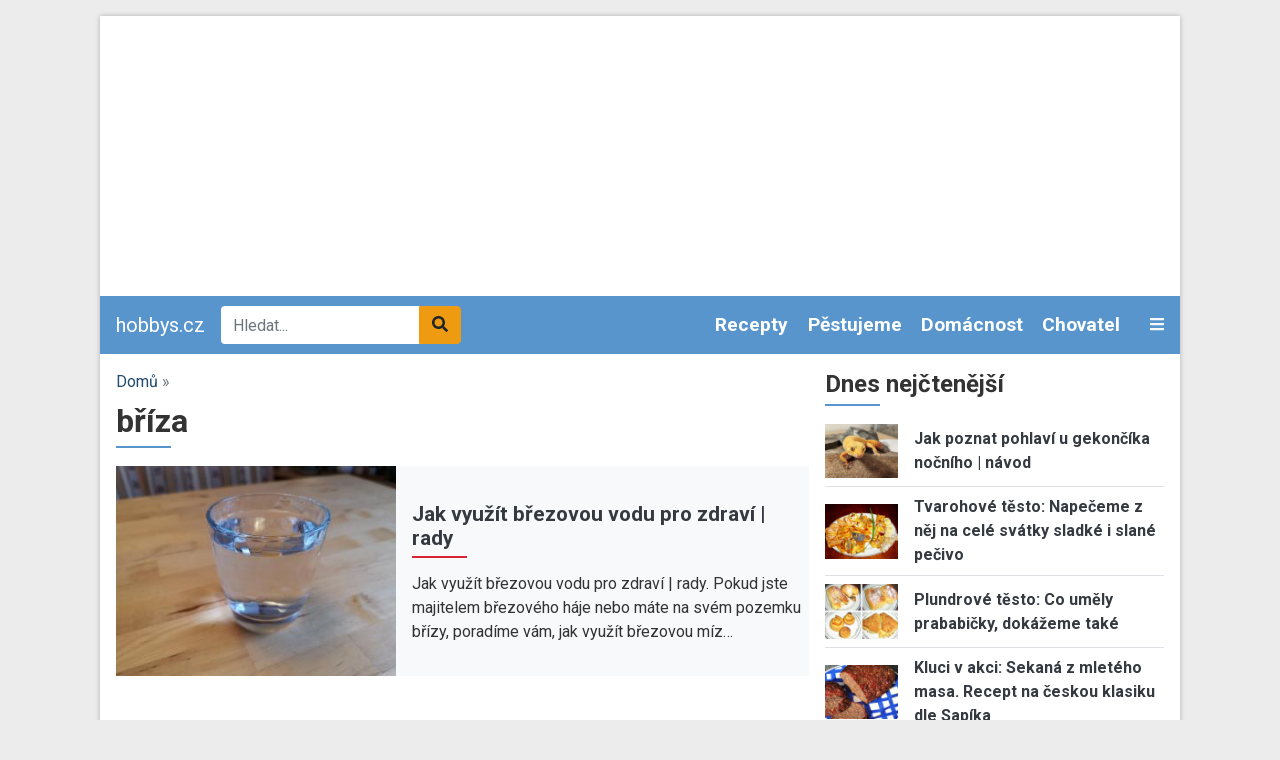

--- FILE ---
content_type: text/html; charset=UTF-8
request_url: https://www.hobbys.cz/tagy/briza
body_size: 10640
content:
<!DOCTYPE html><html lang="cs" dir="ltr" prefix="og: https://ogp.me/ns#"><head><meta charset="utf-8" /><link rel="canonical" href="https://www.hobbys.cz/tagy/briza" /><meta name="Generator" content="Drupal 9 (https://www.drupal.org)" /><meta name="MobileOptimized" content="width" /><meta name="HandheldFriendly" content="true" /><meta name="viewport" content="width=device-width, initial-scale=1.0" /><script src="https://www.google.com/recaptcha/api.js?hl=cs" async defer></script><link rel="icon" href="/core/misc/favicon.ico" type="image/vnd.microsoft.icon" /><link rel="alternate" type="application/rss+xml" title="bříza" href="https://www.hobbys.cz/taxonomy/term/118751/all/feed" /><title>bříza | hobbys.cz</title><link rel="stylesheet" media="all" href="/sites/default/files/css/css_Cr1qY76Bu4kGzPgADRtYSRTWZ0NvJ50DphSUFHo_ycI.css" /><link rel="stylesheet" media="all" href="/sites/default/files/css/css_ruTplsrj9K0jyeox_C-3kLGl8lNYTy2pPyLy8qwQi5A.css" /><link rel="stylesheet" media="all" href="//fonts.googleapis.com/css2?family=Roboto:ital,wght@0,400;0,700;1,400&amp;display=swap" /><link rel="stylesheet" media="all" href="/sites/default/files/css/css_kP88-0Y_jNUI2pCsRBf1TcSZn0sLaNxmHRlJyWZ2DPE.css" /><script src="/libraries/fontawesome/js/all.min.js?v=6.1.0" defer></script><script src="/libraries/fontawesome/js/v4-shims.min.js?v=6.1.0" defer></script><link rel="shortcut icon" href="/themes/custom/favicons/hobbys/favicon.ico" type="image/x-icon"><link rel="apple-touch-icon" sizes="180x180" href="/themes/custom/favicons/hobbys/apple-touch-icon.png"><link rel="icon" type="image/png" sizes="32x32" href="/themes/custom/favicons/hobbys/favicon-32x32.png"><link rel="icon" type="image/png" sizes="16x16" href="/themes/custom/favicons/hobbys/favicon-16x16.png"><link rel="manifest" href="/themes/custom/favicons/hobbys/site.webmanifest"><meta name="msapplication-TileColor" content="#5795cc"><meta name="theme-color" content="#ffffff"> <!-- Global site tag (gtag.js) - Google Ads: 975792979 --><script async src="https://www.googletagmanager.com/gtag/js?id=AW-975792979"></script><script>
window.dataLayer = window.dataLayer || [];
function gtag(){dataLayer.push(arguments);}
gtag('js', new Date());
gtag('config', 'AW-975792979');
</script><!-- Global site tag (gtag.js) - Google Analytics --><script async src="https://www.googletagmanager.com/gtag/js?id=G-2TCDHTTT8R"></script><script>
window.dataLayer = window.dataLayer || [];
function gtag(){dataLayer.push(arguments);}
gtag('js', new Date());
gtag('config', 'G-2TCDHTTT8R');
</script></head><body class="domain-hobbys-cz path-taxonomy no-pr"><div id='adm-sticky'></div> <!-- Google Tag Manager (noscript) --> <noscript><iframe src="https://www.googletagmanager.com/ns.html?id=GTM-WBG4C6C"
height="0" width="0" style="display:none;visibility:hidden"></iframe></noscript> <!-- End Google Tag Manager (noscript) --> <a href="#main-content" class="d-none focusable"> Přejít k hlavnímu obsahu </a><div class="dialog-off-canvas-main-canvas" data-off-canvas-main-canvas><div id="page"><div class="container p-0 box-shadow container-main bg-white"><div class="text-center"><div class="block-content block-content--type-banner block-content--23 block-content--view-mode-full"><div class="block-content__content"><div id="adsense-leaderboard"></div></div></div></div> <header class="page-header"> <nav class="navbar navbar-expand-lg navbar-dark navbar-custom py-lg-0 position-relative"> <a href="/" class="navbar-brand">hobbys.cz</a><div class="searchbox"><form class="mb-0" action="/hledat" method="get" id="views-exposed-form-search-page-1" accept-charset="UTF-8"><div class="m-0 input-group js-form-item form-item js-form-type-search-api-autocomplete form-item-search-api-fulltext js-form-item-search-api-fulltext"> <input data-drupal-selector="edit-search-api-fulltext" data-search-api-autocomplete-search="search" class="form-control border-0 form-autocomplete ui-autocomplete-input" placeholder="Hledat..." data-autocomplete-path="/search_api_autocomplete/search?display=page_1&amp;&amp;filter=search_api_fulltext" type="text" id="edit-search-api-fulltext" name="search_api_fulltext" autocomplete="off" required><div class="input-group-append"> <button class="btn btn-secondary" data-drupal-selector="edit-submit-search" type="submit" id="edit-submit-search"><i class="fas fa-search"></i></button></div></div></form></div><div class="collapse navbar-collapse" id="mainMenu"><ul class="navbar-nav ml-auto"><li class="nav-item dropdown"> <a href="/receptar-napadu/recepty" class="nav-link">Recepty </a><div class="dropdown-menu p-0 m-0 border-0 rounded-0 bg-dark" aria-labelledby="navbarDropdown"> <a class="dropdown-item py-0 px-2 text-light" href="/receptar-napadu/recepty/dezerty-moucniky"> Dezerty a moučníky </a><a class="dropdown-item py-0 px-2 text-light" href="/receptar-napadu/recepty/drubez"> Drůběž </a><a class="dropdown-item py-0 px-2 text-light" href="/receptar-napadu/recepty/houby"> Houby </a><a class="dropdown-item py-0 px-2 text-light" href="/receptar-napadu/recepty/hovezi-maso"> Hovězí maso </a><a class="dropdown-item py-0 px-2 text-light" href="/receptar-napadu/recepty/polevky"> Polévky </a><a class="dropdown-item py-0 px-2 text-light" href="/receptar-napadu/recepty/prostreno"> Prostřeno! </a><a class="dropdown-item py-0 px-2 text-light" href="/receptar-napadu/recepty/ryby-plody-more"> Ryby a plody moře </a><a class="dropdown-item py-0 px-2 text-light" href="/receptar-napadu/recepty/vanocni-cukrovi"> Vánoční cukroví </a><a class="dropdown-item py-0 px-2 text-light" href="/receptar-napadu/recepty/veprove-maso"> Vepřové maso </a><a class="dropdown-item py-0 px-2 text-light" href="/receptar-napadu/recepty/zelenina"> Zelenina </a></div></li><li class="nav-item dropdown"> <a href="/receptar-napadu/pestujeme" class="nav-link">Pěstujeme </a><div class="dropdown-menu p-0 m-0 border-0 rounded-0 bg-dark" aria-labelledby="navbarDropdown"> <a class="dropdown-item py-0 px-2 text-light" href="/receptar-napadu/pestujeme/zelenina"> Zelenina </a><a class="dropdown-item py-0 px-2 text-light" href="/receptar-napadu/pestujeme/ovoce"> Ovoce </a><a class="dropdown-item py-0 px-2 text-light" href="/receptar-napadu/pestujeme/listnate-dreviny"> Listnaté dřeviny </a><a class="dropdown-item py-0 px-2 text-light" href="/receptar-napadu/pestujeme/kvetiny"> Květiny </a><a class="dropdown-item py-0 px-2 text-light" href="/receptar-napadu/pestujeme/bylinky-lecivky"> Bylinky a léčivky </a><a class="dropdown-item py-0 px-2 text-light" href="/receptar-napadu/pestujeme/jehlicnany"> Jehličnany </a></div></li><li class="nav-item dropdown"> <a href="/receptar-napadu/domacnost" class="nav-link">Domácnost </a><div class="dropdown-menu p-0 m-0 border-0 rounded-0 bg-dark" aria-labelledby="navbarDropdown"> <a class="dropdown-item py-0 px-2 text-light" href="/receptar-napadu/domacnost/zavarovani"> Zavařování </a></div></li><li class="nav-item dropdown"> <a href="/receptar-napadu/chovatel" class="nav-link">Chovatel </a><div class="dropdown-menu p-0 m-0 border-0 rounded-0 bg-dark" aria-labelledby="navbarDropdown"> <a class="dropdown-item py-0 px-2 text-light" href="/receptar-napadu/chovatel/akvaristika"> Akvaristika </a><a class="dropdown-item py-0 px-2 text-light" href="/receptar-napadu/chovatel/hlodavci"> Hlodavci </a><a class="dropdown-item py-0 px-2 text-light" href="/receptar-napadu/chovatel/kocky"> Kočky </a><a class="dropdown-item py-0 px-2 text-light" href="/receptar-napadu/chovatel/ostatni-zvirata"> Ostatní zvířata </a><a class="dropdown-item py-0 px-2 text-light" href="/receptar-napadu/chovatel/psi"> Psi </a><a class="dropdown-item py-0 px-2 text-light" href="/receptar-napadu/chovatel/ptaci"> Ptáci </a><a class="dropdown-item py-0 px-2 text-light" href="/receptar-napadu/chovatel/teraristika"> Teraristika </a></div></li><li class="nav-item dropdown"><div class="dropdown-menu p-0 m-0 border-0 rounded-0 bg-dark" aria-labelledby="navbarDropdown"></div></li></ul></div> <a class="text-light toggle" data-toggle="collapse" href="#categories" role="button" aria-expanded="false" aria-controls="categories"> <i class="fas fa-bars"></i> </a><div id="categories" class="collapse p-3 position-absolute w-100 box-shadow"><div class="row"><div class="col-lg-3"><div class="mb-2"> <strong><a href="/receptar-napadu/recepty">Recepty </a></strong><div class=""><div class="views-row"><a href="/receptar-napadu/recepty/dezerty-moucniky"> Dezerty a moučníky </a></div><div class="views-row"><a href="/receptar-napadu/recepty/drubez"> Drůběž </a></div><div class="views-row"><a href="/receptar-napadu/recepty/houby"> Houby </a></div><div class="views-row"><a href="/receptar-napadu/recepty/hovezi-maso"> Hovězí maso </a></div><div class="views-row"><a href="/receptar-napadu/recepty/polevky"> Polévky </a></div><div class="views-row"><a href="/receptar-napadu/recepty/prostreno"> Prostřeno! </a></div><div class="views-row"><a href="/receptar-napadu/recepty/ryby-plody-more"> Ryby a plody moře </a></div><div class="views-row"><a href="/receptar-napadu/recepty/vanocni-cukrovi"> Vánoční cukroví </a></div><div class="views-row"><a href="/receptar-napadu/recepty/veprove-maso"> Vepřové maso </a></div><div class="views-row"><a href="/receptar-napadu/recepty/zelenina"> Zelenina </a></div></div></div></div><div class="col-lg-3"><div class="mb-2"> <strong><a href="/receptar-napadu/pestujeme">Pěstujeme </a></strong><div class=""><div class="views-row"><a href="/receptar-napadu/pestujeme/zelenina"> Zelenina </a></div><div class="views-row"><a href="/receptar-napadu/pestujeme/ovoce"> Ovoce </a></div><div class="views-row"><a href="/receptar-napadu/pestujeme/listnate-dreviny"> Listnaté dřeviny </a></div><div class="views-row"><a href="/receptar-napadu/pestujeme/kvetiny"> Květiny </a></div><div class="views-row"><a href="/receptar-napadu/pestujeme/bylinky-lecivky"> Bylinky a léčivky </a></div><div class="views-row"><a href="/receptar-napadu/pestujeme/jehlicnany"> Jehličnany </a></div></div></div></div><div class="col-lg-3"><div class="mb-2"> <strong><a href="/receptar-napadu/domacnost">Domácnost </a></strong><div class=""><div class="views-row"><a href="/receptar-napadu/domacnost/zavarovani"> Zavařování </a></div></div></div></div><div class="col-lg-3"><div class="mb-2"> <strong><a href="/receptar-napadu/chovatel">Chovatel </a></strong><div class=""><div class="views-row"><a href="/receptar-napadu/chovatel/akvaristika"> Akvaristika </a></div><div class="views-row"><a href="/receptar-napadu/chovatel/hlodavci"> Hlodavci </a></div><div class="views-row"><a href="/receptar-napadu/chovatel/kocky"> Kočky </a></div><div class="views-row"><a href="/receptar-napadu/chovatel/ostatni-zvirata"> Ostatní zvířata </a></div><div class="views-row"><a href="/receptar-napadu/chovatel/psi"> Psi </a></div><div class="views-row"><a href="/receptar-napadu/chovatel/ptaci"> Ptáci </a></div><div class="views-row"><a href="/receptar-napadu/chovatel/teraristika"> Teraristika </a></div></div></div><div class="mb-2"> <strong><a href="/receptar-napadu/vyrabime">Vyrábíme</a></strong></div></div></div></div> </nav> </header> <main class="px-3 pt-3"><div class="row position-relative"><div class="col-md-8"> <section class="ad-track-1-scale"><div class="breadcrumbs pb-2 text-muted"> <a href="/">Domů</a> »</div> <article id="content"><div id="block-custom-page-title"><h1>bříza</h1></div><div data-drupal-messages-fallback class="hidden"></div><div id="block-mainpagecontent"><div class="js-view-dom-id-c28b950d2faa0edc0c3dbc10e3b7aca2dcdd3c20de3c9b23b72307c0ad661e4e"> <header><div><div class="js-view-dom-id-a9e46c3e4beec3d05f6b55f6b7680a6687b21310c9b7906d8612972f214bafac"><div class="articles-slideshow pb-4 mb-3"><div class="views-row"> <article class="teaser teaser-article"><div class="bg-light"><div class="row align-items-center"><div class="col-6 col-md-5"><div class="image"> <a href="https://www.hobbys.cz/jak-vyuzit-brezovou-vodu-pro-zdravi-rady.html" hreflang="cs"><img loading="lazy" src="/sites/default/files/styles/rectangle_m/public/IMG_20220319_112252.jpg?itok=OCnjZ4yB" width="320" height="240" alt="Jak využít březovou vodu pro zdraví | rady" title="Jak využít březovou vodu pro zdraví | rady" class="img-fluid" /></a></div></div><div class="col-6 col-md-7 pr-3"><div class="category mb-1"></div> <strong class="title h3 active mb-1"><a href="https://www.hobbys.cz/jak-vyuzit-brezovou-vodu-pro-zdravi-rady.html" hreflang="cs">Jak využít březovou vodu pro zdraví | rady</a></strong><div class="perex d-none d-md-block"> Jak využít březovou vodu pro zdraví | rady. Pokud jste majitelem březového háje nebo máte na svém pozemku břízy, poradíme vám, jak využít březovou míz…</div></div></div></div></article></div></div></div></div> </header><div><h2>Nejnovější články v kategorii</h2><div class="views-row"> <article class="teaser teaser-article mb-3 pb-3 border-bottom"><div class="row align-items-center"><div class="col-6 col-md-5"><div class="image mb-2"> <a href="https://www.hobbys.cz/jak-vyuzit-brezovou-vodu-pro-zdravi-rady.html" hreflang="cs"><img loading="lazy" src="/sites/default/files/styles/rectangle_m/public/IMG_20220319_112252.jpg?itok=OCnjZ4yB" width="320" height="240" alt="Jak využít březovou vodu pro zdraví | rady" title="Jak využít březovou vodu pro zdraví | rady" class="img-fluid" /></a></div></div><div class="col-6 col-md-7"><div class="category mb-1"></div><div class="title h3 active mb-1"> <strong><a href="https://www.hobbys.cz/jak-vyuzit-brezovou-vodu-pro-zdravi-rady.html" hreflang="cs">Jak využít březovou vodu pro zdraví | rady</a></strong></div><div class="perex d-none d-md-block"> Jak využít březovou vodu pro zdraví | rady. Pokud jste majitelem březového háje nebo máte na svém pozemku břízy, poradíme vám, jak využít březovou míz…</div></div></div></article></div></div> <a href="https://www.hobbys.cz/taxonomy/term/118751/all/feed" class="feed-icon"> Subscribe to bříza</a></div></div> </article> </section></div><div class="col-md-4 order-lg-2 sidebar"> <aside class="ad-track-1-wrapper"><div class="ad-track-1-before"><div class="views-element-container" id="block-views-block-articles-block-7"><h2>Dnes nejčtenější</h2><div class="js-view-dom-id-8e46555703a6edf2a7e59f8a2f32f399593528094e6b320b368a95bce0d4b381"><div class="views-row"> <article class="teaser teaser-article mb-2 pb-2 border-bottom"><div class="row align-items-center"><div class="col-3"><div class="image"> <a href="https://www.hobbys.cz/jak-poznat-pohlavi-u-gekoncika-nocniho-navod.html" hreflang="cs"><img loading="lazy" src="/sites/default/files/styles/rectangle_m/public/1644226601000.jpg?itok=ElecavWC" width="320" height="240" alt="Jak poznat pohlaví u gekončíka nočního | návod" title="Jak poznat pohlaví u gekončíka nočního | návod" class="img-fluid" /></a></div></div><div class="col-9"> <strong class="title"><a href="https://www.hobbys.cz/jak-poznat-pohlavi-u-gekoncika-nocniho-navod.html" hreflang="cs">Jak poznat pohlaví u gekončíka nočního | návod</a></strong></div></div></article></div><div class="views-row"> <article class="teaser teaser-article mb-2 pb-2 border-bottom"><div class="row align-items-center"><div class="col-3"><div class="image"> <a href="https://www.hobbys.cz/recepty/tvarohove-testo-napeceme-z-nej-na-cele-svatky-sladke-i-slane-pecivo" hreflang="cs"><img loading="lazy" src="/sites/default/files/styles/rectangle_m/public/images/articles/10176/10_hobbys_tvarohove_testo_plockova_1.jpg?itok=Pqr0KdxP" width="320" height="240" alt="Tvarohové těsto: Napečeme z něj na celé svátky sladké i slané pečivo" title="Tvarohové těsto: Napečeme z něj na celé svátky sladké i slané pečivo" class="img-fluid" /></a></div></div><div class="col-9"> <strong class="title"><a href="https://www.hobbys.cz/recepty/tvarohove-testo-napeceme-z-nej-na-cele-svatky-sladke-i-slane-pecivo" hreflang="cs">Tvarohové těsto: Napečeme z něj na celé svátky sladké i slané pečivo</a></strong></div></div></article></div><div class="views-row"> <article class="teaser teaser-article mb-2 pb-2 border-bottom"><div class="row align-items-center"><div class="col-3"><div class="image"> <a href="https://www.hobbys.cz/recepty/plundrove-testo-co-umely-prababicky-dokazeme-take" hreflang="cs"><img loading="lazy" src="/sites/default/files/styles/rectangle_m/public/images/articles/10161/7_hobbys_plundrove_testo_plockova.jpg?itok=UrM0J6Vu" width="320" height="240" alt="Plundrové těsto: Co uměly prababičky, dokážeme také" title="Plundrové těsto: Co uměly prababičky, dokážeme také" class="img-fluid" /></a></div></div><div class="col-9"> <strong class="title"><a href="https://www.hobbys.cz/recepty/plundrove-testo-co-umely-prababicky-dokazeme-take" hreflang="cs">Plundrové těsto: Co uměly prababičky, dokážeme také</a></strong></div></div></article></div><div class="views-row"> <article class="teaser teaser-article mb-2 pb-2 border-bottom"><div class="row align-items-center"><div class="col-3"><div class="image"> <a href="https://www.hobbys.cz/recepty/kluci-v-akci-sekana-z-mleteho-masa-recept-na-ceskou-klasiku-dle-sapika" hreflang="cs"><img loading="lazy" src="/sites/default/files/styles/rectangle_m/public/images/articles/10151/sekana-z-mleteho-masa-recept-kluci-v-akci.jpg?itok=SGRDTTcJ" width="320" height="240" alt="Kluci v akci: Sekaná z mletého masa. Recept na českou klasiku dle Sapíka" title="Kluci v akci: Sekaná z mletého masa. Recept na českou klasiku dle Sapíka" class="img-fluid" /></a></div></div><div class="col-9"> <strong class="title"><a href="https://www.hobbys.cz/recepty/kluci-v-akci-sekana-z-mleteho-masa-recept-na-ceskou-klasiku-dle-sapika" hreflang="cs">Kluci v akci: Sekaná z mletého masa. Recept na českou klasiku dle Sapíka</a></strong></div></div></article></div><div class="views-row"> <article class="teaser teaser-article mb-2 pb-2 border-bottom"><div class="row align-items-center"><div class="col-3"><div class="image"> <a href="https://www.hobbys.cz/recepty/kluci-v-akci-utopence-nechame-ulezet-tyden-cely-recept" hreflang="cs"><img loading="lazy" src="/sites/default/files/styles/rectangle_m/public/images/articles/10147/utopenci-kluci-v-akci-recept.jpg?itok=HPwKULdq" width="320" height="240" alt="Kluci v akci: Utopence necháme uležet týden. Celý recept" title="Kluci v akci: Utopence necháme uležet týden. Celý recept" class="img-fluid" /></a></div></div><div class="col-9"> <strong class="title"><a href="https://www.hobbys.cz/recepty/kluci-v-akci-utopence-nechame-ulezet-tyden-cely-recept" hreflang="cs">Kluci v akci: Utopence necháme uležet týden. Celý recept</a></strong></div></div></article></div></div></div></div><div class="ad-track-1-full"><div class="ad-track-1-sticky"><div class="ad text-center"><div class="block-content block-content--type-banner block-content--3 block-content--view-mode-full"><div class="block-content__content"> <!-- Hobbys.cz Half-page --><ins class="adsbygoogle" style="display:block" data-ad-client="ca-pub-7015050627938924" data-ad-slot="4178460229" data-ad-format="auto" data-full-width-responsive="true"></ins><script>
(adsbygoogle = window.adsbygoogle || []).push({});
</script></div></div></div></div></div><div class="ad-track-1-after"><div class="views-element-container" id="block-views-block-comments-recent-block-1"><h2>Poslední komentáře</h2><div class="js-view-dom-id-6ebf9de6b3e5d5606d7c69d59c2fc5248f8050ea7ab47c843b85484cea77bc2a"><div class="views-row"><article class="teaser teaser-comment mb-2 pb-2 border-bottom"> <span class="title"> <a href="/comment/14452" hreflang="cs">Stejné využití má také…</a> </span> <span class="changed small text-muted"> 2 roky ago </span></article></div><div class="views-row"><article class="teaser teaser-comment mb-2 pb-2 border-bottom"> <span class="title"> <a href="/comment/14431" hreflang="cs">Dobrý den, mám gekona…</a> </span> <span class="changed small text-muted"> 2 roky 1 měsíc ago </span></article></div><div class="views-row"><article class="teaser teaser-comment mb-2 pb-2 border-bottom"> <span class="title"> <a href="/comment/14424" hreflang="cs">Ještě dodatek, toto je třeba…</a> </span> <span class="changed small text-muted"> 2 roky 1 měsíc ago </span></article></div><div class="views-row"><article class="teaser teaser-comment mb-2 pb-2 border-bottom"> <span class="title"> <a href="/comment/14423" hreflang="cs">Holandské kakao je označení…</a> </span> <span class="changed small text-muted"> 2 roky 1 měsíc ago </span></article></div><div class="views-row"><article class="teaser teaser-comment mb-2 pb-2 border-bottom"> <span class="title"> <a href="/comment/14422" hreflang="cs">Jak můžete napsat že kakao…</a> </span> <span class="changed small text-muted"> 2 roky 1 měsíc ago </span></article></div><div class="views-row"><article class="teaser teaser-comment mb-2 pb-2 border-bottom"> <span class="title"> <a href="/comment/14397" hreflang="cs">Dobrý den, již jednou jsem…</a> </span> <span class="changed small text-muted"> 2 roky 4 měsíce ago </span></article></div><div class="views-row"><article class="teaser teaser-comment mb-2 pb-2 border-bottom"> <span class="title"> <a href="/comment/14396" hreflang="cs">A ve které fázi se přidá…</a> </span> <span class="changed small text-muted"> 2 roky 4 měsíce ago </span></article></div><div class="views-row"><article class="teaser teaser-comment mb-2 pb-2 border-bottom"> <span class="title"> <a href="/comment/14358" hreflang="cs">Děkuji moc za ten recept na…</a> </span> <span class="changed small text-muted"> 2 roky 5 měsíců ago </span></article></div><div class="views-row"><article class="teaser teaser-comment mb-2 pb-2 border-bottom"> <span class="title"> <a href="/comment/14350" hreflang="cs">Dobrý den, počet cvrčků je…</a> </span> <span class="changed small text-muted"> 2 roky 6 měsíců ago </span></article></div><div class="views-row"><article class="teaser teaser-comment mb-2 pb-2 border-bottom"> <span class="title"> <a href="/comment/14349" hreflang="cs">Dobrý večer, odpověď od…</a> </span> <span class="changed small text-muted"> 2 roky 6 měsíců ago </span></article></div></div></div><div id="block-newslettersubscription"><div class="block-content block-content--type-basic block-content--30 block-content--view-mode-full"><div class="block-content__content"><div class="bg-primary p-3"><div class="mb-2 h4"><strong>Teď už vám neuteče žádný recept nebo návod.</strong></div><p>Všechny nové recepty, sezónní rady, tipy a návody najdete v pravidelném JakTak zpravodaji ve své e-mailové schránce. ZDARMA.</p><div class="mailchimp"><form class="webform-submission-form webform-submission-add-form webform-submission-ecomail-popup-form webform-submission-ecomail-popup-add-form webform-submission-ecomail-popup-taxonomy_term-118751-form webform-submission-ecomail-popup-taxonomy_term-118751-add-form webform-submission-ecomail-popup-taxonomy-term-118751-add-form js-webform-details-toggle webform-details-toggle" data-drupal-selector="webform-submission-ecomail-popup-taxonomy-term-118751-add-form-3" action="/tagy/briza" method="post" id="webform-submission-ecomail-popup-taxonomy-term-118751-add-form--3" accept-charset="UTF-8"><div class="js-form-item form-item js-form-type-email form-item-email js-form-item-email"> <label for="edit-email--3" class="js-form-required form-required">Vaše e-mailová adresa</label> <input data-drupal-selector="edit-email" type="email" id="edit-email--3" name="email" value="" size="60" maxlength="254" class="form-email required" required="required" aria-required="true" /></div><div data-drupal-selector="edit-captcha" class="captcha"><input data-drupal-selector="edit-captcha-sid" type="hidden" name="captcha_sid" value="658821157" /><input data-drupal-selector="edit-captcha-token" type="hidden" name="captcha_token" value="ciyFo1u4U6kP6CV5wHSvjFG6QeW9mxTwdxU4M3LEFWo" /><input data-drupal-selector="edit-captcha-response" type="hidden" name="captcha_response" value="Google no captcha" /><div class="g-recaptcha" data-sitekey="6LfomA0UAAAAAJvZaZMA04y2HLwgO66um5S9OiSj" data-theme="light" data-type="image"></div><input data-drupal-selector="edit-captcha-cacheable" type="hidden" name="captcha_cacheable" value="1" /></div><input class="webform-button--submit button button--primary js-form-submit form-submit" data-drupal-selector="edit-actions-submit-3" type="submit" id="edit-actions-submit--3" name="op" value="Odeslat" /><input autocomplete="off" data-drupal-selector="form-avwp-vywdk4bujbnzxqbedldgwjrjjhimpzshzn4-by" type="hidden" name="form_build_id" value="form-AvwP-vYWdK4BUjBnzXQbedlDGwJRjjhiMPZshzN4_bY" /><input data-drupal-selector="edit-webform-submission-ecomail-popup-taxonomy-term-118751-add-form-3" type="hidden" name="form_id" value="webform_submission_ecomail_popup_taxonomy_term_118751_add_form" /></form></div></div></div></div></div><div id="block-newslettersubscription-2"><div class="block-content block-content--type-basic block-content--30 block-content--view-mode-full"><div class="block-content__content"><div class="bg-primary p-3"><div class="mb-2 h4"><strong>Teď už vám neuteče žádný recept nebo návod.</strong></div><p>Všechny nové recepty, sezónní rady, tipy a návody najdete v pravidelném JakTak zpravodaji ve své e-mailové schránce. ZDARMA.</p><div class="mailchimp"><form class="webform-submission-form webform-submission-add-form webform-submission-ecomail-popup-form webform-submission-ecomail-popup-add-form webform-submission-ecomail-popup-taxonomy_term-118751-form webform-submission-ecomail-popup-taxonomy_term-118751-add-form webform-submission-ecomail-popup-taxonomy-term-118751-add-form js-webform-details-toggle webform-details-toggle" data-drupal-selector="webform-submission-ecomail-popup-taxonomy-term-118751-add-form-4" action="/tagy/briza" method="post" id="webform-submission-ecomail-popup-taxonomy-term-118751-add-form--4" accept-charset="UTF-8"><div class="js-form-item form-item js-form-type-email form-item-email js-form-item-email"> <label for="edit-email--4" class="js-form-required form-required">Vaše e-mailová adresa</label> <input data-drupal-selector="edit-email" type="email" id="edit-email--4" name="email" value="" size="60" maxlength="254" class="form-email required" required="required" aria-required="true" /></div><div data-drupal-selector="edit-captcha" class="captcha"><input data-drupal-selector="edit-captcha-sid" type="hidden" name="captcha_sid" value="658821158" /><input data-drupal-selector="edit-captcha-token" type="hidden" name="captcha_token" value="8RdzMIbMlSqgbAZHy9k1FoUeFWIw4ClChlWTrJoEkkw" /><input data-drupal-selector="edit-captcha-response" type="hidden" name="captcha_response" value="Google no captcha" /><div class="g-recaptcha" data-sitekey="6LfomA0UAAAAAJvZaZMA04y2HLwgO66um5S9OiSj" data-theme="light" data-type="image"></div><input data-drupal-selector="edit-captcha-cacheable" type="hidden" name="captcha_cacheable" value="1" /></div><input class="webform-button--submit button button--primary js-form-submit form-submit" data-drupal-selector="edit-actions-submit-4" type="submit" id="edit-actions-submit--4" name="op" value="Odeslat" /><input autocomplete="off" data-drupal-selector="form-up5wrc5t-emmbvjszbzhblzzqsr81vkm0e38dzbrhc" type="hidden" name="form_build_id" value="form-Up5wrC5t__eMmbVJSzbZhBlzzQsr81vKm0E38DzbrHc" /><input data-drupal-selector="edit-webform-submission-ecomail-popup-taxonomy-term-118751-add-form-4" type="hidden" name="form_id" value="webform_submission_ecomail_popup_taxonomy_term_118751_add_form" /></form></div></div></div></div></div></div> </aside></div></div> </main> <footer class="px-3 page-footer" role="contentinfo"><div class="border-top pt-3"><div class="row"><div class="col-md-3"><div class="h3 title active"><a href="https://jaktak.cz">jaktak.cz</a></div><div class="js-view-dom-id-855a7e3b7d8e657d3f7115004924e559867ac5d8d8c85918c251497dfe6dbc00"><div class="views-row"><article class="teaser teaser-article mb-2 pb-2 border-bottom"><div class="row align-items-center"><div class="col-6 col-lg-12"><div class="image mb-2"> <a href="https://www.jaktak.cz/jak-vyuzit-cervenou-cocku-na-novy-rok-tradice-lehkost-dobry-novorocni-start.html" hreflang="cs"><img loading="lazy" src="/sites/default/files/styles/rectangle_m/public/node/article/field_image/lentils-9999965_1920.jpg?itok=gQmm6NyM" width="320" height="240" alt="" class="img-fluid" /></a></div></div><div class="col-6 col-lg-12"> <strong class="title"><a href="https://www.jaktak.cz/jak-vyuzit-cervenou-cocku-na-novy-rok-tradice-lehkost-dobry-novorocni-start.html">Jak využít červenou čočku na Nový rok: tradice, le…</a></strong></div></div></article></div></div><div class="js-view-dom-id-91dbe4509ed170413ef5873c81d202a79d0a2eee39fd3b2549193317e91f8a1c"><div class="views-row"><article class="teaser teaser-article mb-3"><div class="title"> <a href="https://www.jaktak.cz/jak-pripravit-oblibenou-chlebickovou-tabuli-na-silvestra-ci-oslavu.html">Jak připravit oblíbenou chlebíčkovou tabuli na Sil…</a></div></article></div><div class="views-row"><article class="teaser teaser-article mb-3"><div class="title"> <a href="https://www.jaktak.cz/jak-pripravit-pomazanku-sloni-zradlo-retro-pomazanka-nezmizela-ani-dnes.html">Jak připravit pomazánku Sloní žrádlo? Retro pomazá…</a></div></article></div><div class="views-row"><article class="teaser teaser-article mb-3"><div class="title"> <a href="https://www.jaktak.cz/zamereni-na-blockchain-dl-mining-nyni-podporuje-xrp-btc-bezplatna-cloudova-tezba-denni-pasivni.html">Zaměření na blockchain: DL Mining nyní podporuje X…</a></div></article></div><div class="views-row"><article class="teaser teaser-article mb-3"><div class="title"> <a href="https://www.jaktak.cz/jake-jsou-oblibene-koncorocni-tradice-co-delat-nedelat-na-silvestra-proc.html">Jaké jsou oblíbené koncoroční tradice? Co dělat a…</a></div></article></div><div class="views-row"><article class="teaser teaser-article mb-3"><div class="title"> <a href="https://www.jaktak.cz/jak-pripravit-rychle-lahodne-ovocne-zeleninove-salaty-na-slavnostni-stul.html">Jak připravit rychlé a lahodné ovocné a zeleninové…</a></div></article></div><div class="views-row"><article class="teaser teaser-article mb-3"><div class="title"> <a href="https://www.jaktak.cz/jaky-obed-pripravit-na-silvestra-kureci-maso-v-jemne-cervene-omacce-vas-nadchne.html">Jaký oběd připravit na Silvestra? Kuřecí maso v je…</a></div></article></div></div></div><div class="col-md-3"><div class="h3 title active"><a href="https://jitulciny-recepty.cz">jitulciny-recepty.cz</a></div><div class="js-view-dom-id-8bd7c1179088c6169791010e922b97d89a11f81e0cc20528d67a4c7712b3ccfe"><div class="views-row"><article class="teaser teaser-article mb-2 pb-2 border-bottom"><div class="row align-items-center"><div class="col-6 col-lg-12"><div class="image mb-2"> <a href="https://www.jitulciny-recepty.cz/poke-bowl-chut-havaje-ktera-dobyva-prahu.html" hreflang="cs"><img loading="lazy" src="/sites/default/files/styles/rectangle_m/public/node/article/field_image/unnamed.jpg?itok=fG11ws9X" width="320" height="240" alt="" class="img-fluid" /></a></div></div><div class="col-6 col-lg-12"> <strong class="title"><a href="https://www.jitulciny-recepty.cz/poke-bowl-chut-havaje-ktera-dobyva-prahu.html">Poke bowl: chuť Havaje, která dobývá Prahu</a></strong></div></div></article></div></div><div class="js-view-dom-id-8a6fddd5c431782b1519545757b3524a22230080302a67c8fa3baf7de6b5f343"><div class="views-row"><article class="teaser teaser-article mb-3"><div class="title"> <a href="https://www.jitulciny-recepty.cz/jak-pripravit-pokrmy-inspirovane-luxusnimi-restauracemi-v-kasinech.html">Jak připravit pokrmy inspirované luxusními restaur…</a></div></article></div><div class="views-row"><article class="teaser teaser-article mb-3"><div class="title"> <a href="https://www.jitulciny-recepty.cz/vlcicky-bramborovy-salat-recept-na-salat.html">Vlčický bramborový salát | recept na salát</a></div></article></div><div class="views-row"><article class="teaser teaser-article mb-3"><div class="title"> <a href="https://www.jitulciny-recepty.cz/masarykovo-cukrovi-recept-na-vanocni-cukrovi-od-hany-machalikove.html">Masarykovo cukroví | recept na vánoční cukroví od…</a></div></article></div><div class="views-row"><article class="teaser teaser-article mb-3"><div class="title"> <a href="https://www.jitulciny-recepty.cz/pindruse.html">Pindruše</a></div></article></div><div class="views-row"><article class="teaser teaser-article mb-3"><div class="title"> <a href="https://www.jitulciny-recepty.cz/houbovy-gulas-recept-na-gulas-s-houbami.html">Houbový guláš | recept na guláš s houbami</a></div></article></div><div class="views-row"><article class="teaser teaser-article mb-3"><div class="title"> <a href="https://www.jitulciny-recepty.cz/jak-zavarovat-v-horkovzdusne-troube-postup.html">Jak zavařovat v horkovzdušné troubě | postup</a></div></article></div></div></div><div class="col-md-3"><div class="h3 title active"><a href="https://staroceskerecepty.cz">staroceskerecepty.cz</a></div><div class="js-view-dom-id-b3f8cc74d73fc23d018a3f98a9de1ff619956e344a5ef9601f8f5a4854d17522"><div class="views-row"><article class="teaser teaser-article mb-2 pb-2 border-bottom"><div class="row align-items-center"><div class="col-6 col-lg-12"><div class="image mb-2"> <a href="https://www.staroceskerecepty.cz/top-5-receptu-ktere-zvladnete-pripravit-i-pri-hrani-plinka.html" hreflang="cs"><img loading="lazy" src="/sites/default/files/styles/rectangle_m/public/node/article/field_image/food-3060464_1280.jpg?itok=oMKM6H8J" width="320" height="240" alt="" class="img-fluid" /></a></div></div><div class="col-6 col-lg-12"> <strong class="title"><a href="https://www.staroceskerecepty.cz/top-5-receptu-ktere-zvladnete-pripravit-i-pri-hrani-plinka.html">Top 5 receptů, které zvládnete připravit i při hra…</a></strong></div></div></article></div></div><div class="js-view-dom-id-241cc0177dad092ab100a386c883aa898a89b32ad08b748240183d0d178a1aca"><div class="views-row"><article class="teaser teaser-article mb-3"><div class="title"> <a href="https://www.staroceskerecepty.cz/jak-si-pripravit-kasinovy-brunch-pokrmy-pro-pohodovy-den-u-hrani-online-kasinovych-her.html">Jak si připravit kasinový brunch: Pokrmy pro pohod…</a></div></article></div><div class="views-row"><article class="teaser teaser-article mb-3"><div class="title"> <a href="https://www.staroceskerecepty.cz/jak-upect-jablecny-tvarohac-regionalni-recepty.html">Jak upéct jablečný tvaroháč | regionální recepty</a></div></article></div><div class="views-row"><article class="teaser teaser-article mb-3"><div class="title"> <a href="https://www.staroceskerecepty.cz/bramborove-kroketky-s-makovou-omackou-podle-anuse-kejrove.html">Bramborové kroketky s makovou omáčkou podle Anuše…</a></div></article></div><div class="views-row"><article class="teaser teaser-article mb-3"><div class="title"> <a href="https://www.staroceskerecepty.cz/recepty-z-masa/plnene-veprove-zebirko-bajecny-tip-nejen-na-svatecni-stul">Plněné vepřové žebírko: Báječný tip nejen na sváte…</a></div></article></div><div class="views-row"><article class="teaser teaser-article mb-3"><div class="title"> <a href="https://www.staroceskerecepty.cz/jak-pripravit-kavovy-liker-podle-nasich-babicek-ze-stareho-receptare.html">Jak připravit kávový likér podle našich babiček |…</a></div></article></div><div class="views-row"><article class="teaser teaser-article mb-3"><div class="title"> <a href="https://www.staroceskerecepty.cz/jak-pripravit-posvicenskou-husu-po-starocesku-recept-na-polevku-2-hlavni-chod.html">Jak připravit posvícenskou husu po staročesku | re…</a></div></article></div></div></div><div class="col-md-3"><div class="h3 title active"><a href="https://pomazanky-recepty.cz">pomazanky-recepty.cz</a></div><div class="js-view-dom-id-fb48306f5c5d5f4c060ff98c9e0d939c91bfbf0508e69060e03fc2d6450898f0"><div class="views-row"><article class="teaser teaser-article mb-2 pb-2 border-bottom"><div class="row align-items-center"><div class="col-6 col-lg-12"><div class="image mb-2"> <a href="https://www.pomazanky-recepty.cz/jidla-ktera-nachystat-na-vecirek-s-tematem-online-kasina.html" hreflang="cs"><img loading="lazy" src="/sites/default/files/styles/rectangle_m/public/node/article/field_image/platter-2009590_1280.jpg?itok=MLB7Vdme" width="320" height="240" alt="" class="img-fluid" /></a></div></div><div class="col-6 col-lg-12"> <strong class="title"><a href="https://www.pomazanky-recepty.cz/jidla-ktera-nachystat-na-vecirek-s-tematem-online-kasina.html">Jídla, která nachystat na večírek s tématem online…</a></strong></div></div></article></div></div><div class="js-view-dom-id-3f0d8cb15ad91586074e2f08ba180e0bf7ca8e444b797bb0e7df82afc91966e4"><div class="views-row"><article class="teaser teaser-article mb-3"><div class="title"> <a href="https://www.pomazanky-recepty.cz/jak-na-netradicni-exotickou-mrkvovou-pomazanku.html">Jak na netradiční exotickou mrkvovou pomazánku</a></div></article></div><div class="views-row"><article class="teaser teaser-article mb-3"><div class="title"> <a href="https://www.pomazanky-recepty.cz/jak-udelat-salat-s-krabimi-tycinkami-7-jinak-recepty.html">Jak udělat salát s krabími tyčinkami 7× jinak | re…</a></div></article></div><div class="views-row"><article class="teaser teaser-article mb-3"><div class="title"> <a href="https://www.pomazanky-recepty.cz/jednoduche-pomazanky-z-tvarohu-12-variant-rychle-recepty.html">Jednoduché pomazánky z tvarohu – 12 variant | rych…</a></div></article></div><div class="views-row"><article class="teaser teaser-article mb-3"><div class="title"> <a href="https://www.pomazanky-recepty.cz/jak-udelat-pomazanku-s-olomouckymi-tvaruzky-4-recepty.html">Jak udělat pomazánku s olomouckými tvarůžky |4 rec…</a></div></article></div><div class="views-row"><article class="teaser teaser-article mb-3"><div class="title"> <a href="https://www.pomazanky-recepty.cz/jak-udelat-syrovy-salat-tak-abyste-si-pochutnali-mame-tip-2-recepty.html">Jak udělat sýrový salát tak, abyste si pochutnali?…</a></div></article></div><div class="views-row"><article class="teaser teaser-article mb-3"><div class="title"> <a href="https://www.pomazanky-recepty.cz/jak-udelat-4-druhy-lahudkovych-syrovych-pomazanek-retro-recepty.html">Jak udělat 4 druhy lahůdkových sýrových pomazánek…</a></div></article></div></div></div><div class="footer-menu text-center border-top py-3 w-100"><div class="ml-auto mr-auto"> <a href="https://www.hobbys.cz">hobbys.cz</a> | <a href="/kontakty.htm">Kontakty</a> | <a href="/reklama.htm">Reklama</a> | <a href="/napoveda.htm">Nápověda</a> | <a href="/podminky">Podmínky</a> | <a href="/soukromi-vyuzivani-cookies">Soukromí</a> | <a href="/sitemap">Mapa stránek</a></div></div><div class="community w-100 pt-3 pb-3 border-top"><div class="row align-items-center text-center"><div class="col-6 col-md-3 border-right py-3"><div class="d-inline-block ml-auto mr-auto"><div class="d-flex align-items-center"><div class="icon text-primary mr-2"> <i class="far fa-newspaper fa-2x"></i></div><div class="title"> <a href="/odber-novinek">Odběr novinek</a></div></div></div></div><div class="col-6 col-md-3 border-right py-3"><div class="d-inline-block ml-auto mr-auto"><div class="d-flex align-items-center ml-auto mr-auto"><div class="icon text-primary mr-2"> <i class="fab fa-facebook fa-2x mr-2"></i></div><div class="title"> <a href="https://www.facebook.com/jaktak/" target="_blank">Facebook</a></div></div></div></div><div class="col-6 col-md-3 border-right py-3"><div class="d-inline-block ml-auto mr-auto"><div class="d-flex align-items-center ml-auto mr-auto"><div class="icon text-primary mr-2"> <i class="fab fa-instagram fa-2x mr-2"></i></div><div class="title"> <a href="https://www.instagram.com/jaktakcz/" target="_blank">Instagram</a></div></div></div></div><div class="col-6 col-md-3 border-right py-3"><div class="d-inline-block ml-auto mr-auto"><div class="d-flex align-items-center ml-auto mr-auto"><div class="icon text-primary mr-2"> <i class="fas fa-rss fa-2x mr-2"></i></div><div class="title"> <a href="/rss.xml">RSS</a></div></div></div></div></div></div></div></div><div class="copyright text-center pt-3 pb-3 pb-0 border-top">© 2020 jaktak.cz | <a href="https://reklamkaplzen.cz" target="_blank">Reklamka Plzeň</a></div> </footer></div> <a href="#" class="scroll-top smooth-scroll"><i class="fas fa-angle-up"></i></a></div></div><script type="application/json" data-drupal-selector="drupal-settings-json">{"path":{"baseUrl":"\/","scriptPath":null,"pathPrefix":"","currentPath":"taxonomy\/term\/118751","currentPathIsAdmin":false,"isFront":false,"currentLanguage":"cs"},"pluralDelimiter":"\u0003","suppressDeprecationErrors":true,"ajaxPageState":{"libraries":"captcha\/base,custom\/global-scripts,custom\/global-styling,extlink\/drupal.extlink,fontawesome\/fontawesome.svg,fontawesome\/fontawesome.svg.shim,simple_popup_blocks\/simple_popup_blocks,system\/base,views\/views.ajax,views\/views.module,webform\/webform.element.details.save,webform\/webform.element.details.toggle,webform\/webform.element.message,webform\/webform.form","theme":"custom","theme_token":null},"ajaxTrustedUrl":{"form_action_p_pvdeGsVG5zNF_XLGPTvYSKCf43t8qZYSwcfZl2uzM":true},"simple_popup_blocks":{"settings":[{"identifier":"block-newslettersubscription","uid":"newsletter_subscription","type":"0","css_selector":"1","layout":"3","visit_counts":"1","overlay":"0","trigger_method":"0","trigger_selector":"#custom-css-id","enable_escape":"1","delay":"10","minimize":"0","close":"1","use_time_frequency":"0","time_frequency":"3600","show_minimized_button":"0","width":"400","cookie_expiry":"100","status":"1","trigger_width":""},{"identifier":"block-newslettersubscription-2","uid":"newsletter_subscription_close","type":"0","css_selector":"1","layout":"3","visit_counts":"1","overlay":"0","trigger_method":"2","trigger_selector":"#custom-css-id","enable_escape":"1","delay":"0","minimize":"0","close":"1","use_time_frequency":"0","time_frequency":"3600","show_minimized_button":"0","width":"400","cookie_expiry":"100","status":"1","trigger_width":"960"}]},"data":{"extlink":{"extTarget":true,"extTargetNoOverride":false,"extNofollow":false,"extNoreferrer":false,"extFollowNoOverride":false,"extClass":"0","extLabel":"(odkaz je extern\u00ed)","extImgClass":false,"extSubdomains":true,"extExclude":"","extInclude":"","extCssExclude":"","extCssExplicit":"","extAlert":false,"extAlertText":"Tento odkaz v\u00e1s zavede na extern\u00ed webov\u00e9 str\u00e1nky. Nejsme zodpov\u011bdni za jejich obsah.","mailtoClass":"0","mailtoLabel":"(link sends email)","extUseFontAwesome":false,"extIconPlacement":"append","extFaLinkClasses":"fa fa-external-link","extFaMailtoClasses":"fa fa-envelope-o","whitelistedDomains":null}},"views":{"ajax_path":"\/views\/ajax","ajaxViews":{"views_dom_id:3f0d8cb15ad91586074e2f08ba180e0bf7ca8e444b797bb0e7df82afc91966e4":{"view_name":"articles","view_display_id":"block_10","view_args":"pomazanky_recepty_cz","view_path":"\/taxonomy\/term\/118751","view_base_path":"feed","view_dom_id":"3f0d8cb15ad91586074e2f08ba180e0bf7ca8e444b797bb0e7df82afc91966e4","pager_element":0},"views_dom_id:fb48306f5c5d5f4c060ff98c9e0d939c91bfbf0508e69060e03fc2d6450898f0":{"view_name":"articles","view_display_id":"block_9","view_args":"pomazanky_recepty_cz","view_path":"\/taxonomy\/term\/118751","view_base_path":"feed","view_dom_id":"fb48306f5c5d5f4c060ff98c9e0d939c91bfbf0508e69060e03fc2d6450898f0","pager_element":0},"views_dom_id:241cc0177dad092ab100a386c883aa898a89b32ad08b748240183d0d178a1aca":{"view_name":"articles","view_display_id":"block_10","view_args":"staroceskerecepty_cz","view_path":"\/taxonomy\/term\/118751","view_base_path":"feed","view_dom_id":"241cc0177dad092ab100a386c883aa898a89b32ad08b748240183d0d178a1aca","pager_element":0},"views_dom_id:b3f8cc74d73fc23d018a3f98a9de1ff619956e344a5ef9601f8f5a4854d17522":{"view_name":"articles","view_display_id":"block_9","view_args":"staroceskerecepty_cz","view_path":"\/taxonomy\/term\/118751","view_base_path":"feed","view_dom_id":"b3f8cc74d73fc23d018a3f98a9de1ff619956e344a5ef9601f8f5a4854d17522","pager_element":0},"views_dom_id:8a6fddd5c431782b1519545757b3524a22230080302a67c8fa3baf7de6b5f343":{"view_name":"articles","view_display_id":"block_10","view_args":"jitulciny_recepty_cz","view_path":"\/taxonomy\/term\/118751","view_base_path":"feed","view_dom_id":"8a6fddd5c431782b1519545757b3524a22230080302a67c8fa3baf7de6b5f343","pager_element":0},"views_dom_id:8bd7c1179088c6169791010e922b97d89a11f81e0cc20528d67a4c7712b3ccfe":{"view_name":"articles","view_display_id":"block_9","view_args":"jitulciny_recepty_cz","view_path":"\/taxonomy\/term\/118751","view_base_path":"feed","view_dom_id":"8bd7c1179088c6169791010e922b97d89a11f81e0cc20528d67a4c7712b3ccfe","pager_element":0},"views_dom_id:91dbe4509ed170413ef5873c81d202a79d0a2eee39fd3b2549193317e91f8a1c":{"view_name":"articles","view_display_id":"block_10","view_args":"jaktak_cz","view_path":"\/taxonomy\/term\/118751","view_base_path":"feed","view_dom_id":"91dbe4509ed170413ef5873c81d202a79d0a2eee39fd3b2549193317e91f8a1c","pager_element":0},"views_dom_id:855a7e3b7d8e657d3f7115004924e559867ac5d8d8c85918c251497dfe6dbc00":{"view_name":"articles","view_display_id":"block_9","view_args":"jaktak_cz","view_path":"\/taxonomy\/term\/118751","view_base_path":"feed","view_dom_id":"855a7e3b7d8e657d3f7115004924e559867ac5d8d8c85918c251497dfe6dbc00","pager_element":0},"views_dom_id:a9e46c3e4beec3d05f6b55f6b7680a6687b21310c9b7906d8612972f214bafac":{"view_name":"articles","view_display_id":"block_12","view_args":"118751","view_path":"\/taxonomy\/term\/118751","view_base_path":"feed","view_dom_id":"a9e46c3e4beec3d05f6b55f6b7680a6687b21310c9b7906d8612972f214bafac","pager_element":0},"views_dom_id:8e46555703a6edf2a7e59f8a2f32f399593528094e6b320b368a95bce0d4b381":{"view_name":"articles","view_display_id":"block_7","view_args":"","view_path":"\/taxonomy\/term\/118751","view_base_path":"feed","view_dom_id":"8e46555703a6edf2a7e59f8a2f32f399593528094e6b320b368a95bce0d4b381","pager_element":0}}},"user":{"uid":0,"permissionsHash":"0e564c83d47a73a485596fb06d63bed1754f125271c179c301958099c2d99cb5"}}</script><script src="/core/assets/vendor/jquery/jquery.min.js?v=3.6.3"></script><script src="/core/misc/polyfills/element.matches.js?v=9.5.3"></script><script src="/core/misc/polyfills/object.assign.js?v=9.5.3"></script><script src="/core/misc/polyfills/nodelist.foreach.js?v=9.5.3"></script><script src="/core/assets/vendor/css-escape/css.escape.js?v=1.5.1"></script><script src="/core/assets/vendor/es6-promise/es6-promise.auto.min.js?v=4.2.8"></script><script src="/core/assets/vendor/once/once.min.js?v=1.0.1"></script><script src="/core/assets/vendor/jquery-once/jquery.once.min.js?v=2.2.3"></script><script src="/core/misc/drupalSettingsLoader.js?v=9.5.3"></script><script src="/sites/default/files/languages/cs_8tohmf3BRiGAERMUw7hwldDFCDs_6x0wK-Tg8liVfZo.js?se5cn0"></script><script src="/core/misc/drupal.js?v=9.5.3"></script><script src="/core/misc/drupal.init.js?v=9.5.3"></script><script src="/core/assets/vendor/tabbable/index.umd.min.js?v=5.3.3"></script><script src="/core/misc/jquery.once.bc.js?v=9.5.3"></script><script src="/modules/contrib/simple_popup_blocks/js/simple_popup_blocks.js?v=9.5.3"></script><script src="//stackpath.bootstrapcdn.com/bootstrap/4.5.2/js/bootstrap.min.js" crossorigin="anonymous"></script><script src="/themes/custom/js/jquery.sticky-kit.min.js?se5cn0"></script><script src="/themes/custom/js/scripts.js?se5cn0"></script><script src="/modules/contrib/extlink/extlink.js?v=9.5.3"></script><script src="/core/assets/vendor/jquery-form/jquery.form.min.js?v=4.3.0"></script><script src="/core/misc/progress.js?v=9.5.3"></script><script src="/core/assets/vendor/loadjs/loadjs.min.js?v=4.2.0"></script><script src="/core/misc/ajax.js?v=9.5.3"></script><script src="/core/modules/views/js/base.js?v=9.5.3"></script><script src="/core/modules/views/js/ajax_view.js?v=9.5.3"></script><script src="/core/misc/debounce.js?v=9.5.3"></script><script src="/core/misc/form.js?v=9.5.3"></script><script src="/modules/contrib/webform/js/webform.behaviors.js?v=9.5.3"></script><script src="/core/misc/states.js?v=9.5.3"></script><script src="/modules/contrib/webform/js/webform.states.js?v=9.5.3"></script><script src="/modules/contrib/webform/js/webform.form.js?v=9.5.3"></script><script src="/modules/contrib/webform/js/webform.element.details.save.js?v=9.5.3"></script><script src="/core/misc/announce.js?v=9.5.3"></script><script src="/modules/contrib/webform/js/webform.element.details.toggle.js?v=9.5.3"></script><script src="/modules/contrib/webform/js/webform.element.message.js?v=9.5.3"></script><!-- Google tag (gtag.js) --><script async src="https://www.googletagmanager.com/gtag/js?id=UA-49043949-1"></script><script>
window.dataLayer = window.dataLayer || [];
function gtag(){dataLayer.push(arguments);}
gtag('js', new Date());
gtag('config', 'UA-49043949-1');
</script><script type="text/javascript">
/* <![CDATA[ */
var seznam_retargeting_id = 85039;
/* ]]> */
</script><script type="text/javascript" src="//c.imedia.cz/js/retargeting.js"></script><script>
var x = 0;
var myVar = setInterval(function(){
if(x == 0){
if(jQuery('.messages.messages--status.mb-3').is(":visible"))
{
gtag('event', 'conversion', {'send_to': 'AW-975792979/4R40CMuWsIwCENPWpdED'});
clearInterval(myVar);
x = 1;
}
}
}, 1000);
</script></body></html>

--- FILE ---
content_type: text/html; charset=utf-8
request_url: https://www.google.com/recaptcha/api2/anchor?ar=1&k=6LfomA0UAAAAAJvZaZMA04y2HLwgO66um5S9OiSj&co=aHR0cHM6Ly93d3cuaG9iYnlzLmN6OjQ0Mw..&hl=cs&type=image&v=7gg7H51Q-naNfhmCP3_R47ho&theme=light&size=normal&anchor-ms=20000&execute-ms=30000&cb=mfg9ja4s3d29
body_size: 49355
content:
<!DOCTYPE HTML><html dir="ltr" lang="cs"><head><meta http-equiv="Content-Type" content="text/html; charset=UTF-8">
<meta http-equiv="X-UA-Compatible" content="IE=edge">
<title>reCAPTCHA</title>
<style type="text/css">
/* cyrillic-ext */
@font-face {
  font-family: 'Roboto';
  font-style: normal;
  font-weight: 400;
  font-stretch: 100%;
  src: url(//fonts.gstatic.com/s/roboto/v48/KFO7CnqEu92Fr1ME7kSn66aGLdTylUAMa3GUBHMdazTgWw.woff2) format('woff2');
  unicode-range: U+0460-052F, U+1C80-1C8A, U+20B4, U+2DE0-2DFF, U+A640-A69F, U+FE2E-FE2F;
}
/* cyrillic */
@font-face {
  font-family: 'Roboto';
  font-style: normal;
  font-weight: 400;
  font-stretch: 100%;
  src: url(//fonts.gstatic.com/s/roboto/v48/KFO7CnqEu92Fr1ME7kSn66aGLdTylUAMa3iUBHMdazTgWw.woff2) format('woff2');
  unicode-range: U+0301, U+0400-045F, U+0490-0491, U+04B0-04B1, U+2116;
}
/* greek-ext */
@font-face {
  font-family: 'Roboto';
  font-style: normal;
  font-weight: 400;
  font-stretch: 100%;
  src: url(//fonts.gstatic.com/s/roboto/v48/KFO7CnqEu92Fr1ME7kSn66aGLdTylUAMa3CUBHMdazTgWw.woff2) format('woff2');
  unicode-range: U+1F00-1FFF;
}
/* greek */
@font-face {
  font-family: 'Roboto';
  font-style: normal;
  font-weight: 400;
  font-stretch: 100%;
  src: url(//fonts.gstatic.com/s/roboto/v48/KFO7CnqEu92Fr1ME7kSn66aGLdTylUAMa3-UBHMdazTgWw.woff2) format('woff2');
  unicode-range: U+0370-0377, U+037A-037F, U+0384-038A, U+038C, U+038E-03A1, U+03A3-03FF;
}
/* math */
@font-face {
  font-family: 'Roboto';
  font-style: normal;
  font-weight: 400;
  font-stretch: 100%;
  src: url(//fonts.gstatic.com/s/roboto/v48/KFO7CnqEu92Fr1ME7kSn66aGLdTylUAMawCUBHMdazTgWw.woff2) format('woff2');
  unicode-range: U+0302-0303, U+0305, U+0307-0308, U+0310, U+0312, U+0315, U+031A, U+0326-0327, U+032C, U+032F-0330, U+0332-0333, U+0338, U+033A, U+0346, U+034D, U+0391-03A1, U+03A3-03A9, U+03B1-03C9, U+03D1, U+03D5-03D6, U+03F0-03F1, U+03F4-03F5, U+2016-2017, U+2034-2038, U+203C, U+2040, U+2043, U+2047, U+2050, U+2057, U+205F, U+2070-2071, U+2074-208E, U+2090-209C, U+20D0-20DC, U+20E1, U+20E5-20EF, U+2100-2112, U+2114-2115, U+2117-2121, U+2123-214F, U+2190, U+2192, U+2194-21AE, U+21B0-21E5, U+21F1-21F2, U+21F4-2211, U+2213-2214, U+2216-22FF, U+2308-230B, U+2310, U+2319, U+231C-2321, U+2336-237A, U+237C, U+2395, U+239B-23B7, U+23D0, U+23DC-23E1, U+2474-2475, U+25AF, U+25B3, U+25B7, U+25BD, U+25C1, U+25CA, U+25CC, U+25FB, U+266D-266F, U+27C0-27FF, U+2900-2AFF, U+2B0E-2B11, U+2B30-2B4C, U+2BFE, U+3030, U+FF5B, U+FF5D, U+1D400-1D7FF, U+1EE00-1EEFF;
}
/* symbols */
@font-face {
  font-family: 'Roboto';
  font-style: normal;
  font-weight: 400;
  font-stretch: 100%;
  src: url(//fonts.gstatic.com/s/roboto/v48/KFO7CnqEu92Fr1ME7kSn66aGLdTylUAMaxKUBHMdazTgWw.woff2) format('woff2');
  unicode-range: U+0001-000C, U+000E-001F, U+007F-009F, U+20DD-20E0, U+20E2-20E4, U+2150-218F, U+2190, U+2192, U+2194-2199, U+21AF, U+21E6-21F0, U+21F3, U+2218-2219, U+2299, U+22C4-22C6, U+2300-243F, U+2440-244A, U+2460-24FF, U+25A0-27BF, U+2800-28FF, U+2921-2922, U+2981, U+29BF, U+29EB, U+2B00-2BFF, U+4DC0-4DFF, U+FFF9-FFFB, U+10140-1018E, U+10190-1019C, U+101A0, U+101D0-101FD, U+102E0-102FB, U+10E60-10E7E, U+1D2C0-1D2D3, U+1D2E0-1D37F, U+1F000-1F0FF, U+1F100-1F1AD, U+1F1E6-1F1FF, U+1F30D-1F30F, U+1F315, U+1F31C, U+1F31E, U+1F320-1F32C, U+1F336, U+1F378, U+1F37D, U+1F382, U+1F393-1F39F, U+1F3A7-1F3A8, U+1F3AC-1F3AF, U+1F3C2, U+1F3C4-1F3C6, U+1F3CA-1F3CE, U+1F3D4-1F3E0, U+1F3ED, U+1F3F1-1F3F3, U+1F3F5-1F3F7, U+1F408, U+1F415, U+1F41F, U+1F426, U+1F43F, U+1F441-1F442, U+1F444, U+1F446-1F449, U+1F44C-1F44E, U+1F453, U+1F46A, U+1F47D, U+1F4A3, U+1F4B0, U+1F4B3, U+1F4B9, U+1F4BB, U+1F4BF, U+1F4C8-1F4CB, U+1F4D6, U+1F4DA, U+1F4DF, U+1F4E3-1F4E6, U+1F4EA-1F4ED, U+1F4F7, U+1F4F9-1F4FB, U+1F4FD-1F4FE, U+1F503, U+1F507-1F50B, U+1F50D, U+1F512-1F513, U+1F53E-1F54A, U+1F54F-1F5FA, U+1F610, U+1F650-1F67F, U+1F687, U+1F68D, U+1F691, U+1F694, U+1F698, U+1F6AD, U+1F6B2, U+1F6B9-1F6BA, U+1F6BC, U+1F6C6-1F6CF, U+1F6D3-1F6D7, U+1F6E0-1F6EA, U+1F6F0-1F6F3, U+1F6F7-1F6FC, U+1F700-1F7FF, U+1F800-1F80B, U+1F810-1F847, U+1F850-1F859, U+1F860-1F887, U+1F890-1F8AD, U+1F8B0-1F8BB, U+1F8C0-1F8C1, U+1F900-1F90B, U+1F93B, U+1F946, U+1F984, U+1F996, U+1F9E9, U+1FA00-1FA6F, U+1FA70-1FA7C, U+1FA80-1FA89, U+1FA8F-1FAC6, U+1FACE-1FADC, U+1FADF-1FAE9, U+1FAF0-1FAF8, U+1FB00-1FBFF;
}
/* vietnamese */
@font-face {
  font-family: 'Roboto';
  font-style: normal;
  font-weight: 400;
  font-stretch: 100%;
  src: url(//fonts.gstatic.com/s/roboto/v48/KFO7CnqEu92Fr1ME7kSn66aGLdTylUAMa3OUBHMdazTgWw.woff2) format('woff2');
  unicode-range: U+0102-0103, U+0110-0111, U+0128-0129, U+0168-0169, U+01A0-01A1, U+01AF-01B0, U+0300-0301, U+0303-0304, U+0308-0309, U+0323, U+0329, U+1EA0-1EF9, U+20AB;
}
/* latin-ext */
@font-face {
  font-family: 'Roboto';
  font-style: normal;
  font-weight: 400;
  font-stretch: 100%;
  src: url(//fonts.gstatic.com/s/roboto/v48/KFO7CnqEu92Fr1ME7kSn66aGLdTylUAMa3KUBHMdazTgWw.woff2) format('woff2');
  unicode-range: U+0100-02BA, U+02BD-02C5, U+02C7-02CC, U+02CE-02D7, U+02DD-02FF, U+0304, U+0308, U+0329, U+1D00-1DBF, U+1E00-1E9F, U+1EF2-1EFF, U+2020, U+20A0-20AB, U+20AD-20C0, U+2113, U+2C60-2C7F, U+A720-A7FF;
}
/* latin */
@font-face {
  font-family: 'Roboto';
  font-style: normal;
  font-weight: 400;
  font-stretch: 100%;
  src: url(//fonts.gstatic.com/s/roboto/v48/KFO7CnqEu92Fr1ME7kSn66aGLdTylUAMa3yUBHMdazQ.woff2) format('woff2');
  unicode-range: U+0000-00FF, U+0131, U+0152-0153, U+02BB-02BC, U+02C6, U+02DA, U+02DC, U+0304, U+0308, U+0329, U+2000-206F, U+20AC, U+2122, U+2191, U+2193, U+2212, U+2215, U+FEFF, U+FFFD;
}
/* cyrillic-ext */
@font-face {
  font-family: 'Roboto';
  font-style: normal;
  font-weight: 500;
  font-stretch: 100%;
  src: url(//fonts.gstatic.com/s/roboto/v48/KFO7CnqEu92Fr1ME7kSn66aGLdTylUAMa3GUBHMdazTgWw.woff2) format('woff2');
  unicode-range: U+0460-052F, U+1C80-1C8A, U+20B4, U+2DE0-2DFF, U+A640-A69F, U+FE2E-FE2F;
}
/* cyrillic */
@font-face {
  font-family: 'Roboto';
  font-style: normal;
  font-weight: 500;
  font-stretch: 100%;
  src: url(//fonts.gstatic.com/s/roboto/v48/KFO7CnqEu92Fr1ME7kSn66aGLdTylUAMa3iUBHMdazTgWw.woff2) format('woff2');
  unicode-range: U+0301, U+0400-045F, U+0490-0491, U+04B0-04B1, U+2116;
}
/* greek-ext */
@font-face {
  font-family: 'Roboto';
  font-style: normal;
  font-weight: 500;
  font-stretch: 100%;
  src: url(//fonts.gstatic.com/s/roboto/v48/KFO7CnqEu92Fr1ME7kSn66aGLdTylUAMa3CUBHMdazTgWw.woff2) format('woff2');
  unicode-range: U+1F00-1FFF;
}
/* greek */
@font-face {
  font-family: 'Roboto';
  font-style: normal;
  font-weight: 500;
  font-stretch: 100%;
  src: url(//fonts.gstatic.com/s/roboto/v48/KFO7CnqEu92Fr1ME7kSn66aGLdTylUAMa3-UBHMdazTgWw.woff2) format('woff2');
  unicode-range: U+0370-0377, U+037A-037F, U+0384-038A, U+038C, U+038E-03A1, U+03A3-03FF;
}
/* math */
@font-face {
  font-family: 'Roboto';
  font-style: normal;
  font-weight: 500;
  font-stretch: 100%;
  src: url(//fonts.gstatic.com/s/roboto/v48/KFO7CnqEu92Fr1ME7kSn66aGLdTylUAMawCUBHMdazTgWw.woff2) format('woff2');
  unicode-range: U+0302-0303, U+0305, U+0307-0308, U+0310, U+0312, U+0315, U+031A, U+0326-0327, U+032C, U+032F-0330, U+0332-0333, U+0338, U+033A, U+0346, U+034D, U+0391-03A1, U+03A3-03A9, U+03B1-03C9, U+03D1, U+03D5-03D6, U+03F0-03F1, U+03F4-03F5, U+2016-2017, U+2034-2038, U+203C, U+2040, U+2043, U+2047, U+2050, U+2057, U+205F, U+2070-2071, U+2074-208E, U+2090-209C, U+20D0-20DC, U+20E1, U+20E5-20EF, U+2100-2112, U+2114-2115, U+2117-2121, U+2123-214F, U+2190, U+2192, U+2194-21AE, U+21B0-21E5, U+21F1-21F2, U+21F4-2211, U+2213-2214, U+2216-22FF, U+2308-230B, U+2310, U+2319, U+231C-2321, U+2336-237A, U+237C, U+2395, U+239B-23B7, U+23D0, U+23DC-23E1, U+2474-2475, U+25AF, U+25B3, U+25B7, U+25BD, U+25C1, U+25CA, U+25CC, U+25FB, U+266D-266F, U+27C0-27FF, U+2900-2AFF, U+2B0E-2B11, U+2B30-2B4C, U+2BFE, U+3030, U+FF5B, U+FF5D, U+1D400-1D7FF, U+1EE00-1EEFF;
}
/* symbols */
@font-face {
  font-family: 'Roboto';
  font-style: normal;
  font-weight: 500;
  font-stretch: 100%;
  src: url(//fonts.gstatic.com/s/roboto/v48/KFO7CnqEu92Fr1ME7kSn66aGLdTylUAMaxKUBHMdazTgWw.woff2) format('woff2');
  unicode-range: U+0001-000C, U+000E-001F, U+007F-009F, U+20DD-20E0, U+20E2-20E4, U+2150-218F, U+2190, U+2192, U+2194-2199, U+21AF, U+21E6-21F0, U+21F3, U+2218-2219, U+2299, U+22C4-22C6, U+2300-243F, U+2440-244A, U+2460-24FF, U+25A0-27BF, U+2800-28FF, U+2921-2922, U+2981, U+29BF, U+29EB, U+2B00-2BFF, U+4DC0-4DFF, U+FFF9-FFFB, U+10140-1018E, U+10190-1019C, U+101A0, U+101D0-101FD, U+102E0-102FB, U+10E60-10E7E, U+1D2C0-1D2D3, U+1D2E0-1D37F, U+1F000-1F0FF, U+1F100-1F1AD, U+1F1E6-1F1FF, U+1F30D-1F30F, U+1F315, U+1F31C, U+1F31E, U+1F320-1F32C, U+1F336, U+1F378, U+1F37D, U+1F382, U+1F393-1F39F, U+1F3A7-1F3A8, U+1F3AC-1F3AF, U+1F3C2, U+1F3C4-1F3C6, U+1F3CA-1F3CE, U+1F3D4-1F3E0, U+1F3ED, U+1F3F1-1F3F3, U+1F3F5-1F3F7, U+1F408, U+1F415, U+1F41F, U+1F426, U+1F43F, U+1F441-1F442, U+1F444, U+1F446-1F449, U+1F44C-1F44E, U+1F453, U+1F46A, U+1F47D, U+1F4A3, U+1F4B0, U+1F4B3, U+1F4B9, U+1F4BB, U+1F4BF, U+1F4C8-1F4CB, U+1F4D6, U+1F4DA, U+1F4DF, U+1F4E3-1F4E6, U+1F4EA-1F4ED, U+1F4F7, U+1F4F9-1F4FB, U+1F4FD-1F4FE, U+1F503, U+1F507-1F50B, U+1F50D, U+1F512-1F513, U+1F53E-1F54A, U+1F54F-1F5FA, U+1F610, U+1F650-1F67F, U+1F687, U+1F68D, U+1F691, U+1F694, U+1F698, U+1F6AD, U+1F6B2, U+1F6B9-1F6BA, U+1F6BC, U+1F6C6-1F6CF, U+1F6D3-1F6D7, U+1F6E0-1F6EA, U+1F6F0-1F6F3, U+1F6F7-1F6FC, U+1F700-1F7FF, U+1F800-1F80B, U+1F810-1F847, U+1F850-1F859, U+1F860-1F887, U+1F890-1F8AD, U+1F8B0-1F8BB, U+1F8C0-1F8C1, U+1F900-1F90B, U+1F93B, U+1F946, U+1F984, U+1F996, U+1F9E9, U+1FA00-1FA6F, U+1FA70-1FA7C, U+1FA80-1FA89, U+1FA8F-1FAC6, U+1FACE-1FADC, U+1FADF-1FAE9, U+1FAF0-1FAF8, U+1FB00-1FBFF;
}
/* vietnamese */
@font-face {
  font-family: 'Roboto';
  font-style: normal;
  font-weight: 500;
  font-stretch: 100%;
  src: url(//fonts.gstatic.com/s/roboto/v48/KFO7CnqEu92Fr1ME7kSn66aGLdTylUAMa3OUBHMdazTgWw.woff2) format('woff2');
  unicode-range: U+0102-0103, U+0110-0111, U+0128-0129, U+0168-0169, U+01A0-01A1, U+01AF-01B0, U+0300-0301, U+0303-0304, U+0308-0309, U+0323, U+0329, U+1EA0-1EF9, U+20AB;
}
/* latin-ext */
@font-face {
  font-family: 'Roboto';
  font-style: normal;
  font-weight: 500;
  font-stretch: 100%;
  src: url(//fonts.gstatic.com/s/roboto/v48/KFO7CnqEu92Fr1ME7kSn66aGLdTylUAMa3KUBHMdazTgWw.woff2) format('woff2');
  unicode-range: U+0100-02BA, U+02BD-02C5, U+02C7-02CC, U+02CE-02D7, U+02DD-02FF, U+0304, U+0308, U+0329, U+1D00-1DBF, U+1E00-1E9F, U+1EF2-1EFF, U+2020, U+20A0-20AB, U+20AD-20C0, U+2113, U+2C60-2C7F, U+A720-A7FF;
}
/* latin */
@font-face {
  font-family: 'Roboto';
  font-style: normal;
  font-weight: 500;
  font-stretch: 100%;
  src: url(//fonts.gstatic.com/s/roboto/v48/KFO7CnqEu92Fr1ME7kSn66aGLdTylUAMa3yUBHMdazQ.woff2) format('woff2');
  unicode-range: U+0000-00FF, U+0131, U+0152-0153, U+02BB-02BC, U+02C6, U+02DA, U+02DC, U+0304, U+0308, U+0329, U+2000-206F, U+20AC, U+2122, U+2191, U+2193, U+2212, U+2215, U+FEFF, U+FFFD;
}
/* cyrillic-ext */
@font-face {
  font-family: 'Roboto';
  font-style: normal;
  font-weight: 900;
  font-stretch: 100%;
  src: url(//fonts.gstatic.com/s/roboto/v48/KFO7CnqEu92Fr1ME7kSn66aGLdTylUAMa3GUBHMdazTgWw.woff2) format('woff2');
  unicode-range: U+0460-052F, U+1C80-1C8A, U+20B4, U+2DE0-2DFF, U+A640-A69F, U+FE2E-FE2F;
}
/* cyrillic */
@font-face {
  font-family: 'Roboto';
  font-style: normal;
  font-weight: 900;
  font-stretch: 100%;
  src: url(//fonts.gstatic.com/s/roboto/v48/KFO7CnqEu92Fr1ME7kSn66aGLdTylUAMa3iUBHMdazTgWw.woff2) format('woff2');
  unicode-range: U+0301, U+0400-045F, U+0490-0491, U+04B0-04B1, U+2116;
}
/* greek-ext */
@font-face {
  font-family: 'Roboto';
  font-style: normal;
  font-weight: 900;
  font-stretch: 100%;
  src: url(//fonts.gstatic.com/s/roboto/v48/KFO7CnqEu92Fr1ME7kSn66aGLdTylUAMa3CUBHMdazTgWw.woff2) format('woff2');
  unicode-range: U+1F00-1FFF;
}
/* greek */
@font-face {
  font-family: 'Roboto';
  font-style: normal;
  font-weight: 900;
  font-stretch: 100%;
  src: url(//fonts.gstatic.com/s/roboto/v48/KFO7CnqEu92Fr1ME7kSn66aGLdTylUAMa3-UBHMdazTgWw.woff2) format('woff2');
  unicode-range: U+0370-0377, U+037A-037F, U+0384-038A, U+038C, U+038E-03A1, U+03A3-03FF;
}
/* math */
@font-face {
  font-family: 'Roboto';
  font-style: normal;
  font-weight: 900;
  font-stretch: 100%;
  src: url(//fonts.gstatic.com/s/roboto/v48/KFO7CnqEu92Fr1ME7kSn66aGLdTylUAMawCUBHMdazTgWw.woff2) format('woff2');
  unicode-range: U+0302-0303, U+0305, U+0307-0308, U+0310, U+0312, U+0315, U+031A, U+0326-0327, U+032C, U+032F-0330, U+0332-0333, U+0338, U+033A, U+0346, U+034D, U+0391-03A1, U+03A3-03A9, U+03B1-03C9, U+03D1, U+03D5-03D6, U+03F0-03F1, U+03F4-03F5, U+2016-2017, U+2034-2038, U+203C, U+2040, U+2043, U+2047, U+2050, U+2057, U+205F, U+2070-2071, U+2074-208E, U+2090-209C, U+20D0-20DC, U+20E1, U+20E5-20EF, U+2100-2112, U+2114-2115, U+2117-2121, U+2123-214F, U+2190, U+2192, U+2194-21AE, U+21B0-21E5, U+21F1-21F2, U+21F4-2211, U+2213-2214, U+2216-22FF, U+2308-230B, U+2310, U+2319, U+231C-2321, U+2336-237A, U+237C, U+2395, U+239B-23B7, U+23D0, U+23DC-23E1, U+2474-2475, U+25AF, U+25B3, U+25B7, U+25BD, U+25C1, U+25CA, U+25CC, U+25FB, U+266D-266F, U+27C0-27FF, U+2900-2AFF, U+2B0E-2B11, U+2B30-2B4C, U+2BFE, U+3030, U+FF5B, U+FF5D, U+1D400-1D7FF, U+1EE00-1EEFF;
}
/* symbols */
@font-face {
  font-family: 'Roboto';
  font-style: normal;
  font-weight: 900;
  font-stretch: 100%;
  src: url(//fonts.gstatic.com/s/roboto/v48/KFO7CnqEu92Fr1ME7kSn66aGLdTylUAMaxKUBHMdazTgWw.woff2) format('woff2');
  unicode-range: U+0001-000C, U+000E-001F, U+007F-009F, U+20DD-20E0, U+20E2-20E4, U+2150-218F, U+2190, U+2192, U+2194-2199, U+21AF, U+21E6-21F0, U+21F3, U+2218-2219, U+2299, U+22C4-22C6, U+2300-243F, U+2440-244A, U+2460-24FF, U+25A0-27BF, U+2800-28FF, U+2921-2922, U+2981, U+29BF, U+29EB, U+2B00-2BFF, U+4DC0-4DFF, U+FFF9-FFFB, U+10140-1018E, U+10190-1019C, U+101A0, U+101D0-101FD, U+102E0-102FB, U+10E60-10E7E, U+1D2C0-1D2D3, U+1D2E0-1D37F, U+1F000-1F0FF, U+1F100-1F1AD, U+1F1E6-1F1FF, U+1F30D-1F30F, U+1F315, U+1F31C, U+1F31E, U+1F320-1F32C, U+1F336, U+1F378, U+1F37D, U+1F382, U+1F393-1F39F, U+1F3A7-1F3A8, U+1F3AC-1F3AF, U+1F3C2, U+1F3C4-1F3C6, U+1F3CA-1F3CE, U+1F3D4-1F3E0, U+1F3ED, U+1F3F1-1F3F3, U+1F3F5-1F3F7, U+1F408, U+1F415, U+1F41F, U+1F426, U+1F43F, U+1F441-1F442, U+1F444, U+1F446-1F449, U+1F44C-1F44E, U+1F453, U+1F46A, U+1F47D, U+1F4A3, U+1F4B0, U+1F4B3, U+1F4B9, U+1F4BB, U+1F4BF, U+1F4C8-1F4CB, U+1F4D6, U+1F4DA, U+1F4DF, U+1F4E3-1F4E6, U+1F4EA-1F4ED, U+1F4F7, U+1F4F9-1F4FB, U+1F4FD-1F4FE, U+1F503, U+1F507-1F50B, U+1F50D, U+1F512-1F513, U+1F53E-1F54A, U+1F54F-1F5FA, U+1F610, U+1F650-1F67F, U+1F687, U+1F68D, U+1F691, U+1F694, U+1F698, U+1F6AD, U+1F6B2, U+1F6B9-1F6BA, U+1F6BC, U+1F6C6-1F6CF, U+1F6D3-1F6D7, U+1F6E0-1F6EA, U+1F6F0-1F6F3, U+1F6F7-1F6FC, U+1F700-1F7FF, U+1F800-1F80B, U+1F810-1F847, U+1F850-1F859, U+1F860-1F887, U+1F890-1F8AD, U+1F8B0-1F8BB, U+1F8C0-1F8C1, U+1F900-1F90B, U+1F93B, U+1F946, U+1F984, U+1F996, U+1F9E9, U+1FA00-1FA6F, U+1FA70-1FA7C, U+1FA80-1FA89, U+1FA8F-1FAC6, U+1FACE-1FADC, U+1FADF-1FAE9, U+1FAF0-1FAF8, U+1FB00-1FBFF;
}
/* vietnamese */
@font-face {
  font-family: 'Roboto';
  font-style: normal;
  font-weight: 900;
  font-stretch: 100%;
  src: url(//fonts.gstatic.com/s/roboto/v48/KFO7CnqEu92Fr1ME7kSn66aGLdTylUAMa3OUBHMdazTgWw.woff2) format('woff2');
  unicode-range: U+0102-0103, U+0110-0111, U+0128-0129, U+0168-0169, U+01A0-01A1, U+01AF-01B0, U+0300-0301, U+0303-0304, U+0308-0309, U+0323, U+0329, U+1EA0-1EF9, U+20AB;
}
/* latin-ext */
@font-face {
  font-family: 'Roboto';
  font-style: normal;
  font-weight: 900;
  font-stretch: 100%;
  src: url(//fonts.gstatic.com/s/roboto/v48/KFO7CnqEu92Fr1ME7kSn66aGLdTylUAMa3KUBHMdazTgWw.woff2) format('woff2');
  unicode-range: U+0100-02BA, U+02BD-02C5, U+02C7-02CC, U+02CE-02D7, U+02DD-02FF, U+0304, U+0308, U+0329, U+1D00-1DBF, U+1E00-1E9F, U+1EF2-1EFF, U+2020, U+20A0-20AB, U+20AD-20C0, U+2113, U+2C60-2C7F, U+A720-A7FF;
}
/* latin */
@font-face {
  font-family: 'Roboto';
  font-style: normal;
  font-weight: 900;
  font-stretch: 100%;
  src: url(//fonts.gstatic.com/s/roboto/v48/KFO7CnqEu92Fr1ME7kSn66aGLdTylUAMa3yUBHMdazQ.woff2) format('woff2');
  unicode-range: U+0000-00FF, U+0131, U+0152-0153, U+02BB-02BC, U+02C6, U+02DA, U+02DC, U+0304, U+0308, U+0329, U+2000-206F, U+20AC, U+2122, U+2191, U+2193, U+2212, U+2215, U+FEFF, U+FFFD;
}

</style>
<link rel="stylesheet" type="text/css" href="https://www.gstatic.com/recaptcha/releases/7gg7H51Q-naNfhmCP3_R47ho/styles__ltr.css">
<script nonce="-p32JMVHLc0Yu8C30YEUzg" type="text/javascript">window['__recaptcha_api'] = 'https://www.google.com/recaptcha/api2/';</script>
<script type="text/javascript" src="https://www.gstatic.com/recaptcha/releases/7gg7H51Q-naNfhmCP3_R47ho/recaptcha__cs.js" nonce="-p32JMVHLc0Yu8C30YEUzg">
      
    </script></head>
<body><div id="rc-anchor-alert" class="rc-anchor-alert"></div>
<input type="hidden" id="recaptcha-token" value="[base64]">
<script type="text/javascript" nonce="-p32JMVHLc0Yu8C30YEUzg">
      recaptcha.anchor.Main.init("[\x22ainput\x22,[\x22bgdata\x22,\x22\x22,\[base64]/[base64]/bmV3IFpbdF0obVswXSk6Sz09Mj9uZXcgWlt0XShtWzBdLG1bMV0pOks9PTM/bmV3IFpbdF0obVswXSxtWzFdLG1bMl0pOks9PTQ/[base64]/[base64]/[base64]/[base64]/[base64]/[base64]/[base64]/[base64]/[base64]/[base64]/[base64]/[base64]/[base64]/[base64]\\u003d\\u003d\x22,\[base64]\\u003d\\u003d\x22,\x22IsKEED8uw5DCunNgwpgvwq9+HVdNUG3DkMOlwpNPVzhEw4HDvxXDtBTDkQwYHXteEyIvwpRKw6fCjMOIwqPCvsOkf8Obw7gZwr0hwp5GwrfDrMOpwpjDpsKfH8KROgUXaXR0fsOyw51hw5wEwpcEwpDCvSYATAVOScKqG8KxdH/CvsOCXk50wpXCn8OowpTChk/DtEnCnsOPwrrChsKBw60cwr/Di8Oww7vCmB9IG8KSwrLDk8KNw6wwRsOawoDCgcO+wqQpFMODPRLCs3ERwrzCo8O/DU/DvwN2wrtrWglMbUbCpcKLWA0iw7lywr0MPyRzRRYuw6bDgsKiwqVRwqILNkssW8K4AjsjKcKNwrHCo8K9ZsOaW8Ouw7TCl8KhPMOlMcO5w5c1wpo0wprCpsKFw6olwrBLwofDgcK9B8KlXcK/[base64]/[base64]/HsOgGVNeLcOZwp/DucKgw7oYw7fDg8K5NgjDtG5gWAcIPsOrw4JYwo/DhXDDgcKULMO1VcOHY3xUwodiXQo4e1V+wroOw5bDuMO4AMKuwqPDgmTCosO3c8O1w79yw4omw6QDLGdaTSfDmx1Hc8KPwpt6NxfDoMOAUEJ8w61xQ8OIDMOkZgc6w6MABsOCw4bCv8K2aR/CqsORFHwZw480UwdeQsKuwqDCqFRzCsOCw6jCvMKXwo/DpgXCsMO1w4HDhMOZfcOywpXDu8OHKsKOwr/[base64]/[base64]/w50/w6fCozvCnjLDgXhQw4dUeUciAzTDo8KpKMOsw6giHgYKP0jDu8KudXdRdnkaM8O8fsKwARQrRwbCoMOuUsKjalh3Uyh9QAAxwp/DsDdZI8K/[base64]/wqoNZ1PCvsO8wrTCrknDusKLw43CqcKLFGNRaxbCgDTChMOcHiXDjmLDqAvDt8O/[base64]/DnSXDscKIw7vCjMOZw4QNAMO+wpfCosKDPsOgwowYwovDqsKFwqjCpcKFKB0DwrhmWmTDgHXClE7CoBXDmGTDjcO+bgAvw7jChE/[base64]/CvXkBECvDv8KTwpMgwoPCrGfCp8KBwpJpw4p9CQfCqilOwojCqcKtF8KLw4AzwpVzasO9JFUuw5vDgDDDvcKBwpkwVH92SFnCqSXCvAY0w67DmifCmMOieXXCv8KRaVzCh8KgD3pHw7LDo8Oowq7DoMO8FmsFRsKlw7xLcHlSwr8/[base64]/JzJLwqvCgsKLLMOXwq/CjsOcJC4PFht7O1bDvVDDosOAfHbClsOESMKbUMOrw6kvw78ywq7Cg0V/AMOgwrAjRsONwoPChcOaKsKyAjjCjMO/L1PCgsK/R8KPw5XCkV7ClMOwwoPDkFjCnR7DuEbDqjExwokKw4EjasO/wrsoSw97woPDjyLDtMOQesKwG1bDgcKKw5/[base64]/DrcKlw7jDgTVII8K6wojCjsOxWEQMdUYywpI0PcKjwpnCp0AhwrtFeEoMw5Vjw6jCuxM6ZSluw555SMOSWsObwqHDqcKywqRjw4HCh1PDisOiwphCfsKQwqh0wrtNO1Bcw4kIYcKPQh/DrMO7H8OUesOrJMOaIcOpRx7CucK/C8OUw7ozLhIswo7Ch03DvS/Do8OyBX/Dn2Ypwr11G8K2w4APwq8bPMKtLcK4Eg4DJC86w6kcw7/DvB7Dq3Yfw6jCuMOKcgIiCcO6wrvCinktw4wCXsOzw5TChcKdw5LCsUPClktFeEEPV8KUX8KKYcOLbMOSwq55w6Vrw5MgSMOrw496DcOCdU1SfMO/wpRuw7XCmxQTUCFTw79mwrfCqDxXwp/DvcORdS0ZGsKXHFbCmAnCr8KXCMONLEvCtDHChcKSfMKWwqBHwrfCmMKjAnXCmcO1fmNHwqNXXBLDo1HCnirDu0DCvU9Ew606w7N2w5d+w6grwoPDmMOQScOjCcKqwoXDmsOXwqgtOcOCGDLDjMKEw5vCtsKSwp0/OGrCs2XCt8OkBw4Aw5rDpcOWEQnCi03DqjFAw4TCjsOEXTxWZmo1wr0Dw6jCnDYAw4l1d8OUwrkVw5ATw4LClg1Qw71jwqzDmEF7N8KLHMO1Bk3DoHtBdMOlwrp5woLDmWlQwpBnwoU3WcKxw5BJwo3DpcKOwqA/chTCuErCosOHalLDrsOMH0rCmcKCwrofeV8eOkJpw68QacKkLmdQNnQDHMO1KsKzwq0xUCfDnEhHw4EFwrRkw6rCgEXCvcO7G3VjAMK2P1xQN2rDgVthBcKtw6hqQcKVag3Cq28yIinClsO1wpXDtsK1w5/[base64]/CgcOxw4NOJ8O6ZnI/f8Oha35nOkB9w6bDjQtCwrYNwqNRw4DDoyhDwobChhYmwp1vwq1UdAbDh8KDwptgw71QFTliw4tkw6jDhsKiZA9yDkTDt3LCscK1woPDjyIsw4Qjw5rDrGrDr8KTw5LCu3Vqw49Nw4oBfMKBw7HDsxTDu2Y0Z2V7wr/[base64]/ChsKOwqcsBsOFw4LDkcO/DgzChsO8w4bDhC7DmcOxw7Mkw6k7A2/CvsKeMsOeazfCt8KKHmHCmsOYwqx0SUcHw6o5Dn92c8OHw798wp/CgMO5w7trYAvCgHkwwq9Vw4wTw4AEw6NLw7TChMOtwpouJcKJUQ7Dp8Ktw6RIwo/DhG7DpMOHw6IoEzVIw4HDucK7w5ptLDxIw5HCrXfCuMK3WsKuw73CsXt/woskw5hGwrzCrsKSw71BLX7DqS/Cqi/CvcKOSMK+wpYUwqfDg8OaJx/ClUnDnl3Cj3fDocK7csK/KcK5fQrCucO+w4DChsOLW8KPw7vDusOsbMKTA8K2LMOMw4dGEsOAEsOEw5/CkcKGwok7wqpdw7wdw7ofw67DqMKPw47Ch8KySzwPZANOTBJbwppCw4XDssOrw5PCqlrCtcK3Ris7w5RlMlYpw68KSW7DlijCrz0cwpJ4w5MkwqZsw6M/woPDkC9SccOpwqrDn3t9wqfCq0HDi8KPWcKVw47DkMK1wqHDjcOZw4HDnRPDkHAhw6zCvRZPTsOvw50Cw5LDvznCucKkQMKJwqjDicOIA8Kvwo5LTTzDgcOaPA1fJG5lEGpvMVrDosO8WHJZw4JAwq8uBxd6wqrDp8OHSxRbbcKOWWVCYidVQcO/XsO0J8KVIsKVwr0Ew4ZpwrAIwqkXw61RRDhjH1FUwpM4WxrDksK/w6pawoXCiWzDlx3DhsOaw43CjC/[base64]/LMO1YA/DkHDDiMKnwq0xwrbDhMO1fGjCvMKzwpfCkxdLNcKiw7prwqvCpMKILcKsXRHClDbCvirCi34pOcKyfBbCusKewpdywrIkYMKRwozCrTTDvsOHcEPCmVQXJMKfS8K6FmPDmB/CnDrDpHJvOMK1wpvDtDBkCHtPeh58ek1iw4lhLFXDh07Dl8O7w7bCvEgNakDDhRY5CFnCvsOJw44bZsKhVlIUwpFUUioiw43DlMKdwr/CvDkPw59EZjZFw5gjw5jCrgR8wr16KsKlwqzCmsOCw5k6w6oXNMOuwoDDgsKMPMOSwqvDu0TDpADCt8OFwpXDp0kxMwVzwoLDkS7DvMKLEgTCrSVOwqbDoS3CihQ9w5N5wpDDhsO+wrJiwqLDtxfDmsOZwrA6Gy9rwrEGBMK6w57CoWfDrGXCl0/CsMOFw7VZwqfDmcO9wpfCrD5hQsOywoXCnMKJwp9HNh3DrMKywp0TccO/w4LDmcOpwrrDq8Kowq3CniLDjcKMw5FXw6p/woECUsOnDsKAwr1ucsOGw67Dl8Kww7INYgwFIDDDr2PClmDDoG/[base64]/DqsOpU8OXLMKJFMKUS8OewowtX8OhCWx6XMK/[base64]/[base64]/ClMK9U8Oub8KrdsKCw7fCksOUP8OGwoxzw7pcOsOyw4JEwqhSS0tuw7xRw7PDkMKSwpVxwoLDqcOtwqtew7jDhUfDjsKVwrTDj39TRsKGw6TDrXRcw4VxUMOxw6UqKMO2FSVbw580RMObOzgJwqcXw4tLwo9TbiB9OhnDq8O9cgLDjzErw6HDs8K/w4TDmWDDkkzCqcK5w40kw6DDnklzAcKlw5Mvw4LDkTTDqx/DrsOOw4XCmxnCssK/wobDv0nDo8O9wr3CssKOwr/DqX8zXcOIw65bw7XCtsOscHbDqMOvZmfDrC/DpBwIwqTDrjbDilzDicKRHm/CgMK4w49KdcOPDggpYhLDsEhrwpF7DkLDsF3Dp8Oqw7omwp1Dw5x8HsOYwpF4McKkwrh6dTk6wqDDkcOiPcOlQBECwqVLb8KuwrZ/HxZTw5fDgMOkw5cyT0XCh8OaGsKDwqLCmsKVw5rDtz/CrMKbGwvDtHXCoDbDmXlWDMKhwr3CjW7Cp187BRPCoSA/wpTDg8ObOwVmw6tHwrkOwpTDmcOSw587wrQDwofDqMKffsOqT8K0YsKXwr7CvMO0wrAgR8KtAXAuwprCicKERQYhB3lNX2ZZw7/Csn8mERUnHj/CgjDDk1DCrUkyw7HCvgs0wpXCrX7CnsKdw7EmJ1JhEMOiekHDg8Khw5UoXlPDvW0hw4zDk8O+AcOwNSzDnioQw7U+wo87MMONPcOUwqHCuMOSwppgOS9ebHDDjBjDhwfDr8O+w70JVcKhwprDl2kuIV3DgF/DoMK+w5/DoS4zwrHCgMOGGMKFNUkIw4zCl38vwrtrQsOqwp3CtW7Cr8Kcw4BxAsO3wpLDhBTCmnHDtsKGI3c6wpk/aFlad8ODwrsQTX3ChcKXwotlw4bDu8K0aRkfwrs7wqfDlMKRdhdJdsKSHkhlwqUxwpXDoFEHJ8KKw6IzB0R3PV1xFH4Uw4ofbcOuCMOuZQnCpcOQaF7DrnDCgMKMSsO+KSQLRMKyw7hfc8KWfALDhsKHO8KGw4UMw6c9HXLCrsOcScKPal7Ct8O/w6gow5BUw7vCiMOiw5NOTkUTb8Kpw7E7OsO0woAMwrlUwpR9EsKnWmLDlsOdI8KtA8OXEifCjcOFwrLCq8OAZ3ZOw4PDsyI2JwLCmF/CvCoEw4rDkBrClRYCWlPCs11PwrDDmcOSw53DhzAOw5fDqMKIw7zCkiAdFcKxwqcawotgbMOYKQ3DtMKpAcKlVVfCksK4w4A7wqcvC8K8wofChjQXw43Dj8OrIC/Cqh0mwpdPw6nDjcO7w7Mewr/[base64]/Cr8K1IsOewojDmW9nXMOHDDFrWsKtwq8uYl/Dv8KrwpAIT2tqwrBAc8O9w5JCecORwrjDsmJzbGITw4Afw4wNCmUXBcO7YsKaeUzDp8OTw5LDslpqXcKOEmFJwqfDosOsb8K6RsKMw5oswqjCpEJCw7I1LwrDnHFdwpkHTDnCg8OncG1cdlXCrMOoSH3DnxnDjQQnbwhWw7zCp03CkjFKwo/Dh0ITwrEYw6AuJsO+woFFHVzCusKhw79UXCUrMMKqw7bDkk1QFwrDlQjCrsOfwqFqwqLDmSbDq8OVe8KVwrHCpsOCw75cwpoEw7zDjMOMwoZywrVMwobCpMOCGMOMZMKxQHcbNsK3w4fCtMKNL8Orw7vDkVfDp8K1EV/[base64]/[base64]/WcOwRsK2w6zClwEDH0bDrTo2w7ksw6TDvMODdBFTwp3Cs0lHw6bCjsO8N8OVasOBdC92w5bDpyrCln/[base64]/UGtOwpYZwp3CjcOGG3nDlMKyG8O/HsOgw5rCmgpXccKzwqhKH2nCoBvCiG3DqsK1w5wJN1rCk8O9w63DjgESdMOAw6zDuMKjalXDl8O3wowzNn9bw55Lw6nDl8OubsOOw5bCjMO0woEUw4IYw6Qkw4zCnMKZcsOnawbCscKHbHEJY13ChSBmTSbDsMKNRsOxwpQOw4kpw6Nww4/Cs8KYwqB8w4HCi8Kkw5Q4w6zDvsOHw5oeO8OTCMOkd8OWDUF3CBLCh8OdMMKCw6XDi8Kdw47Dv0oawoPDqGY8EHnCk27CnnLCh8OdVj7DlcKRGy0Pw6bCjsKAwrJDdsKiw58Aw4UMwqMZCwBscsOowpBXwpvConfCu8KMJSDDuzTCl8K/wrZOfmZPaB/CusOyGsKiYcKbfcO5w7cwwpPDl8OoF8OwwpAXAcKKAlLDqmRlwozCjsKHw4xXw5bCvcK9wqIBYMKzX8K7O8KBWMONLxXDmCVnw7BZwqfDkSt0wrfCtMKhwqfDhhUpcMOlw4YwYGwFw7N/w4h4J8K/acKww4vDmh4oZsKwF3/CgiAdwrBtWUfDpsOxw7cxw7TCn8KTOAQCwrBwKitlwpsBDsOuwqo0KMOQwqPDtktCwqrCs8Oww50VJFVNNcKaUWp8w4IxLMKawo/DocKDw40OwprDtm1rwo5fwqZWShQYY8O0AE7CvhzCpsOCwoZQw71zw7NRUF9UPMOmCy3CqcKtacOYK2V3QinDumhEwqHDrQ1dCsKlwoR4wphvw7kqwpFqUkNEKcOiScOfw6pVwohZwqXDiMKTEMKZwoljJjwKScKnwoVMCgAWLgI1wrzDlsOLHcKQAcOANGnCpH/CoMOYLMOXB2VewqjDvcKvGcOvwroWM8KffVjCuMOdw77CkGbCpxV7w4rCocOrw5wVSWhuPMKwIk3Cth/CvHU/wpTDkcOPwozDuyLCogMCPQcXG8KXwq0mQ8OawrhQw4FxP8Kew4vDqsOcw5oow6zChCFXFjnCgMOKw6VZeMKPw7TCh8KNw5/CvjIawpZ6ZiwmBl4Uw5lowrVZw41WFMKAPcOBwrvDjGhHOcOJw6fDicOXNltbw6XChkzDimXCqgDCpcK/XQhfGcOqUsOxw6hZw7zDg1DCm8Ojw6jCsMONw4gCU3JZfcOvYybCtcOPfyIBw5kcwqzCr8O3wqXCusO/wrnCly11w4PCl8KRwrUBwpTDrAVewr3Dg8K3w6Bywo4MIcKtE8OEw4XDi0RcbSRgwozDusKowp7CrnXDgUvDpQTCh2DCmTTDsksgwp4tXjLClcKJwp/CqMKwwoY/BGjCtcOHwo3DhRlCAcK1w4PCoGJBwr5wWVgHwqgfC2fDrEY1w48sImR8wp/Cq2wzwq12LsKycj/DoHzChMOIw57DlsKHUMKDwr4WwoTCkMKVwpxDLcOMwp7Ch8KqO8K0Pz/DoMOMRS/CiVN9E8Kowp7CvcOga8KIZ8KywozChk3Diw7DtCLCiyvCscO/Ch8gw4hcw6/DhcKaC1fDonPCuSIyw7vCmsKYNcKVwrM4w6ZbwqrCkMOLcMOMVB/ClMK8w5HChCPDuG7CqsKqw7lzEMOydlMfUcKzO8KbLMK+M004A8K3wp4KEXjCisKiQMOqw4oDwq4Tb2xMw49awo3Di8KVWcKwwrMJw5nDhsKhwrfDs0h6WcK1wqLDsFDDmMKYw7QywoB/wrrCtcONw5TCvRdkw6BNwrB/w73CijfDsX1GRlQLB8KWw74ra8Ohwq/DiSfDpMKZw4INbcK7T0nCkcO1G2MBEwlowosnwpBDV2rDm8OEQh3DusKsJnscwrNuVsO9w6jCu3vCn3fCh3bDtcOHwprCg8O5YMKdSX/Dl0lQwoFrUcO+w68Tw6EDLMOOWUHDu8KZSsKXw7XDksKgQR0hCMK7wonDrEZawrLCpBvCr8OJOsOtNAzDtRvDpDnCmMOsNCPDqw4zwqsnAUVNE8OUw6M7WcKkw7HCnlzCi2vCrsKHw5XDkA5ewovDjDl/DMO/wrzDnjDCgCV2w47CjHo2wqDChMKZQsOMbsKgw7zCjVhZfQHDjkNyw6tERAXCuTAewr7CiMK+PHo9wp0bw654wr40w7swLsO1VMOgwoVBwo5cbFPDh10AIcOowqvCqShZwpkpwoLDncO/A8KGFsO1HVspwqc8w57CvcKxI8KfBkwoLcKVAGbDkRLDlTzCtMKURsKHw5oNIcKLw5nCiW1DwpfChsOyNcKFwrLChFbDgnQIw708wocww6BtwqcwwqJ4ZsKPFcOcw7vDosK6O8KnHmLDthkNAcOdwonDkcKiw5xSZsKdB8OSwovDjsO7XVFtwrzCr1/Dv8OlAsOjw5bCvzLCkmxQa8OFTn1VE8KZw7lVw79HwofCu8ODbQp9wrDDmzDDhMKlLWVGw5TDrWDDlsOEwpTDjXDCvy4zVUfDqwASNsOswqnDkjnCtMOiWi3DqS1reBdueMKgHT/CgMOUw41gwqANw45qKMKcwo3Dt8OCwqzDlGjCpklmfMKxNMOWNnjCiMOQRQsob8OReGNVPjPDh8OXwq3DjVzDkcKsw4YVwoNEw7oxw5U9aA/[base64]/CjsKwMQRVWAPDlsOow4c/TDTDn3UQDCIuGMOxEAzCocK3w7g8ZyBJTz/DpMOnLMKKB8OJwrjCi8O8HGjDp2nDuj01w6/DhsOyc3vCow4ifkLDvx4rw7cIOsOLJDfDmzHDvcKOVEorMUvCjgogw64ePnsowot9wpUwa27DicOiwq7Cm1B5cMKEH8OgFcKxXRpND8KhPcKmwoYOw7jCrwVqPj/DphoGcMKWBH5/fCMnG0sCBBXCoXTDiW3DnBcowqFOw4x5XsOuIGswNMKdw53Cp8Ozw5PCnVR2w4QbYcKXV8OgTHXCok9Ew652AHDDqijCl8Otw6DCqFV1Qx7CjTEHWMOMwrN/EyRjcUVzV29rbHLCmVrCi8KiBBHDowvDuTbChizDmA/DqRTCoGXDncOPBsK1HEjCsMOuW0wBMCpcdh/CimQXbz1NZcKgw67DvsOTSMKUf8KKFsK1YjsvJCxZw6zCp8OGBm5cw5HDo3vCqMOPw43Dln/Do0QXw44awpEpecOywpDDs1N0woHChVXDgcKLAsOEwql+PMOuCTBJWsKIw5xOwo3Dgg/ChcOHw4bDp8K9wqoFw7/[base64]/CnltvHMOmLcO9w5PDgjjDtcOnZDXDtCTCpEU8ZcKjwpzCngrCrQzCkV7DjXHCj3jCuTUxGDvChcO6M8O/wrDDhcK8EixAworDssO1w7cUWDBOOcKMwqQ5d8OBw6kxw7vDt8K7QnMVwoPDpXoqw4jChANpw5BUwrkCSC7DtMOlw6jDtsOUTw7DuXnCs8OMZsO5woB2BkrDrWfCvm0jNMKmw7J4fMOWLQzCpQHDuCdRwqkTAUjCl8Kfwowrw7jDqV/CijpBPyghP8KyQHdbw6RTaMKGw6NTw4BnfBZww5tVw6zCmsO2N8O0wrfDpSvDp1URaVzDt8KldAZcw5jCtyLDkcKtwp4hFjnDoMOSbz3Cn8OfRW1+dsOqLsOgw4gVdV7DrMOsw4DDhinCtcOXPsKFd8KDU8O/YXUgBsKQw7TDqlYsw50zBU7CrRvDvyzCv8KqDAxCw6bDiMOBwqvCq8OnwqQdwrE7w5tew7luwrxHwqLDk8KJw4p/wphjTVrClMKxwqQXwq5AwqRVP8OoE8Kkw6jCi8OHw6Y4MArCssOww5nCl1jDlMKBw4LDlMOJwpgAdsOPVMKxUMO4XMKNwq89d8OJfgZGwoXDqRYsw59bw7zDkT/DocOIRsOfOTrDr8Kiw5HDigl4wrU4OhgTw4IAbMK1PMObw79FIRxdwq5FOgjDuUN+M8KDURQTb8KQw4/[base64]/[base64]/w7VBwpEvw7HCgFfCkjt6HcOAIC83fsKRDsOgEATChD4XJjNaPwImCMKtwos3w7oswqTDtsO+DMKkIMOXw6TCicOAc0jCk8Kaw6XDkTAvwoBww4HCmcKVGsKVJMOZGgliwolOW8OkHm4Rwq3Dtx7DrG5WwrdIHhXDuMK7A0lPA0zDncOpwpUHAcKMwpXCpMOuw5/DqzMqXifCuMK4wrvDkk4vw5DDgsOhwrtywofDtcK/wqLCnsOiF20VwqTCtgLDsA85wo3Cv8K1wrAoFMK5w4F3CcKgwrVaAMKKwr3CrsKMR8O6HcKLw4LCglzDp8KCw7UyOsOSNcK/dMOnw7nCpcOzBMOidivCugk6wrp9w7PDvMOcN8OfQ8K8JMOrTFMWQFDCkj7CoMOGJTRuw4EXw7XDs1VVFQTCkQtWdcKYCsOnw5rCucKTwr3CjVfCrWTCiAosw7rCqzPCjcO9woLDmljCr8K1wp8Fw49/w7sGw4c0MQDCuRjDviZgw7TCrRt2HcOqwro4wq1HCcKkw6PClsKUO8Kywq7DmADClSDCvjPDqMK+Jx0ewr41YUUfwpbDkF8zOhvCv8KrEcK1O2/CuMO8U8O9dMKeVEDDoBnCiMOza3cRf8OMS8KYwqjCtU/CpGsBwpbDsMOeWcK7w73DnF/[base64]/[base64]/[base64]/W8Oqw70GwpIEMRHCqGo2w55qClrDpsOfwrFuV8KEwqEyYkN0wrxUw701V8OcXhXDhDIPc8OWDFAXbcK4woAcw4HDisKGVinChjrDtDrChMOKFy3ChcO2w4fDnnHCg8OswpDCrg5xw53CmsOaHAZKwpAZw4klJz/DklxbP8O4wqRMwrbDojNBw5dEdcOhRcKwwp7CqcKbwrrCpVsvwrAVwofCtsO3wpDDnT/DnsO6NMKRwrrCvQpzPVEeCxbDjcKBwoltw4x4wr48FcKbOsKAwrDDijPChC4/w7p0L0HDrMOXw7YGJxlSeMKKw4hJIsORExFvw7tBwqZzW37Cn8Ohw4vDqsK7LzIHw43DqcKiw4/DuEjDjkLDmV3Ch8Ocw7YHw6oWw7/Dny3DnQElwrV0NBDDjsOoJRbDhMOxbizCscOTWMKFVxPDqcKGw5TCq2wUAsORw4nCpxEXw5p2wqfDjyplw4c0FRV4bsOhwqpew50aw5Y1F0JKw6I1wrpzS3srKsOqw6/DqUVAw54dYRcKT1TDosKqwrNHZsOYIsO2LsODesOiwqzCjmkQw5TCn8OLasKdw7YRBMOWeSF/[base64]/XlRuXcOVHkJnXETDmmHCsMKmw7DCisOWKVHCvmfChT4eeivClcOYw5dew4pfwqhUwpN3dEbCp3bDjMO+aMO3OMO3SWQiw53CjiwJwofCiFHCrsOZS8OePh/ChsOlw63DmMKMwo5Sw7/CosO/w6LDqm5jw6sqGULCkMKcw6zCv8ODc1ZeZDg2wqt6QsKBw5UfEcKXw6/CssOkwqzDpcOww753w4HCpcOcw7R0w6htwqzCvlMECMKLPlQxwqnCvcOAwpZywpl5w6bDgmNRR8K/S8OHP3MwUGJ0ISwkXRPCtyXDliLCmsKnwpwHwp7DkMOPfm0Wcj1twqpzJMODwojDjsO9wqVdXMOXwqsmecKXwo4EKcKgYTXCosO2LwTCpMOdDG0cBMOtw5piLxlFLyfCucOLcU1OCg3Cm2kUw6vCr09zwr7ChwDDqz9Dw4nCqsO/fz3Ct8OHb8Kiw4xce8KkwpdXw48Fwr/CrsOdw44CfhDDgcOqGygrwonDqFRsN8OjTTXDhUJgPmLDvcKTNWfCqMOHw4hawqzCo8KKcMOYYgXDuMO9O25RZV4CecOmYSARw5AjHcKJw5zDlGZIPjHDrEPDuklUd8K3w7piP1tKSgPChsOqw5ccesOxYMKhfkdvw7Jew67CkW/DsMKEwoHCh8KXw4fDnTEfwq/[base64]/[base64]/[base64]/w7vDrXPDvg9lGxQeGhbDm8KlwqMAQ8OdwqxNw6ojw5wdIcKhw5DCjMK1ZTJofsONwpVYw6HCpQ1qC8OGS0rCnsO/[base64]/CoMK4KMOuwrBKFcO4fMO8wrQJwrjDpMOAwqPDlDjDrRzDtiTDsCTCt8Ojb2LDn8OFw6tvSnfDqBXChSLDp2nDlVMnw7jDpcK5LH1FwrwCw7XCksKQwr8IUMKQf8KWw6wgwq1ABMKkw5HCmMObw6RjRcKocgTDvmzDvcK6Yg/[base64]/DncObwq8Vw43ClsOBD8K5NMODS8OSGsKPw5bCoMOiwp7DuHDCkMOnT8KUwrMaBGDDnzHCjsO/w6zCuMKGw53DllDCmMO+woM6TMK9PsKOUnpPw5ZSw4ZHOHkwDsOOXz7DmSzCrMOuFgPCjz/CiXs+EcO8wonChcOAw6Zhw4k9w7J2dcOAUcKwScKNwpMEScKBwoQ/DwbDn8KTZ8KMwqbDmcOob8K/ZiLChGZmw7wxWQ/CjA89BMKAw7zDg3PDlmxZI8KnBW3DiTTDhcOsNMOiw7XChH0MQ8OZOMKnw79TwrfDlSvDggcRwrDDosObT8K4L8OzwoY5w7BKeMKFAQ4ow7kBIibCmcKqw49eOMOzwrDChB1ZNMOmw6rDnsOKw7rDg0oqVsKIOsKVwqo9OW81w5sRwpTDicKmwr4+VD/CpSnClsKDw5Fbw6RdwrvCjjtQGcOVcxRhw6PDp1fDr8OfwrJQwp7CgMOrOAV1asOMw4fDmsKSIsOXw5Faw4Ynw7VoG8OOw7HCqsO/w4TDhcOuwo1qLsO2NUHCpjA3w6Jnwr8XA8KAdw5DMDLDrMK/eQh2JEF9wrBcw5zCpiTChX9hwqwnCsOQRMOZwpZOT8KBJmYYwqfCh8Ktd8OjwrLDpXhDDsKLw7TCpsOjXzHCp8OFXsOdw6DDs8K1IsO/SsO3wqzDql4Rw6EfwrHDv0FHCsKcUC40w7LCsAjDucOHY8O1fsOhw5bClcOeSsKzwrzDv8Opwoxuc0MTwqHCj8K7w7FBQcOWbcKhwoRZYMOqw6VUw6PDp8OwfcKOw63DpsKmUXXDnCfCoMKrw5fCssKxY3VVHMOtdcK8woAlwpMuK0QXCi5Cw6zCiVfCiMK4fhPDkg/[base64]/DvzxHLMKAXQ0Sw7/CrcKAwoHCpMO3w4fCr8Kgwq53EsK/w5AswqzCk8OUHh4NwoPCmMK/[base64]/CmBgafsOPBsOMw4jDjsKLNsOqw5x5P8ODwpVlwoBFwpvCicKLM8K9wrnDr8KwGMOFw7/[base64]/[base64]/DhVsQw7/CrXrDjcOgVcKRwrvCgMKIRT/Dq1/CvMOhK8KqwqTCjlxUw4TCv8OQw4d9IcKZP0DDqcKhRVsow6LCqkQbdMKOwo8FPMKww5ULwow1wpdBw68/RMO8wrvCjsKew6nDhcK9CR7CsmbDqRLDg1Fjw7PCiW0ZT8Kyw7dcZsKMTCkAOB5fUsKiwq3Dh8Kgw5/[base64]/DssODw6nDrsKswoHDunDCgEMPXHFDw5/DuMOdAynCnMOhw5Q6w4TCmMO7w5PDkcO3w67ClcK0w7bDvsK2TcKMVMK0worCh2Z0w63CuwYzfMOjICgQKMOQw4J5woVMw6bDnMOHCkRiwroiQ8O/wol2w7/ChHjChXDCi3gtwonCmllkw7xTOWfCilHCv8OfYsOdWw4IJMK0ecO8A0HDik3CosKuVhTCrsKZwrrCiH5XUsOoQ8OVw4IVYMOaw5XCoiUJw6zCmMKEMBzDsxLDpcK7w4vDll/[base64]/CnyvCscOePsOww60lFcKFS1NHLMOPwqjDv8OCwro1UzvDvsKxw4PDojzCkkLDsGJnMsK6G8KFwr3CsMKTw4PDvhfDjsOFdsK/DVjCpcK7woVKWTjDsxDDpMKxPQpQw6oLw7xLw6MSw7LCt8OSe8O1w6HDnsOUTx4VwpE4w7M1XcOVQ1N/wolawp/CocOVOiQJNMOBwp3CpsODw6rCphI7GsOqT8KCeS8/S3nCrEgEw6nDo8OTw6TCoMOHw4PChsOowp0vw43DtSofw74HCzUUd8Kfw5rCh33CuFrCvCk/w67CisOzNkXCuwdmVlHDpmnCthNewq1swp3DiMKtw6DCrlXCgcOewq/DqsOew58Ra8O0UsKlGyVTayEMdsOmwpclw4Ehw5gQw5Nsw41JwqJ2w5HDusOaXCRQwoMxRgbCo8OEKcKqwqnDrMKnL8ObPR/DrgfClMKSFgzCvMKAwpnCsMKweMOHU8KqD8KiSEfDgsK6TkwuwrFcbsOMw5Qqw5nCrcKxG0sEwoAYHcK9O8KgTBrDi0DCv8K2LcOTDcO5csKzEV1Aw6p1wpwxw75zRMOjw4/[base64]/ChDvCmVDCmHl9enzDpCzClxLCgsOlc8KLc1ECMHLCm8OlFnPDqMK+w57DksO9Ixk1wqDDkCPDrMK4wq9Kw7QpLsKzEMKnYsKWAzXCmGHCncOrHkxcwrRHwo9Sw4PCuXg3ZmsQHcOvw5xQZC/DnsK7VMKlKcOLw61GwrzCrTXCl2LCsivDgcOUHsKGHStEGzBkRsKcF8OmAMO8OnMUw4/[base64]/GBoWFsOwwr/CqcKbwrJNw7c6bVLDpgfDj8KVwrXDhsOfNgVQImIrGBbCnknCrmzDohZrw5fDl1nCpXXClcKAw6JBwpMuGjxhHMODwq7ClBEvw5DCkghYw6nDomNZwoZVw4dtwqoZw6fCpcKcBcOewpsHbE5AwpDCnHDCpMOsVUp/w5bCoRAIQMKjKABjAjZvbcOMwqzDj8OVX8KkwpzCni/Cmg/DvTAlw6vDrCTDpV3CusOgcnp4wq3DrRXCin/CqsKDEm9oXsOowq1pFkjCjcK2wozDmMOIKsKzw4MvaFhjEhbCoX/ClMOgPcOMakTCmjF1YsKcw4o0w5FzwrzCtcOQwpTChcK+WcOUeh/Co8OEwpPCvV5kwrM9V8Kow6JXc8O7MFvDu1rCpAocA8KgbE3Dp8Krw6vDuzTDuHnClMKhWjN6wpXCnCTCpF3CpA5HLcKIZcO3JFrCpcOYwq/Dp8O4QgzCnTRqBsOOE8Oqwot5w5HDg8OdLcK1wrTCsizDuC/DjmxLfsO6SGkGw7jCgx5qE8O9wqbCp1fDnwc2woxawqJsCW7CpGjDh1fDhiPCi1vDgxnCr8Oowqo9w4hew77CrkZfwoV/[base64]/DnAcvwrJywqJTbcKqUwgOQnYpw7slw6DDvQUPEsOJEsKCKMO+wrrDo8KKN0LCgMKufMKLGsKvwrdPw6ZywpHCgMO4w7JxwovDisKPw7sUwpjDrGzClTIOwrsrwo5Gw4/[base64]/[base64]/DkMK1VmbCp8ORw5VGE8OaG8KgY8OdO8KJwpQYw5DCuT4Hwr8Fw4TDpzEAwoHDrVdZwprCtGJbCcOIw6t1w7zDll3DhnEQwqDCr8OPwq3CkMKgw5cHAFl5AXDCqDMKX8K3PSHDncKZUnR+IcOCw7oGIWNjccO2w57DmSDDkMOTW8O1fMOXFcKWw7xeOiE8WnkGUgRBwp/DgX10NDlaw41Ew7Yhwp3DnSVsE2deKzjCvMKZw74FDyg/[base64]/DsipRQDw3eSgZV8KswppNwohUA3wBw7bChSVCw5XCpV50wpInHlXCh24tw4XDjcKCw7BEQF/[base64]/woswf8OnRcKpw5fDscKKHCl2w5fDocKKw7YIbsOvw6TCiwvCgcObw6Uhw6nDp8KTwqXCtMKhw4jDvMOvw4dIw4nDusOha30zTsK4wrLClMOtw5ArKzovwr4ibUPCmQjDqcORw4rCg8OpSMKDbjDDlHkHw4sgw4x4woDClX7DjsOvZ3TDhV/[base64]/DksOIwohbwoHCj8K6MCxpwqTCuSrCq1NoacKLQcKHwofCpMKrwq3CtcONSFLDm8KhbnTDozRDZHUww7d1woxmw5/[base64]/woBPw7HCjMKHGcKlR8Oew6FZwo/[base64]/[base64]/HGHDrzXDkTHCnWzCrUfDvEjCuAfCvsKFHsKJNcKkNMOdaXrCryIZwpLCkzcwHlJCcUbClz7Cm0TCqsOMU25nw6d5w69Bw7HDmsO3Qh8Yw6jCrcKZwpbDqsKdw67Cj8O9bwPChTcqVcKcwp3DiRoDwqxEMTTCnidqw53CqMKIYDfCgMKiZcOuw7/[base64]/CvF8pLwDCjEkvPMK/w4Uawr/[base64]/woLCv8K+w44EPXAVw7/DoX7DmsKWwrUNZcKwZMKmwrvDtHjDkMOnwp0awrVgBcOWw6BIScKLw7XCiMK5wqvCkn3DgcOYwqZbwq9swq93esKSwotew67CtgxVX0bDpsKEwoV9QTlCwoXDrBrDh8K5w6cywqPDoB/Dglw+R3vChAnDtmN0OmbDrnHDj8K5wofDn8Kpw4U6G8OBAsOOwpHDmGLCqQjDmA/DggjDhFzCtcOuw41Swo90w7N3YSnCisO0wp3DuMO6wr/Cv37DocKCw7hLZis0wps+w7gdTyPCscOYw651w4h4LSbCtcKmYcKea18/wo1ONEvChsK+wobDocOZZXXCgB/CucOzf8KnAMKfw5HCjMKxBlpQwpHDtsKIAsK7LzvDh1jCl8OLw78DDTDDi1jDsMKvw47DuWp8ZcKWw6YSwrsgwpAMfDtDP05Cw6fDqz8gCcKQwopLw5w7wr7Dp8KlworDt1kAw48Aw54TNxFmwqZcwrlGwqHDrUsww7XCtcK4w5p/dsOTVMOiwpc3w4HCjRLDsMOJw4/Du8K/[base64]/Cn8KaasKrA8KbwoVNw4DCum44SMKewrEPwoMxw5V6w7JUwqlMw7nDsMO2BVTDkA5OSzvDk2LCgCRpfiQgwpwNw6/[base64]/CosOaN8KKw4cBw7PDnnbCq8OaLF/CtMOSwq7CuUg2w6Zywq7CuXbDncOMwrUMwoMsCSLDqyrCksKRw6w+w4PCvMK6wqDCksKcLQc9wrrDox1wejPCocK3G8OjPcK3wolZSMKmIsKYwqEXaWZxBSNhwoPDrCPCsHsABcOJaGjDuMKbJVTCpsK/NsO0w5ZEAkXDmBd8byDDtGB3w5UqwpHDoCwuw7YCOMKbD0kUMcOZw45LwpxITw1oIMOtwpUfHMKscMKhRMOqagHCl8Ogw7Ncw5TDnsODw43DksOaDgbDlsKqNMOUN8KaH1/[base64]/CmCoiw4BFwrV2w7LCu8ORw6TCuwzCm8K8ChrDmDXDl8Kxwp17w404Rj7CmsKZAwdnaX9/ABzDhVpkw4XDpMO1AMKLdsKUTyAvw68DwqnDpMORw6dcDcKSwp8YUQ\\u003d\\u003d\x22],null,[\x22conf\x22,null,\x226LfomA0UAAAAAJvZaZMA04y2HLwgO66um5S9OiSj\x22,0,null,null,null,0,[21,125,63,73,95,87,41,43,42,83,102,105,109,121],[-1442069,637],0,null,null,null,null,0,null,0,1,700,1,null,0,\[base64]/tzcYADoGZWF6dTZkEg4Iiv2INxgAOgVNZklJNBoZCAMSFR0U8JfjNw7/vqUGGcSdCRmc4owCGQ\\u003d\\u003d\x22,0,1,null,null,1,null,0,1],\x22https://www.hobbys.cz:443\x22,null,[1,1,1],null,null,null,0,3600,[\x22https://www.google.com/intl/cs/policies/privacy/\x22,\x22https://www.google.com/intl/cs/policies/terms/\x22],\x227Aie9LCcmwsr85N8F7IVGjsYlyk9WHVFWmr3ANEgRS8\\u003d\x22,0,0,null,1,1767300404257,0,0,[58,212,191],null,[25,131,6],\x22RC-vXHa8aCjiiexRQ\x22,null,null,null,null,null,\x220dAFcWeA5Q3x1zob-rlt25cj6qOW0a1DVaV1c-ZUO0tZTCAhDa_mTszLtaE5bHsPaigiimFBziCWBlmRYCldD5RhJ2anUKNg6LxQ\x22,1767383204261]");
    </script></body></html>

--- FILE ---
content_type: text/html; charset=utf-8
request_url: https://www.google.com/recaptcha/api2/anchor?ar=1&k=6LfomA0UAAAAAJvZaZMA04y2HLwgO66um5S9OiSj&co=aHR0cHM6Ly93d3cuaG9iYnlzLmN6OjQ0Mw..&hl=cs&type=image&v=7gg7H51Q-naNfhmCP3_R47ho&theme=light&size=normal&anchor-ms=20000&execute-ms=30000&cb=e66oo7m1yfkk
body_size: 49879
content:
<!DOCTYPE HTML><html dir="ltr" lang="cs"><head><meta http-equiv="Content-Type" content="text/html; charset=UTF-8">
<meta http-equiv="X-UA-Compatible" content="IE=edge">
<title>reCAPTCHA</title>
<style type="text/css">
/* cyrillic-ext */
@font-face {
  font-family: 'Roboto';
  font-style: normal;
  font-weight: 400;
  font-stretch: 100%;
  src: url(//fonts.gstatic.com/s/roboto/v48/KFO7CnqEu92Fr1ME7kSn66aGLdTylUAMa3GUBHMdazTgWw.woff2) format('woff2');
  unicode-range: U+0460-052F, U+1C80-1C8A, U+20B4, U+2DE0-2DFF, U+A640-A69F, U+FE2E-FE2F;
}
/* cyrillic */
@font-face {
  font-family: 'Roboto';
  font-style: normal;
  font-weight: 400;
  font-stretch: 100%;
  src: url(//fonts.gstatic.com/s/roboto/v48/KFO7CnqEu92Fr1ME7kSn66aGLdTylUAMa3iUBHMdazTgWw.woff2) format('woff2');
  unicode-range: U+0301, U+0400-045F, U+0490-0491, U+04B0-04B1, U+2116;
}
/* greek-ext */
@font-face {
  font-family: 'Roboto';
  font-style: normal;
  font-weight: 400;
  font-stretch: 100%;
  src: url(//fonts.gstatic.com/s/roboto/v48/KFO7CnqEu92Fr1ME7kSn66aGLdTylUAMa3CUBHMdazTgWw.woff2) format('woff2');
  unicode-range: U+1F00-1FFF;
}
/* greek */
@font-face {
  font-family: 'Roboto';
  font-style: normal;
  font-weight: 400;
  font-stretch: 100%;
  src: url(//fonts.gstatic.com/s/roboto/v48/KFO7CnqEu92Fr1ME7kSn66aGLdTylUAMa3-UBHMdazTgWw.woff2) format('woff2');
  unicode-range: U+0370-0377, U+037A-037F, U+0384-038A, U+038C, U+038E-03A1, U+03A3-03FF;
}
/* math */
@font-face {
  font-family: 'Roboto';
  font-style: normal;
  font-weight: 400;
  font-stretch: 100%;
  src: url(//fonts.gstatic.com/s/roboto/v48/KFO7CnqEu92Fr1ME7kSn66aGLdTylUAMawCUBHMdazTgWw.woff2) format('woff2');
  unicode-range: U+0302-0303, U+0305, U+0307-0308, U+0310, U+0312, U+0315, U+031A, U+0326-0327, U+032C, U+032F-0330, U+0332-0333, U+0338, U+033A, U+0346, U+034D, U+0391-03A1, U+03A3-03A9, U+03B1-03C9, U+03D1, U+03D5-03D6, U+03F0-03F1, U+03F4-03F5, U+2016-2017, U+2034-2038, U+203C, U+2040, U+2043, U+2047, U+2050, U+2057, U+205F, U+2070-2071, U+2074-208E, U+2090-209C, U+20D0-20DC, U+20E1, U+20E5-20EF, U+2100-2112, U+2114-2115, U+2117-2121, U+2123-214F, U+2190, U+2192, U+2194-21AE, U+21B0-21E5, U+21F1-21F2, U+21F4-2211, U+2213-2214, U+2216-22FF, U+2308-230B, U+2310, U+2319, U+231C-2321, U+2336-237A, U+237C, U+2395, U+239B-23B7, U+23D0, U+23DC-23E1, U+2474-2475, U+25AF, U+25B3, U+25B7, U+25BD, U+25C1, U+25CA, U+25CC, U+25FB, U+266D-266F, U+27C0-27FF, U+2900-2AFF, U+2B0E-2B11, U+2B30-2B4C, U+2BFE, U+3030, U+FF5B, U+FF5D, U+1D400-1D7FF, U+1EE00-1EEFF;
}
/* symbols */
@font-face {
  font-family: 'Roboto';
  font-style: normal;
  font-weight: 400;
  font-stretch: 100%;
  src: url(//fonts.gstatic.com/s/roboto/v48/KFO7CnqEu92Fr1ME7kSn66aGLdTylUAMaxKUBHMdazTgWw.woff2) format('woff2');
  unicode-range: U+0001-000C, U+000E-001F, U+007F-009F, U+20DD-20E0, U+20E2-20E4, U+2150-218F, U+2190, U+2192, U+2194-2199, U+21AF, U+21E6-21F0, U+21F3, U+2218-2219, U+2299, U+22C4-22C6, U+2300-243F, U+2440-244A, U+2460-24FF, U+25A0-27BF, U+2800-28FF, U+2921-2922, U+2981, U+29BF, U+29EB, U+2B00-2BFF, U+4DC0-4DFF, U+FFF9-FFFB, U+10140-1018E, U+10190-1019C, U+101A0, U+101D0-101FD, U+102E0-102FB, U+10E60-10E7E, U+1D2C0-1D2D3, U+1D2E0-1D37F, U+1F000-1F0FF, U+1F100-1F1AD, U+1F1E6-1F1FF, U+1F30D-1F30F, U+1F315, U+1F31C, U+1F31E, U+1F320-1F32C, U+1F336, U+1F378, U+1F37D, U+1F382, U+1F393-1F39F, U+1F3A7-1F3A8, U+1F3AC-1F3AF, U+1F3C2, U+1F3C4-1F3C6, U+1F3CA-1F3CE, U+1F3D4-1F3E0, U+1F3ED, U+1F3F1-1F3F3, U+1F3F5-1F3F7, U+1F408, U+1F415, U+1F41F, U+1F426, U+1F43F, U+1F441-1F442, U+1F444, U+1F446-1F449, U+1F44C-1F44E, U+1F453, U+1F46A, U+1F47D, U+1F4A3, U+1F4B0, U+1F4B3, U+1F4B9, U+1F4BB, U+1F4BF, U+1F4C8-1F4CB, U+1F4D6, U+1F4DA, U+1F4DF, U+1F4E3-1F4E6, U+1F4EA-1F4ED, U+1F4F7, U+1F4F9-1F4FB, U+1F4FD-1F4FE, U+1F503, U+1F507-1F50B, U+1F50D, U+1F512-1F513, U+1F53E-1F54A, U+1F54F-1F5FA, U+1F610, U+1F650-1F67F, U+1F687, U+1F68D, U+1F691, U+1F694, U+1F698, U+1F6AD, U+1F6B2, U+1F6B9-1F6BA, U+1F6BC, U+1F6C6-1F6CF, U+1F6D3-1F6D7, U+1F6E0-1F6EA, U+1F6F0-1F6F3, U+1F6F7-1F6FC, U+1F700-1F7FF, U+1F800-1F80B, U+1F810-1F847, U+1F850-1F859, U+1F860-1F887, U+1F890-1F8AD, U+1F8B0-1F8BB, U+1F8C0-1F8C1, U+1F900-1F90B, U+1F93B, U+1F946, U+1F984, U+1F996, U+1F9E9, U+1FA00-1FA6F, U+1FA70-1FA7C, U+1FA80-1FA89, U+1FA8F-1FAC6, U+1FACE-1FADC, U+1FADF-1FAE9, U+1FAF0-1FAF8, U+1FB00-1FBFF;
}
/* vietnamese */
@font-face {
  font-family: 'Roboto';
  font-style: normal;
  font-weight: 400;
  font-stretch: 100%;
  src: url(//fonts.gstatic.com/s/roboto/v48/KFO7CnqEu92Fr1ME7kSn66aGLdTylUAMa3OUBHMdazTgWw.woff2) format('woff2');
  unicode-range: U+0102-0103, U+0110-0111, U+0128-0129, U+0168-0169, U+01A0-01A1, U+01AF-01B0, U+0300-0301, U+0303-0304, U+0308-0309, U+0323, U+0329, U+1EA0-1EF9, U+20AB;
}
/* latin-ext */
@font-face {
  font-family: 'Roboto';
  font-style: normal;
  font-weight: 400;
  font-stretch: 100%;
  src: url(//fonts.gstatic.com/s/roboto/v48/KFO7CnqEu92Fr1ME7kSn66aGLdTylUAMa3KUBHMdazTgWw.woff2) format('woff2');
  unicode-range: U+0100-02BA, U+02BD-02C5, U+02C7-02CC, U+02CE-02D7, U+02DD-02FF, U+0304, U+0308, U+0329, U+1D00-1DBF, U+1E00-1E9F, U+1EF2-1EFF, U+2020, U+20A0-20AB, U+20AD-20C0, U+2113, U+2C60-2C7F, U+A720-A7FF;
}
/* latin */
@font-face {
  font-family: 'Roboto';
  font-style: normal;
  font-weight: 400;
  font-stretch: 100%;
  src: url(//fonts.gstatic.com/s/roboto/v48/KFO7CnqEu92Fr1ME7kSn66aGLdTylUAMa3yUBHMdazQ.woff2) format('woff2');
  unicode-range: U+0000-00FF, U+0131, U+0152-0153, U+02BB-02BC, U+02C6, U+02DA, U+02DC, U+0304, U+0308, U+0329, U+2000-206F, U+20AC, U+2122, U+2191, U+2193, U+2212, U+2215, U+FEFF, U+FFFD;
}
/* cyrillic-ext */
@font-face {
  font-family: 'Roboto';
  font-style: normal;
  font-weight: 500;
  font-stretch: 100%;
  src: url(//fonts.gstatic.com/s/roboto/v48/KFO7CnqEu92Fr1ME7kSn66aGLdTylUAMa3GUBHMdazTgWw.woff2) format('woff2');
  unicode-range: U+0460-052F, U+1C80-1C8A, U+20B4, U+2DE0-2DFF, U+A640-A69F, U+FE2E-FE2F;
}
/* cyrillic */
@font-face {
  font-family: 'Roboto';
  font-style: normal;
  font-weight: 500;
  font-stretch: 100%;
  src: url(//fonts.gstatic.com/s/roboto/v48/KFO7CnqEu92Fr1ME7kSn66aGLdTylUAMa3iUBHMdazTgWw.woff2) format('woff2');
  unicode-range: U+0301, U+0400-045F, U+0490-0491, U+04B0-04B1, U+2116;
}
/* greek-ext */
@font-face {
  font-family: 'Roboto';
  font-style: normal;
  font-weight: 500;
  font-stretch: 100%;
  src: url(//fonts.gstatic.com/s/roboto/v48/KFO7CnqEu92Fr1ME7kSn66aGLdTylUAMa3CUBHMdazTgWw.woff2) format('woff2');
  unicode-range: U+1F00-1FFF;
}
/* greek */
@font-face {
  font-family: 'Roboto';
  font-style: normal;
  font-weight: 500;
  font-stretch: 100%;
  src: url(//fonts.gstatic.com/s/roboto/v48/KFO7CnqEu92Fr1ME7kSn66aGLdTylUAMa3-UBHMdazTgWw.woff2) format('woff2');
  unicode-range: U+0370-0377, U+037A-037F, U+0384-038A, U+038C, U+038E-03A1, U+03A3-03FF;
}
/* math */
@font-face {
  font-family: 'Roboto';
  font-style: normal;
  font-weight: 500;
  font-stretch: 100%;
  src: url(//fonts.gstatic.com/s/roboto/v48/KFO7CnqEu92Fr1ME7kSn66aGLdTylUAMawCUBHMdazTgWw.woff2) format('woff2');
  unicode-range: U+0302-0303, U+0305, U+0307-0308, U+0310, U+0312, U+0315, U+031A, U+0326-0327, U+032C, U+032F-0330, U+0332-0333, U+0338, U+033A, U+0346, U+034D, U+0391-03A1, U+03A3-03A9, U+03B1-03C9, U+03D1, U+03D5-03D6, U+03F0-03F1, U+03F4-03F5, U+2016-2017, U+2034-2038, U+203C, U+2040, U+2043, U+2047, U+2050, U+2057, U+205F, U+2070-2071, U+2074-208E, U+2090-209C, U+20D0-20DC, U+20E1, U+20E5-20EF, U+2100-2112, U+2114-2115, U+2117-2121, U+2123-214F, U+2190, U+2192, U+2194-21AE, U+21B0-21E5, U+21F1-21F2, U+21F4-2211, U+2213-2214, U+2216-22FF, U+2308-230B, U+2310, U+2319, U+231C-2321, U+2336-237A, U+237C, U+2395, U+239B-23B7, U+23D0, U+23DC-23E1, U+2474-2475, U+25AF, U+25B3, U+25B7, U+25BD, U+25C1, U+25CA, U+25CC, U+25FB, U+266D-266F, U+27C0-27FF, U+2900-2AFF, U+2B0E-2B11, U+2B30-2B4C, U+2BFE, U+3030, U+FF5B, U+FF5D, U+1D400-1D7FF, U+1EE00-1EEFF;
}
/* symbols */
@font-face {
  font-family: 'Roboto';
  font-style: normal;
  font-weight: 500;
  font-stretch: 100%;
  src: url(//fonts.gstatic.com/s/roboto/v48/KFO7CnqEu92Fr1ME7kSn66aGLdTylUAMaxKUBHMdazTgWw.woff2) format('woff2');
  unicode-range: U+0001-000C, U+000E-001F, U+007F-009F, U+20DD-20E0, U+20E2-20E4, U+2150-218F, U+2190, U+2192, U+2194-2199, U+21AF, U+21E6-21F0, U+21F3, U+2218-2219, U+2299, U+22C4-22C6, U+2300-243F, U+2440-244A, U+2460-24FF, U+25A0-27BF, U+2800-28FF, U+2921-2922, U+2981, U+29BF, U+29EB, U+2B00-2BFF, U+4DC0-4DFF, U+FFF9-FFFB, U+10140-1018E, U+10190-1019C, U+101A0, U+101D0-101FD, U+102E0-102FB, U+10E60-10E7E, U+1D2C0-1D2D3, U+1D2E0-1D37F, U+1F000-1F0FF, U+1F100-1F1AD, U+1F1E6-1F1FF, U+1F30D-1F30F, U+1F315, U+1F31C, U+1F31E, U+1F320-1F32C, U+1F336, U+1F378, U+1F37D, U+1F382, U+1F393-1F39F, U+1F3A7-1F3A8, U+1F3AC-1F3AF, U+1F3C2, U+1F3C4-1F3C6, U+1F3CA-1F3CE, U+1F3D4-1F3E0, U+1F3ED, U+1F3F1-1F3F3, U+1F3F5-1F3F7, U+1F408, U+1F415, U+1F41F, U+1F426, U+1F43F, U+1F441-1F442, U+1F444, U+1F446-1F449, U+1F44C-1F44E, U+1F453, U+1F46A, U+1F47D, U+1F4A3, U+1F4B0, U+1F4B3, U+1F4B9, U+1F4BB, U+1F4BF, U+1F4C8-1F4CB, U+1F4D6, U+1F4DA, U+1F4DF, U+1F4E3-1F4E6, U+1F4EA-1F4ED, U+1F4F7, U+1F4F9-1F4FB, U+1F4FD-1F4FE, U+1F503, U+1F507-1F50B, U+1F50D, U+1F512-1F513, U+1F53E-1F54A, U+1F54F-1F5FA, U+1F610, U+1F650-1F67F, U+1F687, U+1F68D, U+1F691, U+1F694, U+1F698, U+1F6AD, U+1F6B2, U+1F6B9-1F6BA, U+1F6BC, U+1F6C6-1F6CF, U+1F6D3-1F6D7, U+1F6E0-1F6EA, U+1F6F0-1F6F3, U+1F6F7-1F6FC, U+1F700-1F7FF, U+1F800-1F80B, U+1F810-1F847, U+1F850-1F859, U+1F860-1F887, U+1F890-1F8AD, U+1F8B0-1F8BB, U+1F8C0-1F8C1, U+1F900-1F90B, U+1F93B, U+1F946, U+1F984, U+1F996, U+1F9E9, U+1FA00-1FA6F, U+1FA70-1FA7C, U+1FA80-1FA89, U+1FA8F-1FAC6, U+1FACE-1FADC, U+1FADF-1FAE9, U+1FAF0-1FAF8, U+1FB00-1FBFF;
}
/* vietnamese */
@font-face {
  font-family: 'Roboto';
  font-style: normal;
  font-weight: 500;
  font-stretch: 100%;
  src: url(//fonts.gstatic.com/s/roboto/v48/KFO7CnqEu92Fr1ME7kSn66aGLdTylUAMa3OUBHMdazTgWw.woff2) format('woff2');
  unicode-range: U+0102-0103, U+0110-0111, U+0128-0129, U+0168-0169, U+01A0-01A1, U+01AF-01B0, U+0300-0301, U+0303-0304, U+0308-0309, U+0323, U+0329, U+1EA0-1EF9, U+20AB;
}
/* latin-ext */
@font-face {
  font-family: 'Roboto';
  font-style: normal;
  font-weight: 500;
  font-stretch: 100%;
  src: url(//fonts.gstatic.com/s/roboto/v48/KFO7CnqEu92Fr1ME7kSn66aGLdTylUAMa3KUBHMdazTgWw.woff2) format('woff2');
  unicode-range: U+0100-02BA, U+02BD-02C5, U+02C7-02CC, U+02CE-02D7, U+02DD-02FF, U+0304, U+0308, U+0329, U+1D00-1DBF, U+1E00-1E9F, U+1EF2-1EFF, U+2020, U+20A0-20AB, U+20AD-20C0, U+2113, U+2C60-2C7F, U+A720-A7FF;
}
/* latin */
@font-face {
  font-family: 'Roboto';
  font-style: normal;
  font-weight: 500;
  font-stretch: 100%;
  src: url(//fonts.gstatic.com/s/roboto/v48/KFO7CnqEu92Fr1ME7kSn66aGLdTylUAMa3yUBHMdazQ.woff2) format('woff2');
  unicode-range: U+0000-00FF, U+0131, U+0152-0153, U+02BB-02BC, U+02C6, U+02DA, U+02DC, U+0304, U+0308, U+0329, U+2000-206F, U+20AC, U+2122, U+2191, U+2193, U+2212, U+2215, U+FEFF, U+FFFD;
}
/* cyrillic-ext */
@font-face {
  font-family: 'Roboto';
  font-style: normal;
  font-weight: 900;
  font-stretch: 100%;
  src: url(//fonts.gstatic.com/s/roboto/v48/KFO7CnqEu92Fr1ME7kSn66aGLdTylUAMa3GUBHMdazTgWw.woff2) format('woff2');
  unicode-range: U+0460-052F, U+1C80-1C8A, U+20B4, U+2DE0-2DFF, U+A640-A69F, U+FE2E-FE2F;
}
/* cyrillic */
@font-face {
  font-family: 'Roboto';
  font-style: normal;
  font-weight: 900;
  font-stretch: 100%;
  src: url(//fonts.gstatic.com/s/roboto/v48/KFO7CnqEu92Fr1ME7kSn66aGLdTylUAMa3iUBHMdazTgWw.woff2) format('woff2');
  unicode-range: U+0301, U+0400-045F, U+0490-0491, U+04B0-04B1, U+2116;
}
/* greek-ext */
@font-face {
  font-family: 'Roboto';
  font-style: normal;
  font-weight: 900;
  font-stretch: 100%;
  src: url(//fonts.gstatic.com/s/roboto/v48/KFO7CnqEu92Fr1ME7kSn66aGLdTylUAMa3CUBHMdazTgWw.woff2) format('woff2');
  unicode-range: U+1F00-1FFF;
}
/* greek */
@font-face {
  font-family: 'Roboto';
  font-style: normal;
  font-weight: 900;
  font-stretch: 100%;
  src: url(//fonts.gstatic.com/s/roboto/v48/KFO7CnqEu92Fr1ME7kSn66aGLdTylUAMa3-UBHMdazTgWw.woff2) format('woff2');
  unicode-range: U+0370-0377, U+037A-037F, U+0384-038A, U+038C, U+038E-03A1, U+03A3-03FF;
}
/* math */
@font-face {
  font-family: 'Roboto';
  font-style: normal;
  font-weight: 900;
  font-stretch: 100%;
  src: url(//fonts.gstatic.com/s/roboto/v48/KFO7CnqEu92Fr1ME7kSn66aGLdTylUAMawCUBHMdazTgWw.woff2) format('woff2');
  unicode-range: U+0302-0303, U+0305, U+0307-0308, U+0310, U+0312, U+0315, U+031A, U+0326-0327, U+032C, U+032F-0330, U+0332-0333, U+0338, U+033A, U+0346, U+034D, U+0391-03A1, U+03A3-03A9, U+03B1-03C9, U+03D1, U+03D5-03D6, U+03F0-03F1, U+03F4-03F5, U+2016-2017, U+2034-2038, U+203C, U+2040, U+2043, U+2047, U+2050, U+2057, U+205F, U+2070-2071, U+2074-208E, U+2090-209C, U+20D0-20DC, U+20E1, U+20E5-20EF, U+2100-2112, U+2114-2115, U+2117-2121, U+2123-214F, U+2190, U+2192, U+2194-21AE, U+21B0-21E5, U+21F1-21F2, U+21F4-2211, U+2213-2214, U+2216-22FF, U+2308-230B, U+2310, U+2319, U+231C-2321, U+2336-237A, U+237C, U+2395, U+239B-23B7, U+23D0, U+23DC-23E1, U+2474-2475, U+25AF, U+25B3, U+25B7, U+25BD, U+25C1, U+25CA, U+25CC, U+25FB, U+266D-266F, U+27C0-27FF, U+2900-2AFF, U+2B0E-2B11, U+2B30-2B4C, U+2BFE, U+3030, U+FF5B, U+FF5D, U+1D400-1D7FF, U+1EE00-1EEFF;
}
/* symbols */
@font-face {
  font-family: 'Roboto';
  font-style: normal;
  font-weight: 900;
  font-stretch: 100%;
  src: url(//fonts.gstatic.com/s/roboto/v48/KFO7CnqEu92Fr1ME7kSn66aGLdTylUAMaxKUBHMdazTgWw.woff2) format('woff2');
  unicode-range: U+0001-000C, U+000E-001F, U+007F-009F, U+20DD-20E0, U+20E2-20E4, U+2150-218F, U+2190, U+2192, U+2194-2199, U+21AF, U+21E6-21F0, U+21F3, U+2218-2219, U+2299, U+22C4-22C6, U+2300-243F, U+2440-244A, U+2460-24FF, U+25A0-27BF, U+2800-28FF, U+2921-2922, U+2981, U+29BF, U+29EB, U+2B00-2BFF, U+4DC0-4DFF, U+FFF9-FFFB, U+10140-1018E, U+10190-1019C, U+101A0, U+101D0-101FD, U+102E0-102FB, U+10E60-10E7E, U+1D2C0-1D2D3, U+1D2E0-1D37F, U+1F000-1F0FF, U+1F100-1F1AD, U+1F1E6-1F1FF, U+1F30D-1F30F, U+1F315, U+1F31C, U+1F31E, U+1F320-1F32C, U+1F336, U+1F378, U+1F37D, U+1F382, U+1F393-1F39F, U+1F3A7-1F3A8, U+1F3AC-1F3AF, U+1F3C2, U+1F3C4-1F3C6, U+1F3CA-1F3CE, U+1F3D4-1F3E0, U+1F3ED, U+1F3F1-1F3F3, U+1F3F5-1F3F7, U+1F408, U+1F415, U+1F41F, U+1F426, U+1F43F, U+1F441-1F442, U+1F444, U+1F446-1F449, U+1F44C-1F44E, U+1F453, U+1F46A, U+1F47D, U+1F4A3, U+1F4B0, U+1F4B3, U+1F4B9, U+1F4BB, U+1F4BF, U+1F4C8-1F4CB, U+1F4D6, U+1F4DA, U+1F4DF, U+1F4E3-1F4E6, U+1F4EA-1F4ED, U+1F4F7, U+1F4F9-1F4FB, U+1F4FD-1F4FE, U+1F503, U+1F507-1F50B, U+1F50D, U+1F512-1F513, U+1F53E-1F54A, U+1F54F-1F5FA, U+1F610, U+1F650-1F67F, U+1F687, U+1F68D, U+1F691, U+1F694, U+1F698, U+1F6AD, U+1F6B2, U+1F6B9-1F6BA, U+1F6BC, U+1F6C6-1F6CF, U+1F6D3-1F6D7, U+1F6E0-1F6EA, U+1F6F0-1F6F3, U+1F6F7-1F6FC, U+1F700-1F7FF, U+1F800-1F80B, U+1F810-1F847, U+1F850-1F859, U+1F860-1F887, U+1F890-1F8AD, U+1F8B0-1F8BB, U+1F8C0-1F8C1, U+1F900-1F90B, U+1F93B, U+1F946, U+1F984, U+1F996, U+1F9E9, U+1FA00-1FA6F, U+1FA70-1FA7C, U+1FA80-1FA89, U+1FA8F-1FAC6, U+1FACE-1FADC, U+1FADF-1FAE9, U+1FAF0-1FAF8, U+1FB00-1FBFF;
}
/* vietnamese */
@font-face {
  font-family: 'Roboto';
  font-style: normal;
  font-weight: 900;
  font-stretch: 100%;
  src: url(//fonts.gstatic.com/s/roboto/v48/KFO7CnqEu92Fr1ME7kSn66aGLdTylUAMa3OUBHMdazTgWw.woff2) format('woff2');
  unicode-range: U+0102-0103, U+0110-0111, U+0128-0129, U+0168-0169, U+01A0-01A1, U+01AF-01B0, U+0300-0301, U+0303-0304, U+0308-0309, U+0323, U+0329, U+1EA0-1EF9, U+20AB;
}
/* latin-ext */
@font-face {
  font-family: 'Roboto';
  font-style: normal;
  font-weight: 900;
  font-stretch: 100%;
  src: url(//fonts.gstatic.com/s/roboto/v48/KFO7CnqEu92Fr1ME7kSn66aGLdTylUAMa3KUBHMdazTgWw.woff2) format('woff2');
  unicode-range: U+0100-02BA, U+02BD-02C5, U+02C7-02CC, U+02CE-02D7, U+02DD-02FF, U+0304, U+0308, U+0329, U+1D00-1DBF, U+1E00-1E9F, U+1EF2-1EFF, U+2020, U+20A0-20AB, U+20AD-20C0, U+2113, U+2C60-2C7F, U+A720-A7FF;
}
/* latin */
@font-face {
  font-family: 'Roboto';
  font-style: normal;
  font-weight: 900;
  font-stretch: 100%;
  src: url(//fonts.gstatic.com/s/roboto/v48/KFO7CnqEu92Fr1ME7kSn66aGLdTylUAMa3yUBHMdazQ.woff2) format('woff2');
  unicode-range: U+0000-00FF, U+0131, U+0152-0153, U+02BB-02BC, U+02C6, U+02DA, U+02DC, U+0304, U+0308, U+0329, U+2000-206F, U+20AC, U+2122, U+2191, U+2193, U+2212, U+2215, U+FEFF, U+FFFD;
}

</style>
<link rel="stylesheet" type="text/css" href="https://www.gstatic.com/recaptcha/releases/7gg7H51Q-naNfhmCP3_R47ho/styles__ltr.css">
<script nonce="YKU4xcoczhu0Q5-3Odo92w" type="text/javascript">window['__recaptcha_api'] = 'https://www.google.com/recaptcha/api2/';</script>
<script type="text/javascript" src="https://www.gstatic.com/recaptcha/releases/7gg7H51Q-naNfhmCP3_R47ho/recaptcha__cs.js" nonce="YKU4xcoczhu0Q5-3Odo92w">
      
    </script></head>
<body><div id="rc-anchor-alert" class="rc-anchor-alert"></div>
<input type="hidden" id="recaptcha-token" value="[base64]">
<script type="text/javascript" nonce="YKU4xcoczhu0Q5-3Odo92w">
      recaptcha.anchor.Main.init("[\x22ainput\x22,[\x22bgdata\x22,\x22\x22,\[base64]/[base64]/bmV3IFpbdF0obVswXSk6Sz09Mj9uZXcgWlt0XShtWzBdLG1bMV0pOks9PTM/bmV3IFpbdF0obVswXSxtWzFdLG1bMl0pOks9PTQ/[base64]/[base64]/[base64]/[base64]/[base64]/[base64]/[base64]/[base64]/[base64]/[base64]/[base64]/[base64]/[base64]/[base64]\\u003d\\u003d\x22,\[base64]\\u003d\x22,\x22woDCgcKCQmtpw6LCikN+wrsDOMOFTRk0QhYqVMK+w5vDlcOBwpTCisOqw4ZxwoRSQSHDpMKTUmHCjz58wr97fcKnwozCj8KLw5PDtMOsw4Acwq8fw7nDjcKLN8KswqvDj0xqaUTCnsOOw7BYw4k2wq8kwq/CuAYSXhR9KlxDYMOGEcOIXcKnwpvCv8KwecOCw5hmwotnw70HHBvCuh4eTwvCthLCrcKDw5/Com1HYsOpw7nCm8KwRcO3w6XCnHV4w7DCoFQZw4xvL8K5BUjCrWVGZsO4PsKZPsKKw60/wrohbsOsw4PCiMOORmfDrMKNw5bCqMK4w6dXwo8NSV0dwp/DuGg+JsKlVcKvTMOtw6kqZybCmXlAAWlmwpzClcK+w79BUMKfJhdYLDs6f8OVdAgsNsO8VsOoGkQmX8K7w6HCosOqwojClcKbdRjDlcKPwoTClwonw6pXwrvDsAXDhHLDi8O2w4XCmlgfU2RrwotaADjDvnnCvkN+KXd7DsK6UMK1wpfCsloCLx/Cu8KAw5jDigrDqsKHw4zCsDBaw4Z0UMOWBCF6csOIQ8OWw7/CrTTCkkwpJmvCh8KeFWVHWXhyw5HDiMO8AMOQw4AOw6sVFkNpYMKIZMKEw7LDsMKLCcKVwr8vwr7DpybDqMO0w4jDvHwvw6cVw6jDusKsJU4dB8OMBcKKb8ORwrZ4w68hFyfDgHkEasK1wo8OwqTDtyXCqzbDqRTCgcOFwpfCnsOvR0gtUcOsw6jDtMOJw7DCmcOwDk/Ckk3Dv8OQcsKZw79QwqXCh8OhwqpYw7RzVgMTw5fCs8KNF8Oow60fwpbDt1jClw/CmMOHw5PDucO+VsKWwqYUwpvCq8Okwq5CwoXDvAjDj0vDtkw7wqzCmkrCnGV2dsKATsOhw75yw6/DgsOOYcKEEn9ZcsO7w4TDmsOJw4rDl8K+w7DCn8OMEcObUR/CoRPDkcOTwp7CncOhw7TCpcOQF8Oew6IjSkdOG0TDiMOWOcOUwpJewqUew4XDs8K0w7M0wovDjcKBdsOpw5h1w4oRH8OkczTDvGvCu15xw7DCgMKTIj/Cq3wvKkzCtMKWdsO1wrZiw7fDgsOdCDBwD8OBImtIcsOFcFbDlD9Iw6vChTlJwrTCvBbClBQwwp0kwoHDkMO8wqjCviY6UMOkdMKaTglzWB7DqjvCiMKIwrHDkWJOw7jDpsK+JsKrHMOCfsK3wpzCoUXDvMOvw4BKw6tCwqbClQ/[base64]/[base64]/DiiHDskHDmMObworDsMOLw5fCkSprPC0recOiw6/CqiNswqdlSSvDvBDDl8OywrfCvgLDn1nCtMKVw4bDh8K3w6fDvRMSecOeZMKdMRHDlCXDjGzDuMO2Vj7CrxhPwqxzw7XCisKKJ011wqUmwrfCsFrDpg7Dkh3DjMK6TF7Ctm4tCmAow7J/w4fCgsOqZQ9Ww4YdUFg5fH4QGTDDu8KqwqzDlE/DqkhSIBFcwojDsmvDqxvCp8K5HHvDscKnfh3Cv8K+KncjADhQLi14HGbDmjMTwp9ywqhPPsOMQ8KDwqTDogpQHcKLWH/DqsKLw5DCnsO5wpTCgsO8w63DrV3Dq8KFE8OAw7QOw63DnGXDsGPCuHUqw4gWbcOjAinDmsKFw44WAcOhGx/DogsuwqTCt8KEEsOywopUMsK5wqN3QsORw7QZCsKGYcORYTwwwqHDriDCq8OsKsKswrnCiMKqwpp3w63DrnfDhcOIw63Cln7DksOswrZPw6zDiBQdw4x5AXbDk8KhwrnChRcOJsO/H8KicUV2Fx/DhMKLw6DDnMK0wpwLw5LDucOyVGU+wqLCpHTCssKfwr8mVcKOw5jDrMKZCQfDtsOAYSnCjycNwrvDuWciw6ZSwo40w5R/wpfDmcOXMcKLw4VqMzgcVsOYw5JswqQ0QxdoMi7DoH/ChmFQw4PDqQFFPlUEw7hAw73DmMOiBsKww53Cl8KkLcODG8OcwoAqw77CimVKwqB0wpBRPMOgw6LCvMOZT3XCrcOqwod3AcOVwpPCoMKkJMOZwoFObR/DrUkKw4bCpwLDucOEGsO/NTNZw6/CqDIVwpVNcMKuLn3DocKPw60DwqbCicKieMOWw50wLsKXD8Ohw5k6w6Rkw4vChMONwod8w4/Ch8KJwovDg8KoJsODw4EldHxdZcK2TlTCgGzClSPDocKGV2gtwrtBw70lw6PCqwFlw5PClsKNwoUEEsOMwp/DpDwrwrJFZGjCpl0swoJjBxt5eSXDjTBtAWhzw5ZXw6FBw5fCncOdw5zDnF7DrBxZw5bDvEpmWDjCmcO+SjQww59BaCfCl8OSwo7DkkXDl8KLwq1hw6LDl8OMC8ONw4UQw5TCs8OoccKtBcK/w7rDqQbCq8OpeMKPw7xJw6s4IsKbw7U7wpYRw6HDpzbDvE/DiSZjOcKERMKcO8K3w48OQjctJ8KyTnDCtzx5PcKgwqZTPxIrw63Di23DsMKOXsO4wp/Dm3bDnMOXw5PCpWIOwobCi27DtsKnw4hZZMKoHsO3w4XCmGB7KcKLw5o6CMODw6tlwqtZDW5bwovCisOzwpE3csOYw57CjiVJXMOJw44tL8Ovwo5UB8OawqTCjmzDgcOZTcORdWLDuyZLw6HCo0/DqXssw7llTw5wbgtew55tWDRew5XDqTF4FMOeecKZBV9yNRDDjcKbwqZrwr3DuGA4wo/Cmzd5NMKvUcKgRnvCmk7Dh8KTMcKGwrnDo8O/[base64]/DpT8JNcKZJMOpwpHCpXUMCiQ4P8O9XMKLKcKtwqlLw7TCvMKhLCjCnsKuwolhwrwSw5LCqHgTw5M9YQIUw7rCrFk1A2AHw5vDkV1KQEHDsMKlejLCgMKpwqw0w54WdcKgXGAbeMObQEBtw78lwrEgw6jClsK3w4cwaj1iwrwjPcOUw4/Dh2VjbB4ew4AfIUzCmsKswqR/wqwPwq/DvMOuw7o1wrcfwqDCtcKlw5nCrRbDtsKDWXI2CFAywpBewoc1f8ORw6/CkUMoYAPChMKUwrtNwqkTbcKuwrtzVljCpilbwqkGwonCvA/Dmi43w4HCv1bCnSDCrMO7w6kgLhQCw7ZrKMKgYMKPw6rCilrDoBTCnSvDlsOxw5bDm8KfIsOjEcOqw5lvwpQ9LnhLO8OhEcOEwrA2d016K1g4OsK0NnQmbg/[base64]/DmHxVNcOFwqU5Hkp3W8OIEsKFXhHDlgvDmkI0w4vCmnRVw6PDrCh1w7XDikUkcBQRJGTCkMK8Ag57WsKafiwuwphJaw4gW3VdLnsew4/DpsKgwqLDiXHDvghDwrs+w7HCj0LDpcOgw4kzDA1MKcOewpnDkXN0wpnCm8KeTRXDpsOIG8KWwoUjwqfDgGIkYzt1JW7CsWggF8OOwqN3wrVUwoJew7fDrsOjw6hRSH8/M8KCw5ZjX8KAQ8OBPknDsBRbw6DDn1nCmcKscmPCosOXwpzCi0o3wo/CicKHc8OnwqPDoGsZKxLCjcKQw6TCs8OqBQpIQTZsacK1wpjCqcK7w5vCmW7CoQnDvsKKwp/[base64]/CoC8AL8O1wpBew5LDrcOUw5rCoMKqHsOzw6/Dv0AEwptww69gRMKvbMKbwrgVasONwqITw40bWMOgw70KNDvDm8OxwrsEw5RhccOjC8KMwr/[base64]/DssOcwobDu3pie3rCvyUiwrHDjMOQDxDCjsKNTcOsJ8OowofCmRFqwrDCrkwrCHPDg8O3UkFScjJ9wqJ3w6ZZLcKlX8K+UAUIHArDscOVZxc2wqwQw6huT8Ove3UJwrzDiwxAwrjCu1F0wozCp8KULicMVk82fhsHwqTDiMO/wqZqwpnDu2zCnMKOFMKFEHjDscKcVsK7w4XCgB3CscKJVsK2EzzCvHrDscKpDwzClDzDjcK2d8K2eVknPVBnOmTChcKgw5s0wrAmMBd8w4/[base64]/DsmjDu8Khw5tUMcKRdUHDrsOaw4zCsyfCisOzw5nCv8OiRMOkK3TCq8Kkw7PCrxgARXrDvG/CmjLDmsKkanVEWcOTHsOTNGwAOTQ2w5ZZfhPCq2J2C1thPcONGQ/DisOlwp/Dvnc8DsKDFAHCoxXCg8KCP2oCwrtrCCLChWJqw6XCjUzDjcKXUy7Cq8Oaw7c3HsO2NsOZYnTDkjYowoDDiDfCjcKkw6/DoMO9I2FPwpZKw7wXLcKfEcOWw5LCo2hlw7/CtAJpw4DChELCqlR+wphDdcO5c8KcwppmIBnDnhoJDsK4XnLDhsKZwpFawrJKwq8Twq7DrMK/w7XCs2PCg29PCsOxXFhzOBHDl0oIwoXCrzTDsMKTPRl6w4o7NRx8w4fCscK1AlLCrhYkdcO+AsKhIMKWVsO9wopmwpPClAIMFmXDuEXDuHXCvF1ME8KAw5FHKcO7Z0JOwr/[base64]/[base64]/[base64]/[base64]/w63DtMKTZ3/[base64]/DnzN3aSg6wqLDnsOdNgIvLUsHwq/[base64]/[base64]/[base64]/DpijDu3dIIsKEw6jCmMO7w77DvcKFDMOAw7TDsgHClMK3wrfCpEYfJsKAwqhUwp0bwoV/wqdXwp51woc2I1FjPsKGFsK0w5dgXMKiwo/DisKSw4TDkMKZJ8OtFwLDosOBATlwcsKldGTCsMK+esOeQwJAA8KVWnsMwpLDnRUeUcKbw5Ikw7DCjMKsw7rDrMKAwprDsULCnl/CjsKmFSsaQB49wp/Cj1fDrEDCqQjCvcKyw5Ycwocmw4lWQ21Uej/Ct0IbwqIPw4cMw5LDpi/CmQjDjMK3NHcOw7rCvsOkw7TCnwnCl8KeVMOEw7ccwrlGfgVtWcKmwrfChsO7w5/CjsOxM8O/c0vCnx9ZwrrCssOVDMKtw5VKwp5deMOjw799SVbCpcOywolvQMKBDRDCi8OfWwAWcTwzH2LDoGh/MGXDqMKQFkVqYsODZ8KRw73CqjDDjcOAw7AAw4PCmgnDv8KsFm/CrsOfRMKQUF7DhnrDuhFgwro1w7VRwpfCi0rDucKKe3jCn8OHEEPDoQLDj2khw5HDjiMSwoUHw4PCtG8Lwp4ORMKrXcKMwqbClhkOw7/[base64]/wpNxYhYDw75zYDDDkMOuw7xlJC/DoRnCqcKGw5hOcA4vw4XCkzoiwqAeKR7DgsOJw6bCp0pSw5tPwrTCjhXDjyROw73DjzHDqMKUw5IjU8K8wo3DhH/CqE/DucKnwpgMXkFZw7Uzwqw1X8O/B8OxwpjChwPCkUnCt8KtaCpJW8KywqTCjsOYwqPDmcKFeTQKZV3DqQfCvcOgW1MxIMKkIsO8woHDjMO6YcODw7AFWsOPwqseHsKUw6HDgSklw7PDtMK8EMOnwqQhw5Nyw4fCgsKSesKXwqwdw4vCqcOtVFnDlkgvw6nDisOcHX3Cgx/[base64]/[base64]/w6pbw7PDpSRGw6Vjw4wXw6wFPMKRfsKINcK4wpJtCcKuwqR4UcOFw7gVwotBwqMbw7jCmsOzNcOlw5/CsBUPwoUuw5wXXSl4w6PDr8K1wr7DoTzDmcO3IcK7w74/LsOUwrl4WjzCtcOEwojClBHCmsKAE8KRw5DDoWXChMKwwqVtwobDkCVwZQoWQMOxwqocwofCkcKwcMOIwpXCosK/wrLCj8OLKhc/PcKSEMKncxwdGU/[base64]/DkikAw5LDrV/CkcO2w5pLwqHCiStVUMKdOMKhw6fDpsOLMwjDtk9xw4rCncOow7VZw6TDoinDj8OqcQYZaCUfcikSBMKkw4jCnnR4TcOfw6QeAcKybmXCs8Okwo/ChcOtwpxpHi0gFik3XQY3c8K7w5YIMivCs8OCM8OYw6w6VHfDtlPCtkLCmsKtwobDnmBlfHY6w4Z5Bx3DvyB3wqAOGMKGw6nDtGzCmsO3w7MvwpTCssKtUMKCREXCkMOYworDmMKqfMOew7/Dj8K/[base64]/CvcKZwr5xAXXDpDwxGSteW8OCcTBDd2LDscOkSDUrPHBRwobCk8OPwqLDu8OVQF1LKMK0wr15wpALw57CiMKAHzbDkydYZcOcQBLChcKrGjjDhcODfMKCw6JUw4PDgxPDgw/CoBzCjGfCn2zDlMKJHTcmw7Zyw6YmDcKbasKKCixXPU7Clj7DizTDkXXDoG7DrcKnwoYMwpzCocKpMlnDpjbCjcKRLSzDix3DncKbw4wwO8K3JUkFw73Cj0LDmQ/DgcO0WcOnw7fDtDEec0DCljDCmEnCjS89XzDCmMOxwps6w6LDmcKYXjnChD14FGTDm8KSwp3DjV/DvMOCFw7DjcOKG0NPw4pKw5rDlMK6VG/CicOBDgghf8KmDg3DkEfDr8OkCmjCuTIrFsKswqLCgsKZa8ONw4TClztMwr0xwrBpFhbCj8OmKsKYw69TIkNZMSh/G8KCBnlEUSLCowRWGDAlworCqA/[base64]/DmU7ClsKfPsK6wpQwLjIowqXCnEttRy/Ckwo/EkMYw6Q6w4PDp8Oxw5NRHBE1Gh0EwrLDkFvCk2QsEMKOAS3DocOZVQ/DjDXDhcK0ZUNWVcKGw5zDgmd1w5TCosOUMsOkwr3CsMOEw596w7/[base64]/CpFbDs8OsLsOOK2jDqw/DhsOGw6TCsgJGDMOTwqJTA3QJXW/CqHIVJMK5w7x0wrQpR27Co0zCvlw7wrhtw7vDusOUwqTDj8OMJj5/wqsfYsKefQtMKTjDlXxJcFVgwrxpT39jYBJWT1BsBBEJwqgaIVrDsMOTfsK6wqrCrx3Dv8O/Q8OlfXVjwrXDnsKYWwgOwrASN8Kbw6nDnQLDlsKOVQnCsMKSw5jDhsOLw4cywrjClsOBfnEow57DhC7Di1jCuWsDFDI7XF4sworCv8ODwp48w5LDs8KnQVHDj8KrZizDqFvCmW7CoBNKw7tpw7XCkAcwwpjCoQQVIHLCuwAuaXPCpzcNw6jCmcOzMMOiw5XCrcO/OMOvEcKDw4EjwpBlwqbCmTbCvwoRw5fClQhcwpTCjCjDhMK0BsO+aitKMMOMGRRdwqnCh8OSw6V9R8Kna3fCnhvDoDLCuMKzKwoWXcO1w4jCqinDusOkwonDu0JXFEPCoMOmw6HCu8Ohwp7CgDNlwozDi8OTwr5Nw50Pw4sRF38Dw4HDqMKsNwbCg8OQcx/DtE7Dp8ODOH5twqgiwr5Dw5Ugw7/DmQAvw74ZNcKgw6Zqw6DCih9JHsOOwrjDrsK/F8O/QCJMWUpdb3fCmcONesOXL8Kpw7YJW8KzJcObOcObTsKJwpLDolDCmhAvXyzCiMKwaRzDvMOdw7HDm8OTcSrDoMOTLyhUeAzDu3oXw7XCgMKEasKHXMOmwrLDgTjCrFZtw5/CusK+GA7DgXh8UwPCk1hRETxTSmXCmGt3woUQwpslLwtawo1rM8K0W8KRLMOWw67CpMKvwqPChmfCmjZMw7pQw7NDcCfCnUrCgEw1C8O/w6QiBkvCksOOf8KtKcKUYMKNF8OiwprDpG/Crw/DgW92O8KPaMOeLsOhw4t2ABZ1w65UdDxKWsOaZzdPMMKjVnouwrTCqCgCMDdNK8O/[base64]/Dp8KPWEM1wqfCnUYmw4jCkzNLfUTDi8Obwqc9w4jClcOtwoJ6wpYwC8KKwoXClF/Dh8KhwobCk8Kqwr1nw45RDSfDrUp8wrQ6w4dlAAfCmDciDcOpFxc1TXnDpsKIwr/[base64]/DqMOyw4ErNFpfw53CrMOzYA7CoyFuw6PCq0t1R8KdKMOjw4pSw5VfChFJwqvCuHrCrMKjKlIKVjsIAVvCisOsCGXDly3Dml0gXMKtw7DCr8KUWwJCwqxMwpLCkRxiIkjDqkoAwpklw65vfnNiFcOswqLCj8KvwrFFw7rDk8KsIA3Cv8ODwqQbwpLCrz/DmsOYJlzDgMK3w7VwwqUXw4/CqMOtwqQHw4zDrVvDtsOGw5R2MgHDqcKoJTXDqmYdUkPCjsOEI8KcVMODw5QmAsKiw6wrTjZFeHDCszByPidaw7p/b1AOSwcpCmw8w5s0w5IQwqMtwrjCkA4Aw4QBw6p1XMKLw6kvNMK1CcOBw7hXw6VwT3RFw7tmAsKUw79ow5nChGhGw4FNWcKQXildw5rCksO4SsO9wohRKSIjLMKeY1HCjUdOw6nDg8OUDFzCpzLCuMOTMcKUV8KWQcO1w5rCtVM/woBEwrzDv1LCpcOhEMOLwqvDm8O0w4dSwptHw50AMC3CnMK6EMKoKsOnbVPDgkHDoMK5w5/Dk1k5w5N1w4zDqcKkwoZXwrPDqsKKWMO2b8KfbsOYfV3DjwAkw5PDsDhUaQXDpsOjelwAYsKeE8Oxw4pvayjCjsK0BsKELxXDqAbCgsOIwoHDp0NBw6l/wodOw5DCux3CrsKDQEwKwqRHwrnDjcOJw7XCvMOEwrMtwp7DssKmwpDDi8K0wpvCu0PDli8TPDItw7bDhsOdw49BE1Y9TQHDuyIbCMKIw5gkwoXDk8KHw7LDvsOnw6EFw6w8DcO8w5MXw4hfKMK0wpLCmGLChMOcw5PDo8OKEMKLacOwwptYf8OSecOTFVXCgcK8wq/DiCrCtsOUwq85wqTChcK7wpzCq2hWwofDhMOhNMOTQMK1AcOoBcOyw41uwpnCosOgw7DCp8KEw73DrMOuLcKJw5M/[base64]/CrBnCjMOuwqnDrMKuwp4VwpE/BsKRwpPCi8KwJcOBa8KowrXCrMOrI27CpTLDlVzCvsOOw75EB0ocOMOpwqQ+dMKcwqvDk8OZYzfCpMOjfsOUw6DClMKFVsOkHW8Few7CosOvBcKHfkdxw73ChyU/HMO0FgduwrPDmMKWaUTCgMK/w7pTOcK1SsOHwpUJw5ZrZcKGw60TMiZgTRtUSFTCl8KiIsKzMRnDnsKzNsOFYFgfw5jChMKCQcKYVCfDqcKHw7wEF8Klw5Z5w44/[base64]/CsXfDoyFqasOYQhLDl07CjwnCllvCu2vClkIrZcKVQMK0wpPDmsOvwqnDgQXDomXDvlbChMKZw6YGGj/[base64]/DiMOlwoQ3wozDpDPDqADCmMKJBjtDXMOhK8KaF1FWw5RMwoh5w7wawpwLwojClwTDh8O5KMK9wpRiw6DCucKVUcKjw6LClixUTBLDqQjCgsKFIcKtCsOWFBxnw6g/[base64]/DisKvwposcsKWHVwAVgPCuSJrw5AGeF5yw5vCncKMw43CmSQTw7rDosOgdg3CmsO+w6DDhMOnwq7Ct2/DpMKMVMOoT8KkwpTCt8Ogw5/Cr8K2w4vCqMKywphjSjkEwoPDsGzCrQJrSMKUcMKRwpzCl8Ogw6sOwoPDmcKtwoEYCAlVECR8woBRw5zDvsOuZ8KiMybCv8KuwpvDtMOrI8OfX8OsFsKOXcKgIiXDvQPCgyPDt07CusO/HQrDlQvDhsO+w5QgwovDvzVcwpfDssOhV8KNTGVpaw4hw6A/[base64]/[base64]/DmAzDkQIlF8KZDAZzA1htwp9gS8KPw5k/Q8O8XSsdKXTDqjDDl8KnATrDqxMiPsKxDnDDq8Ofd3fDqsORScOCKxw7w7fDi8OUQBzClMOZcEXDl2U7wrBFwr9mwpUFwp0mwrQlYy/DjHPDocOWOiQYOB3Cu8KrwoQLO0XDr8O2ZBrCkijDm8KNCMKYEsKoIMOpw5FVwp3DkU3CoDbDvDoPw7rCscK6eQ5OwoVreMOvWsOIwrhfQ8OzJ21gbElNwqsAFA/[base64]/Ds8Oqw7rDkADCk8O+ThltOCzDrcKzwqYIw6Yew5bDriNvRMK+V8K2V2jCvlZrwpHClMOSwp8zwqVuJMOUw7Ztw5A/wpM5fsK3wrXDhMKfA8OQIW3DlS0gwrrDnQbDgcODwrQPIMKrwr3CrzVzQWrCsAc7G2TCkk1Tw7XCq8OLw6xFRhs+IMO6w53Dj8KOUsOpw5hTwq43PMODwqMHEsKPN1B/[base64]/wpTDmUDCvcOwBUnCh1XDusO0bjXDrcKwXMO4woPDusOowo8Uw7wGfGnCpMOnYX1NworCh1HDrVbCnXhsIDN/w6jDsH1icGTCi3nCk8O0Whwhw5tFGFcjdsK5AMOpJQDDpCLDmMKnwrEDwppRKm4vw6Zhw4fDozLDrlEEGsKXPyQ3w4JXRsKtbcOvw7HCvWhVwp10wprDmQzCsTHDm8OqNgTDnj/DsypVw5oDcxfDoMKpw4oiNsODw5DDlFbCkg3CmRdiAMKKNsOfLsOPWj1wHD8fwpUSwr7DklUzHcOawpHDhMKOwpZNccOGbcOUwrISw4FhCMKHwo3CnjvCo2PDtsOqUCnDqsKVTMK2w7HDtCgQJWbDvBjDocO9wotNZcOdHcK/wplXw65pM3zDtMO2E8K7DDgFw5/CpAoZw5hiDDvCpjhmwrkhwr1HwoQ4SGPCqhDCh8ONwqDCtMOjw6jCjlbCpcOuw49aw4E5wpQyf8KAOsO+b8OQL37Cu8Oww5XDqSvCq8KgwqIIw6zCr1bDr8KSwrrDucKBwqTDh8OsD8K/d8OZdVR3woUMw7pcM33CswrCmFHCqcOJw5okUsKtZ3AJw5IBJ8KZQwY+w43DmsOdw4HCrsOPw64rRMOcwrPDrQfDkcONdMKuLjrCh8ORWQLChcK6wrxiwrPCnMOzwpwvMmPCl8KaRGITw47CtlFJwp/DkkNoU3t5w5NPwqIXNsOcBirCgUnDvcOqwrXCqwBUw7LDmMKDw53CtMOefsOmQnfClcKVwpzCnsOGw51RwqrCuz46WWRfw7vDpcKWDAk8FsKNw5xncF/CosODIVzDu0YTwpcJwqVewodRNgEKw5vDi8KfESbDniltw7zDpyIuScK6w4TCqcKJw6RJw4BScMKbMHnCnxfDiEEXTMKew6ktwp/Dmw5Iw6Zta8KBw6LCuMKCInzDvXt2wpPCulp+wp80TwLDvXvChMKuwoDDgELChDDClgV6dMOhwrHCnMKNw6bDnDImw7nDncOvcSnCtsO7w6nCscO/DBoWwrzClwwUH1kgw7TDusO9woLCmEFOC1bDhQTDiMKeGcKQMX47w4/DosK5TMK2wrhlw6pPw5jCo2vDrUszPgrDnsKvd8KQwo4qw4nDiWXDgB09wpHCuDrCmMOJIkAeGxRIRmfDjVlewp/DklPDm8OLw5jDjUbDtMOWZcKWwoDCqcOXFMOyLBvDkw4wKsOvQx/DssOkXcOfCsKqw4rDn8KkwpYuw4fCuUfCgG9HVWYfQ1jDlm/Dm8O4YcKUw7/CqMK2wpvCoMO2wpd5S3YUMgYNaGEfQcKCwonDgy3Di04AwoRrw5LChsKcw78WwqPCusKMcFM2w4wJP8KhUX/[base64]/Ci8K/GMOqU8KmwrMMWMOddAMWwpLDjVrDryo4w5MpFD54w71hwobDgQzCim0kEhZtw7/[base64]/DjjzDrBFiwpnDv8Khw77CsCQ/[base64]/DtMOCDcK/[base64]/Cm1I/V8O7RBBaw6JrwovCl2PCsWnDh3nCkcKuwr4Lw7Fiwp/[base64]/V1HCvcO9w6bDt8OMwo7Dqj8Xw5nCnkYbw7orA0HCm8OVdjZCCQgAF8O+RMOET2JRA8KQw4fCpHFwwq97O2PDljEAw53Cr3vDgsKjLR4kwqnCmGRhwobCqB99T1LDqjTCpjfCmMObw7/Dj8O/[base64]/woR2wqtjOMK4fkccwpXCuMOow7EIISAOW8Kmb8K9YMKbShs1w5pkwqRFLcKGX8O/PcOjX8OTw4xXw7/[base64]/wqgHJ1Unw4HDtMKbM8K+V2fDosOaw5bDm8Kvw6TDncKRwprCoCXDusKowps8w7zCrcKWIUXCgiZ4ZcKkwrvDk8Obwr0Dw5xoAcOQw5JqMcO9b8O1wpvDoxUPwr/[base64]/KcOCwp7CnMOTwrVGw60rexfDncOoInU9w6fDi8KbECkoQsK4L3HCplIpwpgDdsO9wqcNwrNLAXlzLxAhw7YjccKdw6rDh30ULgbCo8O9SFfCuMOzw5FJOxFnA1PDjzLCo8KWw43ClMK8A8OxwoYmwrrCj8KxL8OoLcOqB1gzw60UJ8Kaw6x/w7zDlVPChMKrYsOLwrbCnWHCp0PCoMKcQUNKwqNAUifCt3DDlh/CpcKwBSp2wr3Dj07CscOSw7rDm8KLJToPe8Ocwp/CgD7Dn8K9L2Z4w7EMwpvDvnDDiARtIMK6w7/DrMOPEUTCm8K+RjTCr8OnFCfCusOpeFPDm08nPMK/asO+wp3DiMKkwrnCtRPDt8Ocwp5MBMORwph/wrrCmmLCujTDgsKLRg/Cvx7Ck8OwL1fDpcO1w7TCpBplI8O2XgjDi8KKZ8OUesKyw4oRwpFqwofCm8KUwqzCssK+woIPwoXCkcOzwpHDqVTDukFNHSRXcAl3w4p+P8OKw7pnw7jDh2VTMHfCiwxQw7UfwqRew6vDhC/[base64]/DjsKzeMOOw5UDw5Mvw7nDvcONwq5ITR7CkhJKVQIzwo/[base64]/DkcK0PEzDn8Kow6nCu3fDssKLwpkTEsKfw5NbWwHDqMOTwrfDtiLCswLDucOMJlHDm8OBUVLDuMK9w60VwqLCmnsDw6fCp37DvTDDnMO1w6bDokQZw4/DucK1wrjDhCPClMKRw4HCnsO/e8K4IRAJNMOtQgx1Mlhlw65Aw4TCsj/CgXvDhMO3OgTDqgTCm8KZEcKnw4PCtcOrw4UQw63ConTCqn91ZkgdwrvDrCHDisKnw73CqsKTUMOWw4cUfiBywpskMnNeShp9G8K0Ew/[base64]/CgcKFM2Fmwo0qwqVtYcOrasKhXj4Tw5EPw7nCjMK2XAjDgMKZwrfDt157IcOhQDM4NMKMSTzCkMO9JcKldMOjdGTDnQfDs8OjX3BjFE5nw7FhTA00w67DhSHDpGPDozDDgTZ+B8ORPigkw4QswoDDrcKpw6vDv8K/TzRjw77DpiBzw5ATZCBZTCHChB7ClE3CqsOuwrUkw7rDh8OYw6BmFhZgdsO4w7/DlgrDk3vCm8O8CcKcwpPCpSXCu8KZBcKCw4MyMiM8W8OnwrdSDT/[base64]/DncO0KUk/wrl/w6zDkXTCngrCsW/CucONwpHDtcKuHMOEwq5iAcO7wpEdwp1YEMOnVXHDiBklwrzCvcOCwrbCqDjCiHjCrkpbIMOTTsKcJTXDksO7wp5jw4IceT/DjRDDosO5wqbCpsKDwqbDu8KWwpXCj2/DgRkvLiXCmAttwo3DrsO/[base64]/LsOaw63DoBcZOsKNwqgGWWtKQsOHwpFOSDVrwpcVwqFuwoLDgcK6w4t2wrNmw5HCgHhYUMK4w7DCgsKKw5LDsTvCnMKuL00kw5ckDMKtw4dqBBHCuVzCvXIjwrXDpCfDoAzCtMKAWsOlwqBkwqrCh0vCrUvDncKOHD/DjsOKVcK2w4HDpEMwFUvCscKKRlbCsytkw4nDgcOrS2vDt8Kawpo0w7BaJ8KresO0YW3Cpi/CumArw7NmTk/Cs8KJw7XCl8OBw5TCpMO/[base64]/DnhfDoyowBwvCnEM2SG/CoBbCv1fDmh/Dt8Kxw45Dw73CpsObwqYsw4oBfilgwpENDcKqNsOoKcKSwrwvw6sOw53CqhDDssKIbsKLw5jCgMOww51JVWjCjh/CoMOJwrbDoAQiaDhTwohwAMKgw4dnTsOcwp55wqVbf8OnMAZawrXDnMKiAsOFwrZHNhTCqzrCqS/[base64]/Cnmp4bcOkwrQjw6jCsMKUclBSw7LClGt8NcOrw6fCscOBecO5wrIedsKOEMKoN0x/wpdbJ8KpwofCrBDCpMOUHx9JfmErw63CjE1nwqTDukNdWcKxw7AjVMOzwpnDu0/DqcKCwrLDuFg6M2zDocOhLV/DtzVBHTHCn8OdwqfDvcK2wrbCiBbDgcKDIE7DocONwpA7wrbDiGBwwpgzW8O8I8KOw63Dq8O/c1tdwq7ChTUTbCRZXsKdw4hjQ8Odw6nCpX/DhhteXMOiPwPCnsOZwpXDrsKxwonDgW9BYAoKaz11OsKQw7JFbFjDl8K4IcKrfhzCow7CvH7Cp8OGw6/CqAPDs8KGwqPCgsOLPMOuZMOPGE7Cq2ASPcOnw6TClcOwwofDlcOYwqM3wqksw7vDh8KQVsK0wpLColbCucK8cQ7DlsOmwoBAZCLCrsKMFMOZOcODw4XCq8KpUT/CgljCi8Knw7kCwot0w5UrIxkHO0QuwpbDgkPDhwFEEy9kw6pwIyArQsOGZmcKwrQUNX0kw6w8KMKsaMKdIwvDsmHDp8Krw4HDn13Du8ODFg5sM0nClcOpw7TDscO7cMOBAcKPw53CpRvCucKcJGvDu8KRI8Ocw7nDucKXW1/CkivCpCTCu8KHZsKpc8KKZ8K3wo8FP8K0wpLCm8KrBgzCmjd8wprCuHF8wqlww7nCvsK8wrcXB8OQwrPDoxbDvkTDksKgPGVGJMO/w6LDrsOFMi91wpHClMOXwqZ2FMKkw6fDpU1Bw7PDmBAuwpzDvw8Vwr99DMK+wpUEw4l0V8O5OGXCnzFfU8OfwoTCqcOkwq/CkMO1w4dLYBbDk8OowpnCnDdKVcKcw4J5S8Oaw4R3E8OfwoPDh1dAw7l/[base64]/ChMKqw55RwofDqMOsc8O0w5XCiMO4FyXDnMKKw7xhwowUw7gHWF4zw7RdH1sAHsKTUy/[base64]/CssO2ZXHCicKlAcObw4zCgcONwq8Lwr4cACjDkMK6WnvCh1PChRIocGgofMOow43CpkFEEG7CvMKEE8O3Y8OEBiVtaUwVUzzCrDHClMKsw6jCmcOMwoZHwqDChCjCnSvDogfDtsOqwprDjsKjwpRtwqQ8emZXSA0MwofDoWTCoAnCjTfDo8K+LCg/[base64]/[base64]/CnsOtdMO0wpbCr8ORT2fClEPDpA3DpcKpwpluwqLDkS19w79Qwrd3GsKMwpTDt1PDt8KXHcK/DzhFEsKIQFfCpcOEEyZxKcOCJsKTw4BVwqLCnhdiL8Ogwqg0WwbDr8KkwqjChMK7wr9ew4/CtVkQa8K0w4gqUybDq8KiYsK0wrPCtsOBf8OHK8K/[base64]/ClWDDusOww5UDdsOGSlJzLQVYwp7Dsm/CpMOERcOMwq4rw4A6w4sWSzvCqERyCkR1U3PDgArDksOQwowlwqXDjMOsUcKNwpgIwoDDkH/DpRPDiDRQRHVCAcOnajFGwqDDrHBSbMKRwrJnQULDk3xOw5BNw7lqKQfDlRQEw6fDpcKGwrRmF8KGw6ELdT7DgQlgI0RvwpnClcK4DlMLw4nDusKUwrfCvsO0IcKJw7zDksOWw4sgw5zCi8O6wposwoTCvsOHw4XDsiQWw4fDox/DqsKkEnjDrRvDrwvDkyYCWsOuNmvCq0sww5JQw4NhwqnDkHwfwqB8wrfCgMKvw6FBwp3Dh8KcPA5QAsKGd8O1GMKtwr3CvUjCvA7CsSkJwqvCgkzDmGs5XMKLw5jCk8Kcw6TDicONw6XDtsKaTMOQw7bClHjDn27Dg8ONTcKvF8KNGRIvw57DpHHDosOyMMO/RMKzFgcSZsO9asOsSgnDvCJ5TcK3w6/Dj8KrwqLDplcfwr0jwq44woBVw6bCpGXDmGwMwojDtF7CocOYRD4YwpN0w7wRw7YSIcKuw68fLsK4wqvCnMKBesKhVQxZw6nCssK1GQRvJF7Du8KQw7TCvXvClwzCo8ODGyrClcKQwqrCiiZHRMOiw75+b3sUI8Otwr3Dq0/DplUyw5dMXMKIFwtSwqbDssOJcHsmWxnDpsKOG0HCiyvCnsK6W8OdfUMAwoVyesKywqvCkRNMPsOeF8K+M0bCncOcwokzw6fCnnnCoMKqwpECeAA8w4PDtMKWwolzw7NPAcONVxEywpnChcK2A0XDlgLCvhpFY8Ozw4V8NcOTQXBZwozDhwxOa8KzE8Oswo/[base64]/[base64]/Dr8KOw6TDhcOdw7xFP8OUwqzDkAQgOC/[base64]/wrbClsKgw7g9JsK6wq/[base64]/CqiocdcOkTsOkf8Opw4h0wrDDuxkjwpjDm8O4asOVR8K/JcK8wrcIRWPDgUXCvMOkB8KRIljDgGVudwZFwrRzw7LDlsOowrh2Q8OQw6t2w53CllVpwqPDuXfDv8OtI15OwqdEUmJnw7zDkH3Dn8OZNMOPTRMuXMO3wrPCggjCocKaWcOPwoTDq1DDvHgRN8KKDF/[base64]/CgHRQw5bDvsOAw4s2w7cCJcKMwph0DsKyw6pHw5/DmMKUG8KYw6nCjsOgfMKxNsKTS8OjPwPCpCrDu2dEw6fDqG5oMCHDvsO7MMOm\x22],null,[\x22conf\x22,null,\x226LfomA0UAAAAAJvZaZMA04y2HLwgO66um5S9OiSj\x22,0,null,null,null,0,[21,125,63,73,95,87,41,43,42,83,102,105,109,121],[-1442069,637],0,null,null,null,null,0,null,0,1,700,1,null,0,\[base64]/tzcYADoGZWF6dTZkEg4Iiv2INxgAOgVNZklJNBoZCAMSFR0U8JfjNw7/vqUGGcSdCRmc4owCGQ\\u003d\\u003d\x22,0,0,null,null,1,null,0,1],\x22https://www.hobbys.cz:443\x22,null,[1,1,1],null,null,null,0,3600,[\x22https://www.google.com/intl/cs/policies/privacy/\x22,\x22https://www.google.com/intl/cs/policies/terms/\x22],\x22GWdlXEbKsnpuQWC1IW9wQ3NY9gMnHNra/pFyISDb/3c\\u003d\x22,0,0,null,1,1767300403996,0,0,[233,60,177,49,159],null,[178,45],\x22RC-D8RRrRjsDbiVYQ\x22,null,null,null,null,null,\x220dAFcWeA4jGFzi6cXAQfqX71Lk5dF7ielm0mloiVPOS00ttswkDguWAGyg_AzdbYhfqh9dL51gMecWAQKbB173zOCqLESWWbgUhg\x22,1767383204203]");
    </script></body></html>

--- FILE ---
content_type: text/html; charset=utf-8
request_url: https://www.google.com/recaptcha/api2/aframe
body_size: -247
content:
<!DOCTYPE HTML><html><head><meta http-equiv="content-type" content="text/html; charset=UTF-8"></head><body><script nonce="Jd9zkCGjna4ZuePM-TwRCw">/** Anti-fraud and anti-abuse applications only. See google.com/recaptcha */ try{var clients={'sodar':'https://pagead2.googlesyndication.com/pagead/sodar?'};window.addEventListener("message",function(a){try{if(a.source===window.parent){var b=JSON.parse(a.data);var c=clients[b['id']];if(c){var d=document.createElement('img');d.src=c+b['params']+'&rc='+(localStorage.getItem("rc::a")?sessionStorage.getItem("rc::b"):"");window.document.body.appendChild(d);sessionStorage.setItem("rc::e",parseInt(sessionStorage.getItem("rc::e")||0)+1);localStorage.setItem("rc::h",'1767296807824');}}}catch(b){}});window.parent.postMessage("_grecaptcha_ready", "*");}catch(b){}</script></body></html>

--- FILE ---
content_type: text/css
request_url: https://www.hobbys.cz/sites/default/files/css/css_kP88-0Y_jNUI2pCsRBf1TcSZn0sLaNxmHRlJyWZ2DPE.css
body_size: 24933
content:
:root{--blue:#007bff;--indigo:#6610f2;--purple:#6f42c1;--pink:#e83e8c;--red:#dc3545;--orange:#fd7e14;--yellow:#ffc107;--green:#28a745;--teal:#20c997;--cyan:#17a2b8;--white:#fff;--gray:#6c757d;--gray-dark:#343a40;--primary:#a5bf5f;--secondary:#ef9b11;--success:#28a745;--info:#17a2b8;--warning:#ffc107;--danger:#dc3545;--light:#f8f9fa;--dark:#343a40;--breakpoint-xs:0;--breakpoint-sm:576px;--breakpoint-md:768px;--breakpoint-lg:992px;--breakpoint-xl:1200px;--font-family-sans-serif:-apple-system,BlinkMacSystemFont,"Segoe UI",Roboto,"Helvetica Neue",Arial,"Noto Sans",sans-serif,"Apple Color Emoji","Segoe UI Emoji","Segoe UI Symbol","Noto Color Emoji";--font-family-monospace:SFMono-Regular,Menlo,Monaco,Consolas,"Liberation Mono","Courier New",monospace;}*,*::before,*::after{box-sizing:border-box;}html{font-family:sans-serif;line-height:1.15;-webkit-text-size-adjust:100%;-webkit-tap-highlight-color:rgba(0,0,0,0);}article,aside,figcaption,figure,footer,header,hgroup,main,nav,section{display:block;}body{margin:0;font-family:-apple-system,BlinkMacSystemFont,"Segoe UI",Roboto,"Helvetica Neue",Arial,"Noto Sans",sans-serif,"Apple Color Emoji","Segoe UI Emoji","Segoe UI Symbol","Noto Color Emoji";font-size:1rem;font-weight:400;line-height:1.5;color:#212529;text-align:left;background-color:#fff;}[tabindex="-1"]:focus:not(:focus-visible){outline:0 !important;}hr{box-sizing:content-box;height:0;overflow:visible;}h1,h2,h3,h4,h5,h6{margin-top:0;margin-bottom:0.5rem;}p{margin-top:0;margin-bottom:1rem;}abbr[title],abbr[data-original-title]{text-decoration:underline;text-decoration:underline dotted;cursor:help;border-bottom:0;text-decoration-skip-ink:none;}address{margin-bottom:1rem;font-style:normal;line-height:inherit;}ol,ul,dl{margin-top:0;margin-bottom:1rem;}ol ol,ul ul,ol ul,ul ol{margin-bottom:0;}dt{font-weight:700;}dd{margin-bottom:.5rem;margin-left:0;}blockquote{margin:0 0 1rem;}b,strong{font-weight:bolder;}small{font-size:80%;}sub,sup{position:relative;font-size:75%;line-height:0;vertical-align:baseline;}sub{bottom:-.25em;}sup{top:-.5em;}a{color:#a5bf5f;text-decoration:none;background-color:transparent;}a:hover{color:#7d963c;text-decoration:underline;}a:not([href]):not([class]){color:inherit;text-decoration:none;}a:not([href]):not([class]):hover{color:inherit;text-decoration:none;}pre,code,kbd,samp{font-family:SFMono-Regular,Menlo,Monaco,Consolas,"Liberation Mono","Courier New",monospace;font-size:1em;}pre{margin-top:0;margin-bottom:1rem;overflow:auto;-ms-overflow-style:scrollbar;}figure{margin:0 0 1rem;}img{vertical-align:middle;border-style:none;}svg{overflow:hidden;vertical-align:middle;}table{border-collapse:collapse;}caption{padding-top:0.75rem;padding-bottom:0.75rem;color:#6c757d;text-align:left;caption-side:bottom;}th{text-align:inherit;text-align:-webkit-match-parent;}label{display:inline-block;margin-bottom:0.5rem;}button{border-radius:0;}button:focus{outline:1px dotted;outline:5px auto -webkit-focus-ring-color;}input,button,select,optgroup,textarea{margin:0;font-family:inherit;font-size:inherit;line-height:inherit;}button,input{overflow:visible;}button,select{text-transform:none;}[role="button"]{cursor:pointer;}select{word-wrap:normal;}button,[type="button"],[type="reset"],[type="submit"]{-webkit-appearance:button;}button:not(:disabled),[type="button"]:not(:disabled),[type="reset"]:not(:disabled),[type="submit"]:not(:disabled){cursor:pointer;}button::-moz-focus-inner,[type="button"]::-moz-focus-inner,[type="reset"]::-moz-focus-inner,[type="submit"]::-moz-focus-inner{padding:0;border-style:none;}input[type="radio"],input[type="checkbox"]{box-sizing:border-box;padding:0;}textarea{overflow:auto;resize:vertical;}fieldset{min-width:0;padding:0;margin:0;border:0;}legend{display:block;width:100%;max-width:100%;padding:0;margin-bottom:.5rem;font-size:1.5rem;line-height:inherit;color:inherit;white-space:normal;}progress{vertical-align:baseline;}[type="number"]::-webkit-inner-spin-button,[type="number"]::-webkit-outer-spin-button{height:auto;}[type="search"]{outline-offset:-2px;-webkit-appearance:none;}[type="search"]::-webkit-search-decoration{-webkit-appearance:none;}::-webkit-file-upload-button{font:inherit;-webkit-appearance:button;}output{display:inline-block;}summary{display:list-item;cursor:pointer;}template{display:none;}[hidden]{display:none !important;}h1,h2,h3,h4,h5,h6,.h1,.h2,.h3,.h4,.h5,.h6{margin-bottom:0.5rem;font-weight:500;line-height:1.2;}h1,.h1{font-size:2rem;}h2,.h2{font-size:1.5rem;}h3,.h3{font-size:1.3rem;}h4,.h4{font-size:1.2rem;}h5,.h5{font-size:1.1rem;}h6,.h6{font-size:1rem;}.lead{font-size:1.25rem;font-weight:300;}.display-1{font-size:6rem;font-weight:300;line-height:1.2;}.display-2{font-size:5.5rem;font-weight:300;line-height:1.2;}.display-3{font-size:4.5rem;font-weight:300;line-height:1.2;}.display-4{font-size:3.5rem;font-weight:300;line-height:1.2;}hr{margin-top:1rem;margin-bottom:1rem;border:0;border-top:1px solid rgba(0,0,0,0.1);}small,.small{font-size:80%;font-weight:400;}mark,.mark{padding:0.2em;background-color:#fcf8e3;}.list-unstyled{padding-left:0;list-style:none;}.list-inline{padding-left:0;list-style:none;}.list-inline-item{display:inline-block;}.list-inline-item:not(:last-child){margin-right:0.5rem;}.initialism{font-size:90%;text-transform:uppercase;}.blockquote{margin-bottom:1rem;font-size:1.25rem;}.blockquote-footer{display:block;font-size:80%;color:#6c757d;}.blockquote-footer::before{content:"\2014\00A0";}.img-fluid{max-width:100%;height:auto;}.img-thumbnail{padding:0.25rem;background-color:#fff;border:1px solid #dee2e6;border-radius:0.25rem;max-width:100%;height:auto;}.figure{display:inline-block;}.figure-img{margin-bottom:0.5rem;line-height:1;}.figure-caption{font-size:90%;color:#6c757d;}.container,.container-fluid,.container-sm,.container-md,.container-lg,.container-xl{width:100%;padding-right:0.5rem;padding-left:0.5rem;margin-right:auto;margin-left:auto;}@media (min-width:576px){.container,.container-sm{max-width:100%;}}@media (min-width:768px){.container,.container-sm,.container-md{max-width:100%;}}@media (min-width:992px){.container,.container-sm,.container-md,.container-lg{max-width:90%;}}@media (min-width:1200px){.container,.container-sm,.container-md,.container-lg,.container-xl{max-width:80%;}}.row{display:flex;flex-wrap:wrap;margin-right:-0.5rem;margin-left:-0.5rem;}.no-gutters{margin-right:0;margin-left:0;}.no-gutters > .col,.no-gutters > [class*="col-"]{padding-right:0;padding-left:0;}.col-1,.col-2,.col-3,.col-4,.col-5,.col-6,.col-7,.col-8,.col-9,.col-10,.col-11,.col-12,.col,.col-auto,.col-sm-1,.col-sm-2,.col-sm-3,.col-sm-4,.col-sm-5,.col-sm-6,.col-sm-7,.col-sm-8,.col-sm-9,.col-sm-10,.col-sm-11,.col-sm-12,.col-sm,.col-sm-auto,.col-md-1,.col-md-2,.col-md-3,.col-md-4,.col-md-5,.col-md-6,.col-md-7,.col-md-8,.col-md-9,.col-md-10,.col-md-11,.col-md-12,.col-md,.col-md-auto,.col-lg-1,.col-lg-2,.col-lg-3,.col-lg-4,.col-lg-5,.col-lg-6,.col-lg-7,.col-lg-8,.col-lg-9,.col-lg-10,.col-lg-11,.col-lg-12,.col-lg,.col-lg-auto,.col-xl-1,.col-xl-2,.col-xl-3,.col-xl-4,.col-xl-5,.col-xl-6,.col-xl-7,.col-xl-8,.col-xl-9,.col-xl-10,.col-xl-11,.col-xl-12,.col-xl,.col-xl-auto{position:relative;width:100%;padding-right:0.5rem;padding-left:0.5rem;}.col{flex-basis:0;flex-grow:1;max-width:100%;}.row-cols-1 > *{flex:0 0 100%;max-width:100%;}.row-cols-2 > *{flex:0 0 50%;max-width:50%;}.row-cols-3 > *{flex:0 0 33.33333%;max-width:33.33333%;}.row-cols-4 > *{flex:0 0 25%;max-width:25%;}.row-cols-5 > *{flex:0 0 20%;max-width:20%;}.row-cols-6 > *{flex:0 0 16.66667%;max-width:16.66667%;}.col-auto{flex:0 0 auto;width:auto;max-width:100%;}.col-1{flex:0 0 8.33333%;max-width:8.33333%;}.col-2{flex:0 0 16.66667%;max-width:16.66667%;}.col-3{flex:0 0 25%;max-width:25%;}.col-4{flex:0 0 33.33333%;max-width:33.33333%;}.col-5{flex:0 0 41.66667%;max-width:41.66667%;}.col-6{flex:0 0 50%;max-width:50%;}.col-7{flex:0 0 58.33333%;max-width:58.33333%;}.col-8{flex:0 0 66.66667%;max-width:66.66667%;}.col-9{flex:0 0 75%;max-width:75%;}.col-10{flex:0 0 83.33333%;max-width:83.33333%;}.col-11{flex:0 0 91.66667%;max-width:91.66667%;}.col-12{flex:0 0 100%;max-width:100%;}.order-first{order:-1;}.order-last{order:13;}.order-0{order:0;}.order-1{order:1;}.order-2{order:2;}.order-3{order:3;}.order-4{order:4;}.order-5{order:5;}.order-6{order:6;}.order-7{order:7;}.order-8{order:8;}.order-9{order:9;}.order-10{order:10;}.order-11{order:11;}.order-12{order:12;}.offset-1{margin-left:8.33333%;}.offset-2{margin-left:16.66667%;}.offset-3{margin-left:25%;}.offset-4{margin-left:33.33333%;}.offset-5{margin-left:41.66667%;}.offset-6{margin-left:50%;}.offset-7{margin-left:58.33333%;}.offset-8{margin-left:66.66667%;}.offset-9{margin-left:75%;}.offset-10{margin-left:83.33333%;}.offset-11{margin-left:91.66667%;}@media (min-width:576px){.col-sm{flex-basis:0;flex-grow:1;max-width:100%;}.row-cols-sm-1 > *{flex:0 0 100%;max-width:100%;}.row-cols-sm-2 > *{flex:0 0 50%;max-width:50%;}.row-cols-sm-3 > *{flex:0 0 33.33333%;max-width:33.33333%;}.row-cols-sm-4 > *{flex:0 0 25%;max-width:25%;}.row-cols-sm-5 > *{flex:0 0 20%;max-width:20%;}.row-cols-sm-6 > *{flex:0 0 16.66667%;max-width:16.66667%;}.col-sm-auto{flex:0 0 auto;width:auto;max-width:100%;}.col-sm-1{flex:0 0 8.33333%;max-width:8.33333%;}.col-sm-2{flex:0 0 16.66667%;max-width:16.66667%;}.col-sm-3{flex:0 0 25%;max-width:25%;}.col-sm-4{flex:0 0 33.33333%;max-width:33.33333%;}.col-sm-5{flex:0 0 41.66667%;max-width:41.66667%;}.col-sm-6{flex:0 0 50%;max-width:50%;}.col-sm-7{flex:0 0 58.33333%;max-width:58.33333%;}.col-sm-8{flex:0 0 66.66667%;max-width:66.66667%;}.col-sm-9{flex:0 0 75%;max-width:75%;}.col-sm-10{flex:0 0 83.33333%;max-width:83.33333%;}.col-sm-11{flex:0 0 91.66667%;max-width:91.66667%;}.col-sm-12{flex:0 0 100%;max-width:100%;}.order-sm-first{order:-1;}.order-sm-last{order:13;}.order-sm-0{order:0;}.order-sm-1{order:1;}.order-sm-2{order:2;}.order-sm-3{order:3;}.order-sm-4{order:4;}.order-sm-5{order:5;}.order-sm-6{order:6;}.order-sm-7{order:7;}.order-sm-8{order:8;}.order-sm-9{order:9;}.order-sm-10{order:10;}.order-sm-11{order:11;}.order-sm-12{order:12;}.offset-sm-0{margin-left:0;}.offset-sm-1{margin-left:8.33333%;}.offset-sm-2{margin-left:16.66667%;}.offset-sm-3{margin-left:25%;}.offset-sm-4{margin-left:33.33333%;}.offset-sm-5{margin-left:41.66667%;}.offset-sm-6{margin-left:50%;}.offset-sm-7{margin-left:58.33333%;}.offset-sm-8{margin-left:66.66667%;}.offset-sm-9{margin-left:75%;}.offset-sm-10{margin-left:83.33333%;}.offset-sm-11{margin-left:91.66667%;}}@media (min-width:768px){.col-md{flex-basis:0;flex-grow:1;max-width:100%;}.row-cols-md-1 > *{flex:0 0 100%;max-width:100%;}.row-cols-md-2 > *{flex:0 0 50%;max-width:50%;}.row-cols-md-3 > *{flex:0 0 33.33333%;max-width:33.33333%;}.row-cols-md-4 > *{flex:0 0 25%;max-width:25%;}.row-cols-md-5 > *{flex:0 0 20%;max-width:20%;}.row-cols-md-6 > *{flex:0 0 16.66667%;max-width:16.66667%;}.col-md-auto{flex:0 0 auto;width:auto;max-width:100%;}.col-md-1{flex:0 0 8.33333%;max-width:8.33333%;}.col-md-2{flex:0 0 16.66667%;max-width:16.66667%;}.col-md-3{flex:0 0 25%;max-width:25%;}.col-md-4{flex:0 0 33.33333%;max-width:33.33333%;}.col-md-5{flex:0 0 41.66667%;max-width:41.66667%;}.col-md-6{flex:0 0 50%;max-width:50%;}.col-md-7{flex:0 0 58.33333%;max-width:58.33333%;}.col-md-8{flex:0 0 66.66667%;max-width:66.66667%;}.col-md-9{flex:0 0 75%;max-width:75%;}.col-md-10{flex:0 0 83.33333%;max-width:83.33333%;}.col-md-11{flex:0 0 91.66667%;max-width:91.66667%;}.col-md-12{flex:0 0 100%;max-width:100%;}.order-md-first{order:-1;}.order-md-last{order:13;}.order-md-0{order:0;}.order-md-1{order:1;}.order-md-2{order:2;}.order-md-3{order:3;}.order-md-4{order:4;}.order-md-5{order:5;}.order-md-6{order:6;}.order-md-7{order:7;}.order-md-8{order:8;}.order-md-9{order:9;}.order-md-10{order:10;}.order-md-11{order:11;}.order-md-12{order:12;}.offset-md-0{margin-left:0;}.offset-md-1{margin-left:8.33333%;}.offset-md-2{margin-left:16.66667%;}.offset-md-3{margin-left:25%;}.offset-md-4{margin-left:33.33333%;}.offset-md-5{margin-left:41.66667%;}.offset-md-6{margin-left:50%;}.offset-md-7{margin-left:58.33333%;}.offset-md-8{margin-left:66.66667%;}.offset-md-9{margin-left:75%;}.offset-md-10{margin-left:83.33333%;}.offset-md-11{margin-left:91.66667%;}}@media (min-width:992px){.col-lg{flex-basis:0;flex-grow:1;max-width:100%;}.row-cols-lg-1 > *{flex:0 0 100%;max-width:100%;}.row-cols-lg-2 > *{flex:0 0 50%;max-width:50%;}.row-cols-lg-3 > *{flex:0 0 33.33333%;max-width:33.33333%;}.row-cols-lg-4 > *{flex:0 0 25%;max-width:25%;}.row-cols-lg-5 > *{flex:0 0 20%;max-width:20%;}.row-cols-lg-6 > *{flex:0 0 16.66667%;max-width:16.66667%;}.col-lg-auto{flex:0 0 auto;width:auto;max-width:100%;}.col-lg-1{flex:0 0 8.33333%;max-width:8.33333%;}.col-lg-2{flex:0 0 16.66667%;max-width:16.66667%;}.col-lg-3{flex:0 0 25%;max-width:25%;}.col-lg-4{flex:0 0 33.33333%;max-width:33.33333%;}.col-lg-5{flex:0 0 41.66667%;max-width:41.66667%;}.col-lg-6{flex:0 0 50%;max-width:50%;}.col-lg-7{flex:0 0 58.33333%;max-width:58.33333%;}.col-lg-8{flex:0 0 66.66667%;max-width:66.66667%;}.col-lg-9{flex:0 0 75%;max-width:75%;}.col-lg-10{flex:0 0 83.33333%;max-width:83.33333%;}.col-lg-11{flex:0 0 91.66667%;max-width:91.66667%;}.col-lg-12{flex:0 0 100%;max-width:100%;}.order-lg-first{order:-1;}.order-lg-last{order:13;}.order-lg-0{order:0;}.order-lg-1{order:1;}.order-lg-2{order:2;}.order-lg-3{order:3;}.order-lg-4{order:4;}.order-lg-5{order:5;}.order-lg-6{order:6;}.order-lg-7{order:7;}.order-lg-8{order:8;}.order-lg-9{order:9;}.order-lg-10{order:10;}.order-lg-11{order:11;}.order-lg-12{order:12;}.offset-lg-0{margin-left:0;}.offset-lg-1{margin-left:8.33333%;}.offset-lg-2{margin-left:16.66667%;}.offset-lg-3{margin-left:25%;}.offset-lg-4{margin-left:33.33333%;}.offset-lg-5{margin-left:41.66667%;}.offset-lg-6{margin-left:50%;}.offset-lg-7{margin-left:58.33333%;}.offset-lg-8{margin-left:66.66667%;}.offset-lg-9{margin-left:75%;}.offset-lg-10{margin-left:83.33333%;}.offset-lg-11{margin-left:91.66667%;}}@media (min-width:1200px){.col-xl{flex-basis:0;flex-grow:1;max-width:100%;}.row-cols-xl-1 > *{flex:0 0 100%;max-width:100%;}.row-cols-xl-2 > *{flex:0 0 50%;max-width:50%;}.row-cols-xl-3 > *{flex:0 0 33.33333%;max-width:33.33333%;}.row-cols-xl-4 > *{flex:0 0 25%;max-width:25%;}.row-cols-xl-5 > *{flex:0 0 20%;max-width:20%;}.row-cols-xl-6 > *{flex:0 0 16.66667%;max-width:16.66667%;}.col-xl-auto{flex:0 0 auto;width:auto;max-width:100%;}.col-xl-1{flex:0 0 8.33333%;max-width:8.33333%;}.col-xl-2{flex:0 0 16.66667%;max-width:16.66667%;}.col-xl-3{flex:0 0 25%;max-width:25%;}.col-xl-4{flex:0 0 33.33333%;max-width:33.33333%;}.col-xl-5{flex:0 0 41.66667%;max-width:41.66667%;}.col-xl-6{flex:0 0 50%;max-width:50%;}.col-xl-7{flex:0 0 58.33333%;max-width:58.33333%;}.col-xl-8{flex:0 0 66.66667%;max-width:66.66667%;}.col-xl-9{flex:0 0 75%;max-width:75%;}.col-xl-10{flex:0 0 83.33333%;max-width:83.33333%;}.col-xl-11{flex:0 0 91.66667%;max-width:91.66667%;}.col-xl-12{flex:0 0 100%;max-width:100%;}.order-xl-first{order:-1;}.order-xl-last{order:13;}.order-xl-0{order:0;}.order-xl-1{order:1;}.order-xl-2{order:2;}.order-xl-3{order:3;}.order-xl-4{order:4;}.order-xl-5{order:5;}.order-xl-6{order:6;}.order-xl-7{order:7;}.order-xl-8{order:8;}.order-xl-9{order:9;}.order-xl-10{order:10;}.order-xl-11{order:11;}.order-xl-12{order:12;}.offset-xl-0{margin-left:0;}.offset-xl-1{margin-left:8.33333%;}.offset-xl-2{margin-left:16.66667%;}.offset-xl-3{margin-left:25%;}.offset-xl-4{margin-left:33.33333%;}.offset-xl-5{margin-left:41.66667%;}.offset-xl-6{margin-left:50%;}.offset-xl-7{margin-left:58.33333%;}.offset-xl-8{margin-left:66.66667%;}.offset-xl-9{margin-left:75%;}.offset-xl-10{margin-left:83.33333%;}.offset-xl-11{margin-left:91.66667%;}}.table{width:100%;margin-bottom:1rem;color:#212529;}.table th,.table td{padding:0.75rem;vertical-align:top;border-top:1px solid #dee2e6;}.table thead th{vertical-align:bottom;border-bottom:2px solid #dee2e6;}.table tbody + tbody{border-top:2px solid #dee2e6;}.table-sm th,.table-sm td{padding:0.3rem;}.table-bordered{border:1px solid #dee2e6;}.table-bordered th,.table-bordered td{border:1px solid #dee2e6;}.table-bordered thead th,.table-bordered thead td{border-bottom-width:2px;}.table-borderless th,.table-borderless td,.table-borderless thead th,.table-borderless tbody + tbody{border:0;}.table-striped tbody tr:nth-of-type(odd){background-color:rgba(0,0,0,0.05);}.table-hover tbody tr:hover{color:#212529;background-color:rgba(0,0,0,0.075);}.table-primary,.table-primary > th,.table-primary > td{background-color:#e6edd2;}.table-primary th,.table-primary td,.table-primary thead th,.table-primary tbody + tbody{border-color:#d0deac;}.table-hover .table-primary:hover{background-color:#dce6c0;}.table-hover .table-primary:hover > td,.table-hover .table-primary:hover > th{background-color:#dce6c0;}.table-secondary,.table-secondary > th,.table-secondary > td{background-color:#fbe3bc;}.table-secondary th,.table-secondary td,.table-secondary thead th,.table-secondary tbody + tbody{border-color:#f7cb83;}.table-hover .table-secondary:hover{background-color:#fad9a4;}.table-hover .table-secondary:hover > td,.table-hover .table-secondary:hover > th{background-color:#fad9a4;}.table-success,.table-success > th,.table-success > td{background-color:#c3e6cb;}.table-success th,.table-success td,.table-success thead th,.table-success tbody + tbody{border-color:#8fd19e;}.table-hover .table-success:hover{background-color:#b1dfbb;}.table-hover .table-success:hover > td,.table-hover .table-success:hover > th{background-color:#b1dfbb;}.table-info,.table-info > th,.table-info > td{background-color:#bee5eb;}.table-info th,.table-info td,.table-info thead th,.table-info tbody + tbody{border-color:#86cfda;}.table-hover .table-info:hover{background-color:#abdde5;}.table-hover .table-info:hover > td,.table-hover .table-info:hover > th{background-color:#abdde5;}.table-warning,.table-warning > th,.table-warning > td{background-color:#ffeeba;}.table-warning th,.table-warning td,.table-warning thead th,.table-warning tbody + tbody{border-color:#ffdf7e;}.table-hover .table-warning:hover{background-color:#ffe8a1;}.table-hover .table-warning:hover > td,.table-hover .table-warning:hover > th{background-color:#ffe8a1;}.table-danger,.table-danger > th,.table-danger > td{background-color:#f5c6cb;}.table-danger th,.table-danger td,.table-danger thead th,.table-danger tbody + tbody{border-color:#ed969e;}.table-hover .table-danger:hover{background-color:#f1b0b7;}.table-hover .table-danger:hover > td,.table-hover .table-danger:hover > th{background-color:#f1b0b7;}.table-light,.table-light > th,.table-light > td{background-color:#fdfdfe;}.table-light th,.table-light td,.table-light thead th,.table-light tbody + tbody{border-color:#fbfcfc;}.table-hover .table-light:hover{background-color:#ececf6;}.table-hover .table-light:hover > td,.table-hover .table-light:hover > th{background-color:#ececf6;}.table-dark,.table-dark > th,.table-dark > td{background-color:#c6c8ca;}.table-dark th,.table-dark td,.table-dark thead th,.table-dark tbody + tbody{border-color:#95999c;}.table-hover .table-dark:hover{background-color:#b9bbbe;}.table-hover .table-dark:hover > td,.table-hover .table-dark:hover > th{background-color:#b9bbbe;}.table-active,.table-active > th,.table-active > td{background-color:rgba(0,0,0,0.075);}.table-hover .table-active:hover{background-color:rgba(0,0,0,0.075);}.table-hover .table-active:hover > td,.table-hover .table-active:hover > th{background-color:rgba(0,0,0,0.075);}.table .thead-dark th{color:#fff;background-color:#343a40;border-color:#454d55;}.table .thead-light th{color:#495057;background-color:#e9ecef;border-color:#dee2e6;}.table-dark{color:#fff;background-color:#343a40;}.table-dark th,.table-dark td,.table-dark thead th{border-color:#454d55;}.table-dark.table-bordered{border:0;}.table-dark.table-striped tbody tr:nth-of-type(odd){background-color:rgba(255,255,255,0.05);}.table-dark.table-hover tbody tr:hover{color:#fff;background-color:rgba(255,255,255,0.075);}@media (max-width:575.98px){.table-responsive-sm{display:block;width:100%;overflow-x:auto;-webkit-overflow-scrolling:touch;}.table-responsive-sm > .table-bordered{border:0;}}@media (max-width:767.98px){.table-responsive-md{display:block;width:100%;overflow-x:auto;-webkit-overflow-scrolling:touch;}.table-responsive-md > .table-bordered{border:0;}}@media (max-width:991.98px){.table-responsive-lg{display:block;width:100%;overflow-x:auto;-webkit-overflow-scrolling:touch;}.table-responsive-lg > .table-bordered{border:0;}}@media (max-width:1199.98px){.table-responsive-xl{display:block;width:100%;overflow-x:auto;-webkit-overflow-scrolling:touch;}.table-responsive-xl > .table-bordered{border:0;}}.table-responsive{display:block;width:100%;overflow-x:auto;-webkit-overflow-scrolling:touch;}.table-responsive > .table-bordered{border:0;}.form-control,.form-item .form-text,.form-item .form-email,.form-item .form-tel,.form-item .form-texarea,.form-item .form-select,#mailchimp-signup-subscribe-block-christmas-cookbook-form .form-email,.webform-submission-ecomail-form .form-email,.mailchimp form .mailchimp-newsletter-mergefields .form-email{display:block;width:100%;height:calc(1.5em + 0.75rem + 2px);padding:0.375rem 0.75rem;font-size:1rem;font-weight:400;line-height:1.5;color:#495057;background-color:#fff;background-clip:padding-box;border:1px solid #ced4da;border-radius:0.25rem;transition:border-color 0.15s ease-in-out,box-shadow 0.15s ease-in-out;}@media (prefers-reduced-motion:reduce){.form-control,.form-item .form-text,.form-item .form-email,.form-item .form-tel,.form-item .form-texarea,.form-item .form-select,#mailchimp-signup-subscribe-block-christmas-cookbook-form .form-email,.webform-submission-ecomail-form .form-email,.mailchimp form .mailchimp-newsletter-mergefields .form-email{transition:none;}}.form-control::-ms-expand,.form-item .form-text::-ms-expand,.form-item .form-email::-ms-expand,.form-item .form-tel::-ms-expand,.form-item .form-texarea::-ms-expand,.form-item .form-select::-ms-expand,#mailchimp-signup-subscribe-block-christmas-cookbook-form .form-email::-ms-expand,.webform-submission-ecomail-form .form-email::-ms-expand,.mailchimp form .mailchimp-newsletter-mergefields .form-email::-ms-expand{background-color:transparent;border:0;}.form-control:-moz-focusring,.form-item .form-text:-moz-focusring,.form-item .form-email:-moz-focusring,.form-item .form-tel:-moz-focusring,.form-item .form-texarea:-moz-focusring,.form-item .form-select:-moz-focusring,#mailchimp-signup-subscribe-block-christmas-cookbook-form .form-email:-moz-focusring,.webform-submission-ecomail-form .form-email:-moz-focusring,.mailchimp form .mailchimp-newsletter-mergefields .form-email:-moz-focusring{color:transparent;text-shadow:0 0 0 #495057;}.form-control:focus,.form-item .form-text:focus,.form-item .form-email:focus,.form-item .form-tel:focus,.form-item .form-texarea:focus,.form-item .form-select:focus,#mailchimp-signup-subscribe-block-christmas-cookbook-form .form-email:focus,.webform-submission-ecomail-form .form-email:focus,.mailchimp form .mailchimp-newsletter-mergefields .form-email:focus{color:#495057;background-color:#fff;border-color:#d8e3ba;outline:0;box-shadow:0 0 0 0.2rem rgba(165,191,95,0.25);}.form-control::placeholder,.form-item .form-text::placeholder,.form-item .form-email::placeholder,.form-item .form-tel::placeholder,.form-item .form-texarea::placeholder,.form-item .form-select::placeholder,#mailchimp-signup-subscribe-block-christmas-cookbook-form .form-email::placeholder,.webform-submission-ecomail-form .form-email::placeholder,.mailchimp form .mailchimp-newsletter-mergefields .form-email::placeholder{color:#6c757d;opacity:1;}.form-control:disabled,.form-item .form-text:disabled,.form-item .form-email:disabled,.form-item .form-tel:disabled,.form-item .form-texarea:disabled,.form-item .form-select:disabled,#mailchimp-signup-subscribe-block-christmas-cookbook-form .form-email:disabled,.webform-submission-ecomail-form .form-email:disabled,.mailchimp form .mailchimp-newsletter-mergefields .form-email:disabled,.form-control[readonly],.form-item .form-text[readonly],.form-item .form-email[readonly],.form-item .form-tel[readonly],.form-item .form-texarea[readonly],.form-item .form-select[readonly],#mailchimp-signup-subscribe-block-christmas-cookbook-form .form-email[readonly],.webform-submission-ecomail-form .form-email[readonly],.mailchimp form .mailchimp-newsletter-mergefields .form-email[readonly]{background-color:#e9ecef;opacity:1;}input[type="date"].form-control,.form-item input.form-text[type="date"],.form-item input.form-email[type="date"],.form-item input.form-tel[type="date"],.form-item input.form-texarea[type="date"],.form-item input.form-select[type="date"],#mailchimp-signup-subscribe-block-christmas-cookbook-form input.form-email[type="date"],.webform-submission-ecomail-form input.form-email[type="date"],.mailchimp form .mailchimp-newsletter-mergefields input.form-email[type="date"],input[type="time"].form-control,.form-item input.form-text[type="time"],.form-item input.form-email[type="time"],.form-item input.form-tel[type="time"],.form-item input.form-texarea[type="time"],.form-item input.form-select[type="time"],#mailchimp-signup-subscribe-block-christmas-cookbook-form input.form-email[type="time"],.webform-submission-ecomail-form input.form-email[type="time"],.mailchimp form .mailchimp-newsletter-mergefields input.form-email[type="time"],input[type="datetime-local"].form-control,.form-item input.form-text[type="datetime-local"],.form-item input.form-email[type="datetime-local"],.form-item input.form-tel[type="datetime-local"],.form-item input.form-texarea[type="datetime-local"],.form-item input.form-select[type="datetime-local"],#mailchimp-signup-subscribe-block-christmas-cookbook-form input.form-email[type="datetime-local"],.webform-submission-ecomail-form input.form-email[type="datetime-local"],.mailchimp form .mailchimp-newsletter-mergefields input.form-email[type="datetime-local"],input[type="month"].form-control,.form-item input.form-text[type="month"],.form-item input.form-email[type="month"],.form-item input.form-tel[type="month"],.form-item input.form-texarea[type="month"],.form-item input.form-select[type="month"],#mailchimp-signup-subscribe-block-christmas-cookbook-form input.form-email[type="month"],.webform-submission-ecomail-form input.form-email[type="month"],.mailchimp form .mailchimp-newsletter-mergefields input.form-email[type="month"]{appearance:none;}select.form-control:focus::-ms-value,.form-item select.form-text:focus::-ms-value,.form-item select.form-email:focus::-ms-value,.form-item select.form-tel:focus::-ms-value,.form-item select.form-texarea:focus::-ms-value,.form-item select.form-select:focus::-ms-value,#mailchimp-signup-subscribe-block-christmas-cookbook-form select.form-email:focus::-ms-value,.webform-submission-ecomail-form select.form-email:focus::-ms-value,.mailchimp form .mailchimp-newsletter-mergefields select.form-email:focus::-ms-value{color:#495057;background-color:#fff;}.form-control-file,.form-control-range{display:block;width:100%;}.col-form-label{padding-top:calc(0.375rem + 1px);padding-bottom:calc(0.375rem + 1px);margin-bottom:0;font-size:inherit;line-height:1.5;}.col-form-label-lg{padding-top:calc(0.5rem + 1px);padding-bottom:calc(0.5rem + 1px);font-size:1.25rem;line-height:1.5;}.col-form-label-sm{padding-top:calc(0.25rem + 1px);padding-bottom:calc(0.25rem + 1px);font-size:0.875rem;line-height:1.5;}.form-control-plaintext{display:block;width:100%;padding:0.375rem 0;margin-bottom:0;font-size:1rem;line-height:1.5;color:#212529;background-color:transparent;border:solid transparent;border-width:1px 0;}.form-control-plaintext.form-control-sm,.form-control-plaintext.form-control-lg{padding-right:0;padding-left:0;}.form-control-sm{height:calc(1.5em + 0.5rem + 2px);padding:0.25rem 0.5rem;font-size:0.875rem;line-height:1.5;border-radius:0.2rem;}.form-control-lg{height:calc(1.5em + 1rem + 2px);padding:0.5rem 1rem;font-size:1.25rem;line-height:1.5;border-radius:0.3rem;}select.form-control[size],.form-item select.form-text[size],.form-item select.form-email[size],.form-item select.form-tel[size],.form-item select.form-texarea[size],.form-item select.form-select[size],#mailchimp-signup-subscribe-block-christmas-cookbook-form select.form-email[size],.webform-submission-ecomail-form select.form-email[size],.mailchimp form .mailchimp-newsletter-mergefields select.form-email[size],select.form-control[multiple],.form-item select.form-text[multiple],.form-item select.form-email[multiple],.form-item select.form-tel[multiple],.form-item select.form-texarea[multiple],.form-item select.form-select[multiple],#mailchimp-signup-subscribe-block-christmas-cookbook-form select.form-email[multiple],.webform-submission-ecomail-form select.form-email[multiple],.mailchimp form .mailchimp-newsletter-mergefields select.form-email[multiple]{height:auto;}textarea.form-control,.form-item textarea.form-text,.form-item textarea.form-email,.form-item textarea.form-tel,.form-item textarea.form-texarea,.form-item textarea.form-select,#mailchimp-signup-subscribe-block-christmas-cookbook-form textarea.form-email,.webform-submission-ecomail-form textarea.form-email,.mailchimp form .mailchimp-newsletter-mergefields textarea.form-email{height:auto;}.form-group,.form-item{margin-bottom:1rem;}.form-text{display:block;margin-top:0.25rem;}.form-row{display:flex;flex-wrap:wrap;margin-right:-5px;margin-left:-5px;}.form-row > .col,.form-row > [class*="col-"]{padding-right:5px;padding-left:5px;}.form-check{position:relative;display:block;padding-left:1.25rem;}.form-check-input{position:absolute;margin-top:0.3rem;margin-left:-1.25rem;}.form-check-input[disabled] ~ .form-check-label,.form-check-input:disabled ~ .form-check-label{color:#6c757d;}.form-check-label{margin-bottom:0;}.form-check-inline{display:inline-flex;align-items:center;padding-left:0;margin-right:0.75rem;}.form-check-inline .form-check-input{position:static;margin-top:0;margin-right:0.3125rem;margin-left:0;}.valid-feedback{display:none;width:100%;margin-top:0.25rem;font-size:80%;color:#28a745;}.valid-tooltip{position:absolute;top:100%;left:0;z-index:5;display:none;max-width:100%;padding:0.25rem 0.5rem;margin-top:.1rem;font-size:0.875rem;line-height:1.5;color:#fff;background-color:rgba(40,167,69,0.9);border-radius:0.25rem;}.was-validated :valid ~ .valid-feedback,.was-validated :valid ~ .valid-tooltip,.is-valid ~ .valid-feedback,.is-valid ~ .valid-tooltip{display:block;}.was-validated .form-control:valid,.was-validated .form-item .form-text:valid,.form-item .was-validated .form-text:valid,.was-validated .form-item .form-email:valid,.form-item .was-validated .form-email:valid,.was-validated .form-item .form-tel:valid,.form-item .was-validated .form-tel:valid,.was-validated .form-item .form-texarea:valid,.form-item .was-validated .form-texarea:valid,.was-validated .form-item .form-select:valid,.form-item .was-validated .form-select:valid,.was-validated #mailchimp-signup-subscribe-block-christmas-cookbook-form .form-email:valid,#mailchimp-signup-subscribe-block-christmas-cookbook-form .was-validated .form-email:valid,.was-validated .webform-submission-ecomail-form .form-email:valid,.webform-submission-ecomail-form .was-validated .form-email:valid,.was-validated .mailchimp form .mailchimp-newsletter-mergefields .form-email:valid,.mailchimp form .mailchimp-newsletter-mergefields .was-validated .form-email:valid,.form-control.is-valid,.form-item .is-valid.form-text,.form-item .is-valid.form-email,.form-item .is-valid.form-tel,.form-item .is-valid.form-texarea,.form-item .is-valid.form-select,#mailchimp-signup-subscribe-block-christmas-cookbook-form .is-valid.form-email,.webform-submission-ecomail-form .is-valid.form-email,.mailchimp form .mailchimp-newsletter-mergefields .is-valid.form-email{border-color:#28a745;padding-right:calc(1.5em + 0.75rem);background-image:url("data:image/svg+xml,%3csvg xmlns='http://www.w3.org/2000/svg' width='8' height='8' viewBox='0 0 8 8'%3e%3cpath fill='%2328a745' d='M2.3 6.73L.6 4.53c-.4-1.04.46-1.4 1.1-.8l1.1 1.4 3.4-3.8c.6-.63 1.6-.27 1.2.7l-4 4.6c-.43.5-.8.4-1.1.1z'/%3e%3c/svg%3e");background-repeat:no-repeat;background-position:right calc(0.375em + 0.1875rem) center;background-size:calc(0.75em + 0.375rem) calc(0.75em + 0.375rem);}.was-validated .form-control:valid:focus,.was-validated .form-item .form-text:valid:focus,.form-item .was-validated .form-text:valid:focus,.was-validated .form-item .form-email:valid:focus,.form-item .was-validated .form-email:valid:focus,.was-validated .form-item .form-tel:valid:focus,.form-item .was-validated .form-tel:valid:focus,.was-validated .form-item .form-texarea:valid:focus,.form-item .was-validated .form-texarea:valid:focus,.was-validated .form-item .form-select:valid:focus,.form-item .was-validated .form-select:valid:focus,.was-validated #mailchimp-signup-subscribe-block-christmas-cookbook-form .form-email:valid:focus,#mailchimp-signup-subscribe-block-christmas-cookbook-form .was-validated .form-email:valid:focus,.was-validated .webform-submission-ecomail-form .form-email:valid:focus,.webform-submission-ecomail-form .was-validated .form-email:valid:focus,.was-validated .mailchimp form .mailchimp-newsletter-mergefields .form-email:valid:focus,.mailchimp form .mailchimp-newsletter-mergefields .was-validated .form-email:valid:focus,.form-control.is-valid:focus,.form-item .is-valid.form-text:focus,.form-item .is-valid.form-email:focus,.form-item .is-valid.form-tel:focus,.form-item .is-valid.form-texarea:focus,.form-item .is-valid.form-select:focus,#mailchimp-signup-subscribe-block-christmas-cookbook-form .is-valid.form-email:focus,.webform-submission-ecomail-form .is-valid.form-email:focus,.mailchimp form .mailchimp-newsletter-mergefields .is-valid.form-email:focus{border-color:#28a745;box-shadow:0 0 0 0.2rem rgba(40,167,69,0.25);}.was-validated textarea.form-control:valid,.was-validated .form-item textarea.form-text:valid,.form-item .was-validated textarea.form-text:valid,.was-validated .form-item textarea.form-email:valid,.form-item .was-validated textarea.form-email:valid,.was-validated .form-item textarea.form-tel:valid,.form-item .was-validated textarea.form-tel:valid,.was-validated .form-item textarea.form-texarea:valid,.form-item .was-validated textarea.form-texarea:valid,.was-validated .form-item textarea.form-select:valid,.form-item .was-validated textarea.form-select:valid,.was-validated #mailchimp-signup-subscribe-block-christmas-cookbook-form textarea.form-email:valid,#mailchimp-signup-subscribe-block-christmas-cookbook-form .was-validated textarea.form-email:valid,.was-validated .webform-submission-ecomail-form textarea.form-email:valid,.webform-submission-ecomail-form .was-validated textarea.form-email:valid,.was-validated .mailchimp form .mailchimp-newsletter-mergefields textarea.form-email:valid,.mailchimp form .mailchimp-newsletter-mergefields .was-validated textarea.form-email:valid,textarea.form-control.is-valid,.form-item textarea.is-valid.form-text,.form-item textarea.is-valid.form-email,.form-item textarea.is-valid.form-tel,.form-item textarea.is-valid.form-texarea,.form-item textarea.is-valid.form-select,#mailchimp-signup-subscribe-block-christmas-cookbook-form textarea.is-valid.form-email,.webform-submission-ecomail-form textarea.is-valid.form-email,.mailchimp form .mailchimp-newsletter-mergefields textarea.is-valid.form-email{padding-right:calc(1.5em + 0.75rem);background-position:top calc(0.375em + 0.1875rem) right calc(0.375em + 0.1875rem);}.was-validated .custom-select:valid,.custom-select.is-valid{border-color:#28a745;padding-right:calc(0.75em + 2.3125rem);background:url("data:image/svg+xml,%3csvg xmlns='http://www.w3.org/2000/svg' width='4' height='5' viewBox='0 0 4 5'%3e%3cpath fill='%23343a40' d='M2 0L0 2h4zm0 5L0 3h4z'/%3e%3c/svg%3e") no-repeat right 0.75rem center/8px 10px,url("data:image/svg+xml,%3csvg xmlns='http://www.w3.org/2000/svg' width='8' height='8' viewBox='0 0 8 8'%3e%3cpath fill='%2328a745' d='M2.3 6.73L.6 4.53c-.4-1.04.46-1.4 1.1-.8l1.1 1.4 3.4-3.8c.6-.63 1.6-.27 1.2.7l-4 4.6c-.43.5-.8.4-1.1.1z'/%3e%3c/svg%3e") #fff no-repeat center right 1.75rem/calc(0.75em + 0.375rem) calc(0.75em + 0.375rem);}.was-validated .custom-select:valid:focus,.custom-select.is-valid:focus{border-color:#28a745;box-shadow:0 0 0 0.2rem rgba(40,167,69,0.25);}.was-validated .form-check-input:valid ~ .form-check-label,.form-check-input.is-valid ~ .form-check-label{color:#28a745;}.was-validated .form-check-input:valid ~ .valid-feedback,.was-validated .form-check-input:valid ~ .valid-tooltip,.form-check-input.is-valid ~ .valid-feedback,.form-check-input.is-valid ~ .valid-tooltip{display:block;}.was-validated .custom-control-input:valid ~ .custom-control-label,.custom-control-input.is-valid ~ .custom-control-label{color:#28a745;}.was-validated .custom-control-input:valid ~ .custom-control-label::before,.custom-control-input.is-valid ~ .custom-control-label::before{border-color:#28a745;}.was-validated .custom-control-input:valid:checked ~ .custom-control-label::before,.custom-control-input.is-valid:checked ~ .custom-control-label::before{border-color:#34ce57;background-color:#34ce57;}.was-validated .custom-control-input:valid:focus ~ .custom-control-label::before,.custom-control-input.is-valid:focus ~ .custom-control-label::before{box-shadow:0 0 0 0.2rem rgba(40,167,69,0.25);}.was-validated .custom-control-input:valid:focus:not(:checked) ~ .custom-control-label::before,.custom-control-input.is-valid:focus:not(:checked) ~ .custom-control-label::before{border-color:#28a745;}.was-validated .custom-file-input:valid ~ .custom-file-label,.custom-file-input.is-valid ~ .custom-file-label{border-color:#28a745;}.was-validated .custom-file-input:valid:focus ~ .custom-file-label,.custom-file-input.is-valid:focus ~ .custom-file-label{border-color:#28a745;box-shadow:0 0 0 0.2rem rgba(40,167,69,0.25);}.invalid-feedback{display:none;width:100%;margin-top:0.25rem;font-size:80%;color:#dc3545;}.invalid-tooltip{position:absolute;top:100%;left:0;z-index:5;display:none;max-width:100%;padding:0.25rem 0.5rem;margin-top:.1rem;font-size:0.875rem;line-height:1.5;color:#fff;background-color:rgba(220,53,69,0.9);border-radius:0.25rem;}.was-validated :invalid ~ .invalid-feedback,.was-validated :invalid ~ .invalid-tooltip,.is-invalid ~ .invalid-feedback,.is-invalid ~ .invalid-tooltip{display:block;}.was-validated .form-control:invalid,.was-validated .form-item .form-text:invalid,.form-item .was-validated .form-text:invalid,.was-validated .form-item .form-email:invalid,.form-item .was-validated .form-email:invalid,.was-validated .form-item .form-tel:invalid,.form-item .was-validated .form-tel:invalid,.was-validated .form-item .form-texarea:invalid,.form-item .was-validated .form-texarea:invalid,.was-validated .form-item .form-select:invalid,.form-item .was-validated .form-select:invalid,.was-validated #mailchimp-signup-subscribe-block-christmas-cookbook-form .form-email:invalid,#mailchimp-signup-subscribe-block-christmas-cookbook-form .was-validated .form-email:invalid,.was-validated .webform-submission-ecomail-form .form-email:invalid,.webform-submission-ecomail-form .was-validated .form-email:invalid,.was-validated .mailchimp form .mailchimp-newsletter-mergefields .form-email:invalid,.mailchimp form .mailchimp-newsletter-mergefields .was-validated .form-email:invalid,.form-control.is-invalid,.form-item .is-invalid.form-text,.form-item .is-invalid.form-email,.form-item .is-invalid.form-tel,.form-item .is-invalid.form-texarea,.form-item .is-invalid.form-select,#mailchimp-signup-subscribe-block-christmas-cookbook-form .is-invalid.form-email,.webform-submission-ecomail-form .is-invalid.form-email,.mailchimp form .mailchimp-newsletter-mergefields .is-invalid.form-email{border-color:#dc3545;padding-right:calc(1.5em + 0.75rem);background-image:url("data:image/svg+xml,%3csvg xmlns='http://www.w3.org/2000/svg' width='12' height='12' fill='none' stroke='%23dc3545' viewBox='0 0 12 12'%3e%3ccircle cx='6' cy='6' r='4.5'/%3e%3cpath stroke-linejoin='round' d='M5.8 3.6h.4L6 6.5z'/%3e%3ccircle cx='6' cy='8.2' r='.6' fill='%23dc3545' stroke='none'/%3e%3c/svg%3e");background-repeat:no-repeat;background-position:right calc(0.375em + 0.1875rem) center;background-size:calc(0.75em + 0.375rem) calc(0.75em + 0.375rem);}.was-validated .form-control:invalid:focus,.was-validated .form-item .form-text:invalid:focus,.form-item .was-validated .form-text:invalid:focus,.was-validated .form-item .form-email:invalid:focus,.form-item .was-validated .form-email:invalid:focus,.was-validated .form-item .form-tel:invalid:focus,.form-item .was-validated .form-tel:invalid:focus,.was-validated .form-item .form-texarea:invalid:focus,.form-item .was-validated .form-texarea:invalid:focus,.was-validated .form-item .form-select:invalid:focus,.form-item .was-validated .form-select:invalid:focus,.was-validated #mailchimp-signup-subscribe-block-christmas-cookbook-form .form-email:invalid:focus,#mailchimp-signup-subscribe-block-christmas-cookbook-form .was-validated .form-email:invalid:focus,.was-validated .webform-submission-ecomail-form .form-email:invalid:focus,.webform-submission-ecomail-form .was-validated .form-email:invalid:focus,.was-validated .mailchimp form .mailchimp-newsletter-mergefields .form-email:invalid:focus,.mailchimp form .mailchimp-newsletter-mergefields .was-validated .form-email:invalid:focus,.form-control.is-invalid:focus,.form-item .is-invalid.form-text:focus,.form-item .is-invalid.form-email:focus,.form-item .is-invalid.form-tel:focus,.form-item .is-invalid.form-texarea:focus,.form-item .is-invalid.form-select:focus,#mailchimp-signup-subscribe-block-christmas-cookbook-form .is-invalid.form-email:focus,.webform-submission-ecomail-form .is-invalid.form-email:focus,.mailchimp form .mailchimp-newsletter-mergefields .is-invalid.form-email:focus{border-color:#dc3545;box-shadow:0 0 0 0.2rem rgba(220,53,69,0.25);}.was-validated textarea.form-control:invalid,.was-validated .form-item textarea.form-text:invalid,.form-item .was-validated textarea.form-text:invalid,.was-validated .form-item textarea.form-email:invalid,.form-item .was-validated textarea.form-email:invalid,.was-validated .form-item textarea.form-tel:invalid,.form-item .was-validated textarea.form-tel:invalid,.was-validated .form-item textarea.form-texarea:invalid,.form-item .was-validated textarea.form-texarea:invalid,.was-validated .form-item textarea.form-select:invalid,.form-item .was-validated textarea.form-select:invalid,.was-validated #mailchimp-signup-subscribe-block-christmas-cookbook-form textarea.form-email:invalid,#mailchimp-signup-subscribe-block-christmas-cookbook-form .was-validated textarea.form-email:invalid,.was-validated .webform-submission-ecomail-form textarea.form-email:invalid,.webform-submission-ecomail-form .was-validated textarea.form-email:invalid,.was-validated .mailchimp form .mailchimp-newsletter-mergefields textarea.form-email:invalid,.mailchimp form .mailchimp-newsletter-mergefields .was-validated textarea.form-email:invalid,textarea.form-control.is-invalid,.form-item textarea.is-invalid.form-text,.form-item textarea.is-invalid.form-email,.form-item textarea.is-invalid.form-tel,.form-item textarea.is-invalid.form-texarea,.form-item textarea.is-invalid.form-select,#mailchimp-signup-subscribe-block-christmas-cookbook-form textarea.is-invalid.form-email,.webform-submission-ecomail-form textarea.is-invalid.form-email,.mailchimp form .mailchimp-newsletter-mergefields textarea.is-invalid.form-email{padding-right:calc(1.5em + 0.75rem);background-position:top calc(0.375em + 0.1875rem) right calc(0.375em + 0.1875rem);}.was-validated .custom-select:invalid,.custom-select.is-invalid{border-color:#dc3545;padding-right:calc(0.75em + 2.3125rem);background:url("data:image/svg+xml,%3csvg xmlns='http://www.w3.org/2000/svg' width='4' height='5' viewBox='0 0 4 5'%3e%3cpath fill='%23343a40' d='M2 0L0 2h4zm0 5L0 3h4z'/%3e%3c/svg%3e") no-repeat right 0.75rem center/8px 10px,url("data:image/svg+xml,%3csvg xmlns='http://www.w3.org/2000/svg' width='12' height='12' fill='none' stroke='%23dc3545' viewBox='0 0 12 12'%3e%3ccircle cx='6' cy='6' r='4.5'/%3e%3cpath stroke-linejoin='round' d='M5.8 3.6h.4L6 6.5z'/%3e%3ccircle cx='6' cy='8.2' r='.6' fill='%23dc3545' stroke='none'/%3e%3c/svg%3e") #fff no-repeat center right 1.75rem/calc(0.75em + 0.375rem) calc(0.75em + 0.375rem);}.was-validated .custom-select:invalid:focus,.custom-select.is-invalid:focus{border-color:#dc3545;box-shadow:0 0 0 0.2rem rgba(220,53,69,0.25);}.was-validated .form-check-input:invalid ~ .form-check-label,.form-check-input.is-invalid ~ .form-check-label{color:#dc3545;}.was-validated .form-check-input:invalid ~ .invalid-feedback,.was-validated .form-check-input:invalid ~ .invalid-tooltip,.form-check-input.is-invalid ~ .invalid-feedback,.form-check-input.is-invalid ~ .invalid-tooltip{display:block;}.was-validated .custom-control-input:invalid ~ .custom-control-label,.custom-control-input.is-invalid ~ .custom-control-label{color:#dc3545;}.was-validated .custom-control-input:invalid ~ .custom-control-label::before,.custom-control-input.is-invalid ~ .custom-control-label::before{border-color:#dc3545;}.was-validated .custom-control-input:invalid:checked ~ .custom-control-label::before,.custom-control-input.is-invalid:checked ~ .custom-control-label::before{border-color:#e4606d;background-color:#e4606d;}.was-validated .custom-control-input:invalid:focus ~ .custom-control-label::before,.custom-control-input.is-invalid:focus ~ .custom-control-label::before{box-shadow:0 0 0 0.2rem rgba(220,53,69,0.25);}.was-validated .custom-control-input:invalid:focus:not(:checked) ~ .custom-control-label::before,.custom-control-input.is-invalid:focus:not(:checked) ~ .custom-control-label::before{border-color:#dc3545;}.was-validated .custom-file-input:invalid ~ .custom-file-label,.custom-file-input.is-invalid ~ .custom-file-label{border-color:#dc3545;}.was-validated .custom-file-input:invalid:focus ~ .custom-file-label,.custom-file-input.is-invalid:focus ~ .custom-file-label{border-color:#dc3545;box-shadow:0 0 0 0.2rem rgba(220,53,69,0.25);}.form-inline{display:flex;flex-flow:row wrap;align-items:center;}.form-inline .form-check{width:100%;}@media (min-width:576px){.form-inline label{display:flex;align-items:center;justify-content:center;margin-bottom:0;}.form-inline .form-group,.form-inline .form-item{display:flex;flex:0 0 auto;flex-flow:row wrap;align-items:center;margin-bottom:0;}.form-inline .form-control,.form-inline .form-item .form-text,.form-item .form-inline .form-text,.form-inline .form-item .form-email,.form-item .form-inline .form-email,.form-inline .form-item .form-tel,.form-item .form-inline .form-tel,.form-inline .form-item .form-texarea,.form-item .form-inline .form-texarea,.form-inline .form-item .form-select,.form-item .form-inline .form-select,.form-inline #mailchimp-signup-subscribe-block-christmas-cookbook-form .form-email,#mailchimp-signup-subscribe-block-christmas-cookbook-form .form-inline .form-email,.form-inline .webform-submission-ecomail-form .form-email,.webform-submission-ecomail-form .form-inline .form-email,.form-inline .mailchimp form .mailchimp-newsletter-mergefields .form-email,.mailchimp form .mailchimp-newsletter-mergefields .form-inline .form-email{display:inline-block;width:auto;vertical-align:middle;}.form-inline .form-control-plaintext{display:inline-block;}.form-inline .input-group,.form-inline .custom-select{width:auto;}.form-inline .form-check{display:flex;align-items:center;justify-content:center;width:auto;padding-left:0;}.form-inline .form-check-input{position:relative;flex-shrink:0;margin-top:0;margin-right:0.25rem;margin-left:0;}.form-inline .custom-control{align-items:center;justify-content:center;}.form-inline .custom-control-label{margin-bottom:0;}}.btn,#mailchimp-signup-subscribe-block-christmas-cookbook-form .button,.webform-submission-ecomail-form .button,.mailchimp form .form-submit{display:inline-block;font-weight:400;color:#212529;text-align:center;vertical-align:middle;user-select:none;background-color:transparent;border:1px solid transparent;padding:0.375rem 0.75rem;font-size:1rem;line-height:1.5;border-radius:0.25rem;transition:color 0.15s ease-in-out,background-color 0.15s ease-in-out,border-color 0.15s ease-in-out,box-shadow 0.15s ease-in-out;}@media (prefers-reduced-motion:reduce){.btn,#mailchimp-signup-subscribe-block-christmas-cookbook-form .button,.webform-submission-ecomail-form .button,.mailchimp form .form-submit{transition:none;}}.btn:hover,#mailchimp-signup-subscribe-block-christmas-cookbook-form .button:hover,.webform-submission-ecomail-form .button:hover,.mailchimp form .form-submit:hover{color:#212529;text-decoration:none;}.btn:focus,#mailchimp-signup-subscribe-block-christmas-cookbook-form .button:focus,.webform-submission-ecomail-form .button:focus,.mailchimp form .form-submit:focus,.btn.focus,#mailchimp-signup-subscribe-block-christmas-cookbook-form .focus.button,.webform-submission-ecomail-form .focus.button,.mailchimp form .focus.form-submit{outline:0;box-shadow:0 0 0 0.2rem rgba(165,191,95,0.25);}.btn.disabled,#mailchimp-signup-subscribe-block-christmas-cookbook-form .disabled.button,.webform-submission-ecomail-form .disabled.button,.mailchimp form .disabled.form-submit,.btn:disabled,#mailchimp-signup-subscribe-block-christmas-cookbook-form .button:disabled,.webform-submission-ecomail-form .button:disabled,.mailchimp form .form-submit:disabled{opacity:0.65;}.btn:not(:disabled):not(.disabled),#mailchimp-signup-subscribe-block-christmas-cookbook-form .button:not(:disabled):not(.disabled),.webform-submission-ecomail-form .button:not(:disabled):not(.disabled),.mailchimp form .form-submit:not(:disabled):not(.disabled){cursor:pointer;}a.btn.disabled,#mailchimp-signup-subscribe-block-christmas-cookbook-form a.disabled.button,.webform-submission-ecomail-form a.disabled.button,.mailchimp form a.disabled.form-submit,fieldset:disabled a.btn,fieldset:disabled #mailchimp-signup-subscribe-block-christmas-cookbook-form a.button,#mailchimp-signup-subscribe-block-christmas-cookbook-form fieldset:disabled a.button,fieldset:disabled .webform-submission-ecomail-form a.button,.webform-submission-ecomail-form fieldset:disabled a.button,fieldset:disabled .mailchimp form a.form-submit,.mailchimp form fieldset:disabled a.form-submit{pointer-events:none;}.btn-primary,#mailchimp-signup-subscribe-block-christmas-cookbook-form .button,.webform-submission-ecomail-form .button{color:#212529;background-color:#a5bf5f;border-color:#a5bf5f;}.btn-primary:hover,#mailchimp-signup-subscribe-block-christmas-cookbook-form .button:hover,.webform-submission-ecomail-form .button:hover{color:#212529;background-color:#94b147;border-color:#8da843;}.btn-primary:focus,#mailchimp-signup-subscribe-block-christmas-cookbook-form .button:focus,.webform-submission-ecomail-form .button:focus,.btn-primary.focus,#mailchimp-signup-subscribe-block-christmas-cookbook-form .focus.button,.webform-submission-ecomail-form .focus.button{color:#212529;background-color:#94b147;border-color:#8da843;box-shadow:0 0 0 0.2rem rgba(145,168,87,0.5);}.btn-primary.disabled,#mailchimp-signup-subscribe-block-christmas-cookbook-form .disabled.button,.webform-submission-ecomail-form .disabled.button,.btn-primary:disabled,#mailchimp-signup-subscribe-block-christmas-cookbook-form .button:disabled,.webform-submission-ecomail-form .button:disabled{color:#212529;background-color:#a5bf5f;border-color:#a5bf5f;}.btn-primary:not(:disabled):not(.disabled):active,#mailchimp-signup-subscribe-block-christmas-cookbook-form .button:not(:disabled):not(.disabled):active,.webform-submission-ecomail-form .button:not(:disabled):not(.disabled):active,.btn-primary:not(:disabled):not(.disabled).active,#mailchimp-signup-subscribe-block-christmas-cookbook-form .button:not(:disabled):not(.disabled).active,.webform-submission-ecomail-form .button:not(:disabled):not(.disabled).active,.show > .btn-primary.dropdown-toggle,#mailchimp-signup-subscribe-block-christmas-cookbook-form .show > .dropdown-toggle.button,.webform-submission-ecomail-form .show > .dropdown-toggle.button{color:#fff;background-color:#8da843;border-color:#859f40;}.btn-primary:not(:disabled):not(.disabled):active:focus,#mailchimp-signup-subscribe-block-christmas-cookbook-form .button:not(:disabled):not(.disabled):active:focus,.webform-submission-ecomail-form .button:not(:disabled):not(.disabled):active:focus,.btn-primary:not(:disabled):not(.disabled).active:focus,#mailchimp-signup-subscribe-block-christmas-cookbook-form .button:not(:disabled):not(.disabled).active:focus,.webform-submission-ecomail-form .button:not(:disabled):not(.disabled).active:focus,.show > .btn-primary.dropdown-toggle:focus,#mailchimp-signup-subscribe-block-christmas-cookbook-form .show > .dropdown-toggle.button:focus,.webform-submission-ecomail-form .show > .dropdown-toggle.button:focus{box-shadow:0 0 0 0.2rem rgba(145,168,87,0.5);}.btn-secondary{color:#212529;background-color:#ef9b11;border-color:#ef9b11;}.btn-secondary:hover{color:#fff;background-color:#cc840e;border-color:#c07c0d;}.btn-secondary:focus,.btn-secondary.focus{color:#fff;background-color:#cc840e;border-color:#c07c0d;box-shadow:0 0 0 0.2rem rgba(208,137,21,0.5);}.btn-secondary.disabled,.btn-secondary:disabled{color:#212529;background-color:#ef9b11;border-color:#ef9b11;}.btn-secondary:not(:disabled):not(.disabled):active,.btn-secondary:not(:disabled):not(.disabled).active,.show > .btn-secondary.dropdown-toggle{color:#fff;background-color:#c07c0d;border-color:#b4750c;}.btn-secondary:not(:disabled):not(.disabled):active:focus,.btn-secondary:not(:disabled):not(.disabled).active:focus,.show > .btn-secondary.dropdown-toggle:focus{box-shadow:0 0 0 0.2rem rgba(208,137,21,0.5);}.btn-success{color:#fff;background-color:#28a745;border-color:#28a745;}.btn-success:hover{color:#fff;background-color:#218838;border-color:#1e7e34;}.btn-success:focus,.btn-success.focus{color:#fff;background-color:#218838;border-color:#1e7e34;box-shadow:0 0 0 0.2rem rgba(72,180,97,0.5);}.btn-success.disabled,.btn-success:disabled{color:#fff;background-color:#28a745;border-color:#28a745;}.btn-success:not(:disabled):not(.disabled):active,.btn-success:not(:disabled):not(.disabled).active,.show > .btn-success.dropdown-toggle{color:#fff;background-color:#1e7e34;border-color:#1c7430;}.btn-success:not(:disabled):not(.disabled):active:focus,.btn-success:not(:disabled):not(.disabled).active:focus,.show > .btn-success.dropdown-toggle:focus{box-shadow:0 0 0 0.2rem rgba(72,180,97,0.5);}.btn-info{color:#fff;background-color:#17a2b8;border-color:#17a2b8;}.btn-info:hover{color:#fff;background-color:#138496;border-color:#117a8b;}.btn-info:focus,.btn-info.focus{color:#fff;background-color:#138496;border-color:#117a8b;box-shadow:0 0 0 0.2rem rgba(58,176,195,0.5);}.btn-info.disabled,.btn-info:disabled{color:#fff;background-color:#17a2b8;border-color:#17a2b8;}.btn-info:not(:disabled):not(.disabled):active,.btn-info:not(:disabled):not(.disabled).active,.show > .btn-info.dropdown-toggle{color:#fff;background-color:#117a8b;border-color:#10707f;}.btn-info:not(:disabled):not(.disabled):active:focus,.btn-info:not(:disabled):not(.disabled).active:focus,.show > .btn-info.dropdown-toggle:focus{box-shadow:0 0 0 0.2rem rgba(58,176,195,0.5);}.btn-warning{color:#212529;background-color:#ffc107;border-color:#ffc107;}.btn-warning:hover{color:#212529;background-color:#e0a800;border-color:#d39e00;}.btn-warning:focus,.btn-warning.focus{color:#212529;background-color:#e0a800;border-color:#d39e00;box-shadow:0 0 0 0.2rem rgba(222,170,12,0.5);}.btn-warning.disabled,.btn-warning:disabled{color:#212529;background-color:#ffc107;border-color:#ffc107;}.btn-warning:not(:disabled):not(.disabled):active,.btn-warning:not(:disabled):not(.disabled).active,.show > .btn-warning.dropdown-toggle{color:#212529;background-color:#d39e00;border-color:#c69500;}.btn-warning:not(:disabled):not(.disabled):active:focus,.btn-warning:not(:disabled):not(.disabled).active:focus,.show > .btn-warning.dropdown-toggle:focus{box-shadow:0 0 0 0.2rem rgba(222,170,12,0.5);}.btn-danger{color:#fff;background-color:#dc3545;border-color:#dc3545;}.btn-danger:hover{color:#fff;background-color:#c82333;border-color:#bd2130;}.btn-danger:focus,.btn-danger.focus{color:#fff;background-color:#c82333;border-color:#bd2130;box-shadow:0 0 0 0.2rem rgba(225,83,97,0.5);}.btn-danger.disabled,.btn-danger:disabled{color:#fff;background-color:#dc3545;border-color:#dc3545;}.btn-danger:not(:disabled):not(.disabled):active,.btn-danger:not(:disabled):not(.disabled).active,.show > .btn-danger.dropdown-toggle{color:#fff;background-color:#bd2130;border-color:#b21f2d;}.btn-danger:not(:disabled):not(.disabled):active:focus,.btn-danger:not(:disabled):not(.disabled).active:focus,.show > .btn-danger.dropdown-toggle:focus{box-shadow:0 0 0 0.2rem rgba(225,83,97,0.5);}.btn-light{color:#212529;background-color:#f8f9fa;border-color:#f8f9fa;}.btn-light:hover{color:#212529;background-color:#e2e6ea;border-color:#dae0e5;}.btn-light:focus,.btn-light.focus{color:#212529;background-color:#e2e6ea;border-color:#dae0e5;box-shadow:0 0 0 0.2rem rgba(216,217,219,0.5);}.btn-light.disabled,.btn-light:disabled{color:#212529;background-color:#f8f9fa;border-color:#f8f9fa;}.btn-light:not(:disabled):not(.disabled):active,.btn-light:not(:disabled):not(.disabled).active,.show > .btn-light.dropdown-toggle{color:#212529;background-color:#dae0e5;border-color:#d3d9df;}.btn-light:not(:disabled):not(.disabled):active:focus,.btn-light:not(:disabled):not(.disabled).active:focus,.show > .btn-light.dropdown-toggle:focus{box-shadow:0 0 0 0.2rem rgba(216,217,219,0.5);}.btn-dark{color:#fff;background-color:#343a40;border-color:#343a40;}.btn-dark:hover{color:#fff;background-color:#23272b;border-color:#1d2124;}.btn-dark:focus,.btn-dark.focus{color:#fff;background-color:#23272b;border-color:#1d2124;box-shadow:0 0 0 0.2rem rgba(82,88,93,0.5);}.btn-dark.disabled,.btn-dark:disabled{color:#fff;background-color:#343a40;border-color:#343a40;}.btn-dark:not(:disabled):not(.disabled):active,.btn-dark:not(:disabled):not(.disabled).active,.show > .btn-dark.dropdown-toggle{color:#fff;background-color:#1d2124;border-color:#171a1d;}.btn-dark:not(:disabled):not(.disabled):active:focus,.btn-dark:not(:disabled):not(.disabled).active:focus,.show > .btn-dark.dropdown-toggle:focus{box-shadow:0 0 0 0.2rem rgba(82,88,93,0.5);}.btn-outline-primary{color:#a5bf5f;border-color:#a5bf5f;}.btn-outline-primary:hover{color:#212529;background-color:#a5bf5f;border-color:#a5bf5f;}.btn-outline-primary:focus,.btn-outline-primary.focus{box-shadow:0 0 0 0.2rem rgba(165,191,95,0.5);}.btn-outline-primary.disabled,.btn-outline-primary:disabled{color:#a5bf5f;background-color:transparent;}.btn-outline-primary:not(:disabled):not(.disabled):active,.btn-outline-primary:not(:disabled):not(.disabled).active,.show > .btn-outline-primary.dropdown-toggle{color:#212529;background-color:#a5bf5f;border-color:#a5bf5f;}.btn-outline-primary:not(:disabled):not(.disabled):active:focus,.btn-outline-primary:not(:disabled):not(.disabled).active:focus,.show > .btn-outline-primary.dropdown-toggle:focus{box-shadow:0 0 0 0.2rem rgba(165,191,95,0.5);}.btn-outline-secondary{color:#ef9b11;border-color:#ef9b11;}.btn-outline-secondary:hover{color:#212529;background-color:#ef9b11;border-color:#ef9b11;}.btn-outline-secondary:focus,.btn-outline-secondary.focus{box-shadow:0 0 0 0.2rem rgba(239,155,17,0.5);}.btn-outline-secondary.disabled,.btn-outline-secondary:disabled{color:#ef9b11;background-color:transparent;}.btn-outline-secondary:not(:disabled):not(.disabled):active,.btn-outline-secondary:not(:disabled):not(.disabled).active,.show > .btn-outline-secondary.dropdown-toggle{color:#212529;background-color:#ef9b11;border-color:#ef9b11;}.btn-outline-secondary:not(:disabled):not(.disabled):active:focus,.btn-outline-secondary:not(:disabled):not(.disabled).active:focus,.show > .btn-outline-secondary.dropdown-toggle:focus{box-shadow:0 0 0 0.2rem rgba(239,155,17,0.5);}.btn-outline-success{color:#28a745;border-color:#28a745;}.btn-outline-success:hover{color:#fff;background-color:#28a745;border-color:#28a745;}.btn-outline-success:focus,.btn-outline-success.focus{box-shadow:0 0 0 0.2rem rgba(40,167,69,0.5);}.btn-outline-success.disabled,.btn-outline-success:disabled{color:#28a745;background-color:transparent;}.btn-outline-success:not(:disabled):not(.disabled):active,.btn-outline-success:not(:disabled):not(.disabled).active,.show > .btn-outline-success.dropdown-toggle{color:#fff;background-color:#28a745;border-color:#28a745;}.btn-outline-success:not(:disabled):not(.disabled):active:focus,.btn-outline-success:not(:disabled):not(.disabled).active:focus,.show > .btn-outline-success.dropdown-toggle:focus{box-shadow:0 0 0 0.2rem rgba(40,167,69,0.5);}.btn-outline-info{color:#17a2b8;border-color:#17a2b8;}.btn-outline-info:hover{color:#fff;background-color:#17a2b8;border-color:#17a2b8;}.btn-outline-info:focus,.btn-outline-info.focus{box-shadow:0 0 0 0.2rem rgba(23,162,184,0.5);}.btn-outline-info.disabled,.btn-outline-info:disabled{color:#17a2b8;background-color:transparent;}.btn-outline-info:not(:disabled):not(.disabled):active,.btn-outline-info:not(:disabled):not(.disabled).active,.show > .btn-outline-info.dropdown-toggle{color:#fff;background-color:#17a2b8;border-color:#17a2b8;}.btn-outline-info:not(:disabled):not(.disabled):active:focus,.btn-outline-info:not(:disabled):not(.disabled).active:focus,.show > .btn-outline-info.dropdown-toggle:focus{box-shadow:0 0 0 0.2rem rgba(23,162,184,0.5);}.btn-outline-warning{color:#ffc107;border-color:#ffc107;}.btn-outline-warning:hover{color:#212529;background-color:#ffc107;border-color:#ffc107;}.btn-outline-warning:focus,.btn-outline-warning.focus{box-shadow:0 0 0 0.2rem rgba(255,193,7,0.5);}.btn-outline-warning.disabled,.btn-outline-warning:disabled{color:#ffc107;background-color:transparent;}.btn-outline-warning:not(:disabled):not(.disabled):active,.btn-outline-warning:not(:disabled):not(.disabled).active,.show > .btn-outline-warning.dropdown-toggle{color:#212529;background-color:#ffc107;border-color:#ffc107;}.btn-outline-warning:not(:disabled):not(.disabled):active:focus,.btn-outline-warning:not(:disabled):not(.disabled).active:focus,.show > .btn-outline-warning.dropdown-toggle:focus{box-shadow:0 0 0 0.2rem rgba(255,193,7,0.5);}.btn-outline-danger{color:#dc3545;border-color:#dc3545;}.btn-outline-danger:hover{color:#fff;background-color:#dc3545;border-color:#dc3545;}.btn-outline-danger:focus,.btn-outline-danger.focus{box-shadow:0 0 0 0.2rem rgba(220,53,69,0.5);}.btn-outline-danger.disabled,.btn-outline-danger:disabled{color:#dc3545;background-color:transparent;}.btn-outline-danger:not(:disabled):not(.disabled):active,.btn-outline-danger:not(:disabled):not(.disabled).active,.show > .btn-outline-danger.dropdown-toggle{color:#fff;background-color:#dc3545;border-color:#dc3545;}.btn-outline-danger:not(:disabled):not(.disabled):active:focus,.btn-outline-danger:not(:disabled):not(.disabled).active:focus,.show > .btn-outline-danger.dropdown-toggle:focus{box-shadow:0 0 0 0.2rem rgba(220,53,69,0.5);}.btn-outline-light{color:#f8f9fa;border-color:#f8f9fa;}.btn-outline-light:hover{color:#212529;background-color:#f8f9fa;border-color:#f8f9fa;}.btn-outline-light:focus,.btn-outline-light.focus{box-shadow:0 0 0 0.2rem rgba(248,249,250,0.5);}.btn-outline-light.disabled,.btn-outline-light:disabled{color:#f8f9fa;background-color:transparent;}.btn-outline-light:not(:disabled):not(.disabled):active,.btn-outline-light:not(:disabled):not(.disabled).active,.show > .btn-outline-light.dropdown-toggle{color:#212529;background-color:#f8f9fa;border-color:#f8f9fa;}.btn-outline-light:not(:disabled):not(.disabled):active:focus,.btn-outline-light:not(:disabled):not(.disabled).active:focus,.show > .btn-outline-light.dropdown-toggle:focus{box-shadow:0 0 0 0.2rem rgba(248,249,250,0.5);}.btn-outline-dark,.mailchimp form .form-submit{color:#343a40;border-color:#343a40;}.btn-outline-dark:hover,.mailchimp form .form-submit:hover{color:#fff;background-color:#343a40;border-color:#343a40;}.btn-outline-dark:focus,.mailchimp form .form-submit:focus,.btn-outline-dark.focus,.mailchimp form .focus.form-submit{box-shadow:0 0 0 0.2rem rgba(52,58,64,0.5);}.btn-outline-dark.disabled,.mailchimp form .disabled.form-submit,.btn-outline-dark:disabled,.mailchimp form .form-submit:disabled{color:#343a40;background-color:transparent;}.btn-outline-dark:not(:disabled):not(.disabled):active,.mailchimp form .form-submit:not(:disabled):not(.disabled):active,.btn-outline-dark:not(:disabled):not(.disabled).active,.mailchimp form .form-submit:not(:disabled):not(.disabled).active,.show > .btn-outline-dark.dropdown-toggle,.mailchimp form .show > .dropdown-toggle.form-submit{color:#fff;background-color:#343a40;border-color:#343a40;}.btn-outline-dark:not(:disabled):not(.disabled):active:focus,.mailchimp form .form-submit:not(:disabled):not(.disabled):active:focus,.btn-outline-dark:not(:disabled):not(.disabled).active:focus,.mailchimp form .form-submit:not(:disabled):not(.disabled).active:focus,.show > .btn-outline-dark.dropdown-toggle:focus,.mailchimp form .show > .dropdown-toggle.form-submit:focus{box-shadow:0 0 0 0.2rem rgba(52,58,64,0.5);}.btn-link{font-weight:400;color:#a5bf5f;text-decoration:none;}.btn-link:hover{color:#7d963c;text-decoration:underline;}.btn-link:focus,.btn-link.focus{text-decoration:underline;}.btn-link:disabled,.btn-link.disabled{color:#6c757d;pointer-events:none;}.btn-lg{padding:0.5rem 1rem;font-size:1.25rem;line-height:1.5;border-radius:0.3rem;}.btn-sm{padding:0.25rem 0.5rem;font-size:0.875rem;line-height:1.5;border-radius:0.2rem;}.btn-block{display:block;width:100%;}.btn-block + .btn-block{margin-top:0.5rem;}input[type="submit"].btn-block,input[type="reset"].btn-block,input[type="button"].btn-block{width:100%;}.fade{transition:opacity 0.15s linear;}@media (prefers-reduced-motion:reduce){.fade{transition:none;}}.fade:not(.show){opacity:0;}.collapse:not(.show){display:none;}.collapsing{position:relative;height:0;overflow:hidden;transition:height 0.35s ease;}@media (prefers-reduced-motion:reduce){.collapsing{transition:none;}}.dropup,.dropright,.dropdown,.dropleft{position:relative;}.dropdown-toggle{white-space:nowrap;}.dropdown-toggle::after{display:inline-block;margin-left:0.255em;vertical-align:0.255em;content:"";border-top:0.3em solid;border-right:0.3em solid transparent;border-bottom:0;border-left:0.3em solid transparent;}.dropdown-toggle:empty::after{margin-left:0;}.dropdown-menu{position:absolute;top:100%;left:0;z-index:1000;display:none;float:left;min-width:10rem;padding:0.5rem 0;margin:0.125rem 0 0;font-size:1rem;color:#212529;text-align:left;list-style:none;background-color:#fff;background-clip:padding-box;border:1px solid rgba(0,0,0,0.15);border-radius:0.25rem;}.dropdown-menu-left{right:auto;left:0;}.dropdown-menu-right{right:0;left:auto;}@media (min-width:576px){.dropdown-menu-sm-left{right:auto;left:0;}.dropdown-menu-sm-right{right:0;left:auto;}}@media (min-width:768px){.dropdown-menu-md-left{right:auto;left:0;}.dropdown-menu-md-right{right:0;left:auto;}}@media (min-width:992px){.dropdown-menu-lg-left{right:auto;left:0;}.dropdown-menu-lg-right{right:0;left:auto;}}@media (min-width:1200px){.dropdown-menu-xl-left{right:auto;left:0;}.dropdown-menu-xl-right{right:0;left:auto;}}.dropup .dropdown-menu{top:auto;bottom:100%;margin-top:0;margin-bottom:0.125rem;}.dropup .dropdown-toggle::after{display:inline-block;margin-left:0.255em;vertical-align:0.255em;content:"";border-top:0;border-right:0.3em solid transparent;border-bottom:0.3em solid;border-left:0.3em solid transparent;}.dropup .dropdown-toggle:empty::after{margin-left:0;}.dropright .dropdown-menu{top:0;right:auto;left:100%;margin-top:0;margin-left:0.125rem;}.dropright .dropdown-toggle::after{display:inline-block;margin-left:0.255em;vertical-align:0.255em;content:"";border-top:0.3em solid transparent;border-right:0;border-bottom:0.3em solid transparent;border-left:0.3em solid;}.dropright .dropdown-toggle:empty::after{margin-left:0;}.dropright .dropdown-toggle::after{vertical-align:0;}.dropleft .dropdown-menu{top:0;right:100%;left:auto;margin-top:0;margin-right:0.125rem;}.dropleft .dropdown-toggle::after{display:inline-block;margin-left:0.255em;vertical-align:0.255em;content:"";}.dropleft .dropdown-toggle::after{display:none;}.dropleft .dropdown-toggle::before{display:inline-block;margin-right:0.255em;vertical-align:0.255em;content:"";border-top:0.3em solid transparent;border-right:0.3em solid;border-bottom:0.3em solid transparent;}.dropleft .dropdown-toggle:empty::after{margin-left:0;}.dropleft .dropdown-toggle::before{vertical-align:0;}.dropdown-menu[x-placement^="top"],.dropdown-menu[x-placement^="right"],.dropdown-menu[x-placement^="bottom"],.dropdown-menu[x-placement^="left"]{right:auto;bottom:auto;}.dropdown-divider{height:0;margin:0.5rem 0;overflow:hidden;border-top:1px solid #e9ecef;}.dropdown-item{display:block;width:100%;padding:0.25rem 1.5rem;clear:both;font-weight:400;color:#212529;text-align:inherit;white-space:nowrap;background-color:transparent;border:0;}.dropdown-item:hover,.dropdown-item:focus{color:#16181b;text-decoration:none;background-color:#f8f9fa;}.dropdown-item.active,.dropdown-item:active{color:#fff;text-decoration:none;background-color:#a5bf5f;}.dropdown-item.disabled,.dropdown-item:disabled{color:#6c757d;pointer-events:none;background-color:transparent;}.dropdown-menu.show{display:block;}.dropdown-header{display:block;padding:0.5rem 1.5rem;margin-bottom:0;font-size:0.875rem;color:#6c757d;white-space:nowrap;}.dropdown-item-text{display:block;padding:0.25rem 1.5rem;color:#212529;}.input-group{position:relative;display:flex;flex-wrap:wrap;align-items:stretch;width:100%;}.input-group > .form-control,.form-item .input-group > .form-text,.form-item .input-group > .form-email,.form-item .input-group > .form-tel,.form-item .input-group > .form-texarea,.form-item .input-group > .form-select,#mailchimp-signup-subscribe-block-christmas-cookbook-form .input-group > .form-email,.webform-submission-ecomail-form .input-group > .form-email,.mailchimp form .mailchimp-newsletter-mergefields .input-group > .form-email,.input-group > .form-control-plaintext,.input-group > .custom-select,.input-group > .custom-file{position:relative;flex:1 1 auto;width:1%;min-width:0;margin-bottom:0;}.input-group > .form-control + .form-control,.form-item .input-group > .form-text + .form-control,.form-item .input-group > .form-email + .form-control,.form-item .input-group > .form-tel + .form-control,.form-item .input-group > .form-texarea + .form-control,.form-item .input-group > .form-select + .form-control,#mailchimp-signup-subscribe-block-christmas-cookbook-form .input-group > .form-email + .form-control,.webform-submission-ecomail-form .input-group > .form-email + .form-control,.mailchimp form .mailchimp-newsletter-mergefields .input-group > .form-email + .form-control,.form-item .input-group > .form-control + .form-text,.form-item .input-group > .form-text + .form-text,.form-item .input-group > .form-email + .form-text,.form-item .input-group > .form-tel + .form-text,.form-item .input-group > .form-texarea + .form-text,.form-item .input-group > .form-select + .form-text,#mailchimp-signup-subscribe-block-christmas-cookbook-form .form-item .input-group > .form-email + .form-text,.form-item #mailchimp-signup-subscribe-block-christmas-cookbook-form .input-group > .form-email + .form-text,.form-item .webform-submission-ecomail-form .input-group > .form-email + .form-text,.form-item .mailchimp form .mailchimp-newsletter-mergefields .input-group > .form-email + .form-text,.form-item .input-group > .form-control + .form-email,.form-item .input-group > .form-text + .form-email,.form-item .input-group > .form-email + .form-email,.form-item .input-group > .form-tel + .form-email,.form-item .input-group > .form-texarea + .form-email,.form-item .input-group > .form-select + .form-email,.form-item .input-group > .form-control + .form-tel,.form-item .input-group > .form-text + .form-tel,.form-item .input-group > .form-email + .form-tel,.form-item .input-group > .form-tel + .form-tel,.form-item .input-group > .form-texarea + .form-tel,.form-item .input-group > .form-select + .form-tel,#mailchimp-signup-subscribe-block-christmas-cookbook-form .form-item .input-group > .form-email + .form-tel,.form-item #mailchimp-signup-subscribe-block-christmas-cookbook-form .input-group > .form-email + .form-tel,.form-item .webform-submission-ecomail-form .input-group > .form-email + .form-tel,.form-item .mailchimp form .mailchimp-newsletter-mergefields .input-group > .form-email + .form-tel,.form-item .input-group > .form-control + .form-texarea,.form-item .input-group > .form-text + .form-texarea,.form-item .input-group > .form-email + .form-texarea,.form-item .input-group > .form-tel + .form-texarea,.form-item .input-group > .form-texarea + .form-texarea,.form-item .input-group > .form-select + .form-texarea,#mailchimp-signup-subscribe-block-christmas-cookbook-form .form-item .input-group > .form-email + .form-texarea,.form-item #mailchimp-signup-subscribe-block-christmas-cookbook-form .input-group > .form-email + .form-texarea,.form-item .webform-submission-ecomail-form .input-group > .form-email + .form-texarea,.form-item .mailchimp form .mailchimp-newsletter-mergefields .input-group > .form-email + .form-texarea,.form-item .input-group > .form-control + .form-select,.form-item .input-group > .form-text + .form-select,.form-item .input-group > .form-email + .form-select,.form-item .input-group > .form-tel + .form-select,.form-item .input-group > .form-texarea + .form-select,.form-item .input-group > .form-select + .form-select,#mailchimp-signup-subscribe-block-christmas-cookbook-form .form-item .input-group > .form-email + .form-select,.form-item #mailchimp-signup-subscribe-block-christmas-cookbook-form .input-group > .form-email + .form-select,.form-item .webform-submission-ecomail-form .input-group > .form-email + .form-select,.form-item .mailchimp form .mailchimp-newsletter-mergefields .input-group > .form-email + .form-select,#mailchimp-signup-subscribe-block-christmas-cookbook-form .input-group > .form-control + .form-email,.form-item #mailchimp-signup-subscribe-block-christmas-cookbook-form .input-group > .form-text + .form-email,#mailchimp-signup-subscribe-block-christmas-cookbook-form .form-item .input-group > .form-text + .form-email,#mailchimp-signup-subscribe-block-christmas-cookbook-form .form-item .input-group > .form-email + .form-email,.form-item #mailchimp-signup-subscribe-block-christmas-cookbook-form .input-group > .form-tel + .form-email,#mailchimp-signup-subscribe-block-christmas-cookbook-form .form-item .input-group > .form-tel + .form-email,.form-item #mailchimp-signup-subscribe-block-christmas-cookbook-form .input-group > .form-texarea + .form-email,#mailchimp-signup-subscribe-block-christmas-cookbook-form .form-item .input-group > .form-texarea + .form-email,.form-item #mailchimp-signup-subscribe-block-christmas-cookbook-form .input-group > .form-select + .form-email,#mailchimp-signup-subscribe-block-christmas-cookbook-form .form-item .input-group > .form-select + .form-email,#mailchimp-signup-subscribe-block-christmas-cookbook-form .input-group > .form-email + .form-email,.webform-submission-ecomail-form .input-group > .form-control + .form-email,.form-item .webform-submission-ecomail-form .input-group > .form-text + .form-email,.form-item .webform-submission-ecomail-form .input-group > .form-tel + .form-email,.form-item .webform-submission-ecomail-form .input-group > .form-texarea + .form-email,.form-item .webform-submission-ecomail-form .input-group > .form-select + .form-email,#mailchimp-signup-subscribe-block-christmas-cookbook-form .webform-submission-ecomail-form .input-group > .form-email + .form-email,.webform-submission-ecomail-form .input-group > .form-email + .form-email,.mailchimp form .mailchimp-newsletter-mergefields .input-group > .form-control + .form-email,.form-item .mailchimp form .mailchimp-newsletter-mergefields .input-group > .form-text + .form-email,.form-item .mailchimp form .mailchimp-newsletter-mergefields .input-group > .form-tel + .form-email,.form-item .mailchimp form .mailchimp-newsletter-mergefields .input-group > .form-texarea + .form-email,.form-item .mailchimp form .mailchimp-newsletter-mergefields .input-group > .form-select + .form-email,#mailchimp-signup-subscribe-block-christmas-cookbook-form .mailchimp form .mailchimp-newsletter-mergefields .input-group > .form-email + .form-email,.mailchimp form .mailchimp-newsletter-mergefields .input-group > .form-email + .form-email,.input-group > .form-control + .custom-select,.form-item .input-group > .form-text + .custom-select,.form-item .input-group > .form-email + .custom-select,.form-item .input-group > .form-tel + .custom-select,.form-item .input-group > .form-texarea + .custom-select,.form-item .input-group > .form-select + .custom-select,#mailchimp-signup-subscribe-block-christmas-cookbook-form .input-group > .form-email + .custom-select,.webform-submission-ecomail-form .input-group > .form-email + .custom-select,.mailchimp form .mailchimp-newsletter-mergefields .input-group > .form-email + .custom-select,.input-group > .form-control + .custom-file,.form-item .input-group > .form-text + .custom-file,.form-item .input-group > .form-email + .custom-file,.form-item .input-group > .form-tel + .custom-file,.form-item .input-group > .form-texarea + .custom-file,.form-item .input-group > .form-select + .custom-file,#mailchimp-signup-subscribe-block-christmas-cookbook-form .input-group > .form-email + .custom-file,.webform-submission-ecomail-form .input-group > .form-email + .custom-file,.mailchimp form .mailchimp-newsletter-mergefields .input-group > .form-email + .custom-file,.input-group > .form-control-plaintext + .form-control,.form-item .input-group > .form-control-plaintext + .form-text,.form-item .input-group > .form-control-plaintext + .form-email,.form-item .input-group > .form-control-plaintext + .form-tel,.form-item .input-group > .form-control-plaintext + .form-texarea,.form-item .input-group > .form-control-plaintext + .form-select,#mailchimp-signup-subscribe-block-christmas-cookbook-form .input-group > .form-control-plaintext + .form-email,.webform-submission-ecomail-form .input-group > .form-control-plaintext + .form-email,.mailchimp form .mailchimp-newsletter-mergefields .input-group > .form-control-plaintext + .form-email,.input-group > .form-control-plaintext + .custom-select,.input-group > .form-control-plaintext + .custom-file,.input-group > .custom-select + .form-control,.form-item .input-group > .custom-select + .form-text,.form-item .input-group > .custom-select + .form-email,.form-item .input-group > .custom-select + .form-tel,.form-item .input-group > .custom-select + .form-texarea,.form-item .input-group > .custom-select + .form-select,#mailchimp-signup-subscribe-block-christmas-cookbook-form .input-group > .custom-select + .form-email,.webform-submission-ecomail-form .input-group > .custom-select + .form-email,.mailchimp form .mailchimp-newsletter-mergefields .input-group > .custom-select + .form-email,.input-group > .custom-select + .custom-select,.input-group > .custom-select + .custom-file,.input-group > .custom-file + .form-control,.form-item .input-group > .custom-file + .form-text,.form-item .input-group > .custom-file + .form-email,.form-item .input-group > .custom-file + .form-tel,.form-item .input-group > .custom-file + .form-texarea,.form-item .input-group > .custom-file + .form-select,#mailchimp-signup-subscribe-block-christmas-cookbook-form .input-group > .custom-file + .form-email,.webform-submission-ecomail-form .input-group > .custom-file + .form-email,.mailchimp form .mailchimp-newsletter-mergefields .input-group > .custom-file + .form-email,.input-group > .custom-file + .custom-select,.input-group > .custom-file + .custom-file{margin-left:-1px;}.input-group > .form-control:focus,.form-item .input-group > .form-text:focus,.form-item .input-group > .form-email:focus,.form-item .input-group > .form-tel:focus,.form-item .input-group > .form-texarea:focus,.form-item .input-group > .form-select:focus,#mailchimp-signup-subscribe-block-christmas-cookbook-form .input-group > .form-email:focus,.webform-submission-ecomail-form .input-group > .form-email:focus,.mailchimp form .mailchimp-newsletter-mergefields .input-group > .form-email:focus,.input-group > .custom-select:focus,.input-group > .custom-file .custom-file-input:focus ~ .custom-file-label{z-index:3;}.input-group > .custom-file .custom-file-input:focus{z-index:4;}.input-group > .form-control:not(:last-child),.form-item .input-group > .form-text:not(:last-child),.form-item .input-group > .form-email:not(:last-child),.form-item .input-group > .form-tel:not(:last-child),.form-item .input-group > .form-texarea:not(:last-child),.form-item .input-group > .form-select:not(:last-child),#mailchimp-signup-subscribe-block-christmas-cookbook-form .input-group > .form-email:not(:last-child),.webform-submission-ecomail-form .input-group > .form-email:not(:last-child),.mailchimp form .mailchimp-newsletter-mergefields .input-group > .form-email:not(:last-child),.input-group > .custom-select:not(:last-child){border-top-right-radius:0;border-bottom-right-radius:0;}.input-group > .form-control:not(:first-child),.form-item .input-group > .form-text:not(:first-child),.form-item .input-group > .form-email:not(:first-child),.form-item .input-group > .form-tel:not(:first-child),.form-item .input-group > .form-texarea:not(:first-child),.form-item .input-group > .form-select:not(:first-child),#mailchimp-signup-subscribe-block-christmas-cookbook-form .input-group > .form-email:not(:first-child),.webform-submission-ecomail-form .input-group > .form-email:not(:first-child),.mailchimp form .mailchimp-newsletter-mergefields .input-group > .form-email:not(:first-child),.input-group > .custom-select:not(:first-child){border-top-left-radius:0;border-bottom-left-radius:0;}.input-group > .custom-file{display:flex;align-items:center;}.input-group > .custom-file:not(:last-child) .custom-file-label,.input-group > .custom-file:not(:last-child) .custom-file-label::after{border-top-right-radius:0;border-bottom-right-radius:0;}.input-group > .custom-file:not(:first-child) .custom-file-label{border-top-left-radius:0;border-bottom-left-radius:0;}.input-group-prepend,.input-group-append{display:flex;}.input-group-prepend .btn,.input-group-prepend #mailchimp-signup-subscribe-block-christmas-cookbook-form .button,#mailchimp-signup-subscribe-block-christmas-cookbook-form .input-group-prepend .button,.input-group-prepend .webform-submission-ecomail-form .button,.webform-submission-ecomail-form .input-group-prepend .button,.input-group-prepend .mailchimp form .form-submit,.mailchimp form .input-group-prepend .form-submit,.input-group-append .btn,.input-group-append #mailchimp-signup-subscribe-block-christmas-cookbook-form .button,#mailchimp-signup-subscribe-block-christmas-cookbook-form .input-group-append .button,.input-group-append .webform-submission-ecomail-form .button,.webform-submission-ecomail-form .input-group-append .button,.input-group-append .mailchimp form .form-submit,.mailchimp form .input-group-append .form-submit{position:relative;z-index:2;}.input-group-prepend .btn:focus,.input-group-prepend #mailchimp-signup-subscribe-block-christmas-cookbook-form .button:focus,#mailchimp-signup-subscribe-block-christmas-cookbook-form .input-group-prepend .button:focus,.input-group-prepend .webform-submission-ecomail-form .button:focus,.webform-submission-ecomail-form .input-group-prepend .button:focus,.input-group-prepend .mailchimp form .form-submit:focus,.mailchimp form .input-group-prepend .form-submit:focus,.input-group-append .btn:focus,.input-group-append #mailchimp-signup-subscribe-block-christmas-cookbook-form .button:focus,#mailchimp-signup-subscribe-block-christmas-cookbook-form .input-group-append .button:focus,.input-group-append .webform-submission-ecomail-form .button:focus,.webform-submission-ecomail-form .input-group-append .button:focus,.input-group-append .mailchimp form .form-submit:focus,.mailchimp form .input-group-append .form-submit:focus{z-index:3;}.input-group-prepend .btn + .btn,.input-group-prepend #mailchimp-signup-subscribe-block-christmas-cookbook-form .button + .btn,#mailchimp-signup-subscribe-block-christmas-cookbook-form .input-group-prepend .button + .btn,.input-group-prepend .webform-submission-ecomail-form .button + .btn,.webform-submission-ecomail-form .input-group-prepend .button + .btn,.input-group-prepend .mailchimp form .form-submit + .btn,.mailchimp form .input-group-prepend .form-submit + .btn,.input-group-prepend #mailchimp-signup-subscribe-block-christmas-cookbook-form .btn + .button,#mailchimp-signup-subscribe-block-christmas-cookbook-form .input-group-prepend .btn + .button,.input-group-prepend #mailchimp-signup-subscribe-block-christmas-cookbook-form .button + .button,#mailchimp-signup-subscribe-block-christmas-cookbook-form .input-group-prepend .button + .button,.input-group-prepend .mailchimp form #mailchimp-signup-subscribe-block-christmas-cookbook-form .form-submit + .button,#mailchimp-signup-subscribe-block-christmas-cookbook-form .input-group-prepend .mailchimp form .form-submit + .button,.mailchimp form .input-group-prepend #mailchimp-signup-subscribe-block-christmas-cookbook-form .form-submit + .button,#mailchimp-signup-subscribe-block-christmas-cookbook-form .mailchimp form .input-group-prepend .form-submit + .button,.input-group-prepend .webform-submission-ecomail-form .btn + .button,.webform-submission-ecomail-form .input-group-prepend .btn + .button,.input-group-prepend #mailchimp-signup-subscribe-block-christmas-cookbook-form .webform-submission-ecomail-form .button + .button,#mailchimp-signup-subscribe-block-christmas-cookbook-form .input-group-prepend .webform-submission-ecomail-form .button + .button,.input-group-prepend .webform-submission-ecomail-form .button + .button,.webform-submission-ecomail-form .input-group-prepend .button + .button,.input-group-prepend .mailchimp form .webform-submission-ecomail-form .form-submit + .button,.webform-submission-ecomail-form .input-group-prepend .mailchimp form .form-submit + .button,.mailchimp form .input-group-prepend .webform-submission-ecomail-form .form-submit + .button,.webform-submission-ecomail-form .mailchimp form .input-group-prepend .form-submit + .button,.input-group-prepend .mailchimp form .btn + .form-submit,.mailchimp form .input-group-prepend .btn + .form-submit,.input-group-prepend #mailchimp-signup-subscribe-block-christmas-cookbook-form .mailchimp form .button + .form-submit,.mailchimp form .input-group-prepend #mailchimp-signup-subscribe-block-christmas-cookbook-form .button + .form-submit,#mailchimp-signup-subscribe-block-christmas-cookbook-form .input-group-prepend .mailchimp form .button + .form-submit,.mailchimp form #mailchimp-signup-subscribe-block-christmas-cookbook-form .input-group-prepend .button + .form-submit,.input-group-prepend .webform-submission-ecomail-form .mailchimp form .button + .form-submit,.mailchimp form .input-group-prepend .webform-submission-ecomail-form .button + .form-submit,.webform-submission-ecomail-form .input-group-prepend .mailchimp form .button + .form-submit,.mailchimp form .webform-submission-ecomail-form .input-group-prepend .button + .form-submit,.input-group-prepend .mailchimp form .form-submit + .form-submit,.mailchimp form .input-group-prepend .form-submit + .form-submit,.input-group-prepend .btn + .input-group-text,.input-group-prepend #mailchimp-signup-subscribe-block-christmas-cookbook-form .button + .input-group-text,#mailchimp-signup-subscribe-block-christmas-cookbook-form .input-group-prepend .button + .input-group-text,.input-group-prepend .webform-submission-ecomail-form .button + .input-group-text,.webform-submission-ecomail-form .input-group-prepend .button + .input-group-text,.input-group-prepend .mailchimp form .form-submit + .input-group-text,.mailchimp form .input-group-prepend .form-submit + .input-group-text,.input-group-prepend .input-group-text + .input-group-text,.input-group-prepend .input-group-text + .btn,.input-group-prepend #mailchimp-signup-subscribe-block-christmas-cookbook-form .input-group-text + .button,#mailchimp-signup-subscribe-block-christmas-cookbook-form .input-group-prepend .input-group-text + .button,.input-group-prepend .webform-submission-ecomail-form .input-group-text + .button,.webform-submission-ecomail-form .input-group-prepend .input-group-text + .button,.input-group-prepend .mailchimp form .input-group-text + .form-submit,.mailchimp form .input-group-prepend .input-group-text + .form-submit,.input-group-append .btn + .btn,.input-group-append #mailchimp-signup-subscribe-block-christmas-cookbook-form .button + .btn,#mailchimp-signup-subscribe-block-christmas-cookbook-form .input-group-append .button + .btn,.input-group-append .webform-submission-ecomail-form .button + .btn,.webform-submission-ecomail-form .input-group-append .button + .btn,.input-group-append .mailchimp form .form-submit + .btn,.mailchimp form .input-group-append .form-submit + .btn,.input-group-append #mailchimp-signup-subscribe-block-christmas-cookbook-form .btn + .button,#mailchimp-signup-subscribe-block-christmas-cookbook-form .input-group-append .btn + .button,.input-group-append #mailchimp-signup-subscribe-block-christmas-cookbook-form .button + .button,#mailchimp-signup-subscribe-block-christmas-cookbook-form .input-group-append .button + .button,.input-group-append .mailchimp form #mailchimp-signup-subscribe-block-christmas-cookbook-form .form-submit + .button,#mailchimp-signup-subscribe-block-christmas-cookbook-form .input-group-append .mailchimp form .form-submit + .button,.mailchimp form .input-group-append #mailchimp-signup-subscribe-block-christmas-cookbook-form .form-submit + .button,#mailchimp-signup-subscribe-block-christmas-cookbook-form .mailchimp form .input-group-append .form-submit + .button,.input-group-append .webform-submission-ecomail-form .btn + .button,.webform-submission-ecomail-form .input-group-append .btn + .button,.input-group-append #mailchimp-signup-subscribe-block-christmas-cookbook-form .webform-submission-ecomail-form .button + .button,#mailchimp-signup-subscribe-block-christmas-cookbook-form .input-group-append .webform-submission-ecomail-form .button + .button,.input-group-append .webform-submission-ecomail-form .button + .button,.webform-submission-ecomail-form .input-group-append .button + .button,.input-group-append .mailchimp form .webform-submission-ecomail-form .form-submit + .button,.webform-submission-ecomail-form .input-group-append .mailchimp form .form-submit + .button,.mailchimp form .input-group-append .webform-submission-ecomail-form .form-submit + .button,.webform-submission-ecomail-form .mailchimp form .input-group-append .form-submit + .button,.input-group-append .mailchimp form .btn + .form-submit,.mailchimp form .input-group-append .btn + .form-submit,.input-group-append #mailchimp-signup-subscribe-block-christmas-cookbook-form .mailchimp form .button + .form-submit,.mailchimp form .input-group-append #mailchimp-signup-subscribe-block-christmas-cookbook-form .button + .form-submit,#mailchimp-signup-subscribe-block-christmas-cookbook-form .input-group-append .mailchimp form .button + .form-submit,.mailchimp form #mailchimp-signup-subscribe-block-christmas-cookbook-form .input-group-append .button + .form-submit,.input-group-append .webform-submission-ecomail-form .mailchimp form .button + .form-submit,.mailchimp form .input-group-append .webform-submission-ecomail-form .button + .form-submit,.webform-submission-ecomail-form .input-group-append .mailchimp form .button + .form-submit,.mailchimp form .webform-submission-ecomail-form .input-group-append .button + .form-submit,.input-group-append .mailchimp form .form-submit + .form-submit,.mailchimp form .input-group-append .form-submit + .form-submit,.input-group-append .btn + .input-group-text,.input-group-append #mailchimp-signup-subscribe-block-christmas-cookbook-form .button + .input-group-text,#mailchimp-signup-subscribe-block-christmas-cookbook-form .input-group-append .button + .input-group-text,.input-group-append .webform-submission-ecomail-form .button + .input-group-text,.webform-submission-ecomail-form .input-group-append .button + .input-group-text,.input-group-append .mailchimp form .form-submit + .input-group-text,.mailchimp form .input-group-append .form-submit + .input-group-text,.input-group-append .input-group-text + .input-group-text,.input-group-append .input-group-text + .btn,.input-group-append #mailchimp-signup-subscribe-block-christmas-cookbook-form .input-group-text + .button,#mailchimp-signup-subscribe-block-christmas-cookbook-form .input-group-append .input-group-text + .button,.input-group-append .webform-submission-ecomail-form .input-group-text + .button,.webform-submission-ecomail-form .input-group-append .input-group-text + .button,.input-group-append .mailchimp form .input-group-text + .form-submit,.mailchimp form .input-group-append .input-group-text + .form-submit{margin-left:-1px;}.input-group-prepend{margin-right:-1px;}.input-group-append{margin-left:-1px;}.input-group-text{display:flex;align-items:center;padding:0.375rem 0.75rem;margin-bottom:0;font-size:1rem;font-weight:400;line-height:1.5;color:#495057;text-align:center;white-space:nowrap;background-color:#e9ecef;border:1px solid #ced4da;border-radius:0.25rem;}.input-group-text input[type="radio"],.input-group-text input[type="checkbox"]{margin-top:0;}.input-group-lg > .form-control:not(textarea),.form-item .input-group-lg > .form-text:not(textarea),.form-item .input-group-lg > .form-email:not(textarea),.form-item .input-group-lg > .form-tel:not(textarea),.form-item .input-group-lg > .form-texarea:not(textarea),.form-item .input-group-lg > .form-select:not(textarea),#mailchimp-signup-subscribe-block-christmas-cookbook-form .input-group-lg > .form-email:not(textarea),.webform-submission-ecomail-form .input-group-lg > .form-email:not(textarea),.mailchimp form .mailchimp-newsletter-mergefields .input-group-lg > .form-email:not(textarea),.input-group-lg > .custom-select{height:calc(1.5em + 1rem + 2px);}.input-group-lg > .form-control,.form-item .input-group-lg > .form-text,.form-item .input-group-lg > .form-email,.form-item .input-group-lg > .form-tel,.form-item .input-group-lg > .form-texarea,.form-item .input-group-lg > .form-select,#mailchimp-signup-subscribe-block-christmas-cookbook-form .input-group-lg > .form-email,.webform-submission-ecomail-form .input-group-lg > .form-email,.mailchimp form .mailchimp-newsletter-mergefields .input-group-lg > .form-email,.input-group-lg > .custom-select,.input-group-lg > .input-group-prepend > .input-group-text,.input-group-lg > .input-group-append > .input-group-text,.input-group-lg > .input-group-prepend > .btn,#mailchimp-signup-subscribe-block-christmas-cookbook-form .input-group-lg > .input-group-prepend > .button,.webform-submission-ecomail-form .input-group-lg > .input-group-prepend > .button,.mailchimp form .input-group-lg > .input-group-prepend > .form-submit,.input-group-lg > .input-group-append > .btn,#mailchimp-signup-subscribe-block-christmas-cookbook-form .input-group-lg > .input-group-append > .button,.webform-submission-ecomail-form .input-group-lg > .input-group-append > .button,.mailchimp form .input-group-lg > .input-group-append > .form-submit{padding:0.5rem 1rem;font-size:1.25rem;line-height:1.5;border-radius:0.3rem;}.input-group-sm > .form-control:not(textarea),.form-item .input-group-sm > .form-text:not(textarea),.form-item .input-group-sm > .form-email:not(textarea),.form-item .input-group-sm > .form-tel:not(textarea),.form-item .input-group-sm > .form-texarea:not(textarea),.form-item .input-group-sm > .form-select:not(textarea),#mailchimp-signup-subscribe-block-christmas-cookbook-form .input-group-sm > .form-email:not(textarea),.webform-submission-ecomail-form .input-group-sm > .form-email:not(textarea),.mailchimp form .mailchimp-newsletter-mergefields .input-group-sm > .form-email:not(textarea),.input-group-sm > .custom-select{height:calc(1.5em + 0.5rem + 2px);}.input-group-sm > .form-control,.form-item .input-group-sm > .form-text,.form-item .input-group-sm > .form-email,.form-item .input-group-sm > .form-tel,.form-item .input-group-sm > .form-texarea,.form-item .input-group-sm > .form-select,#mailchimp-signup-subscribe-block-christmas-cookbook-form .input-group-sm > .form-email,.webform-submission-ecomail-form .input-group-sm > .form-email,.mailchimp form .mailchimp-newsletter-mergefields .input-group-sm > .form-email,.input-group-sm > .custom-select,.input-group-sm > .input-group-prepend > .input-group-text,.input-group-sm > .input-group-append > .input-group-text,.input-group-sm > .input-group-prepend > .btn,#mailchimp-signup-subscribe-block-christmas-cookbook-form .input-group-sm > .input-group-prepend > .button,.webform-submission-ecomail-form .input-group-sm > .input-group-prepend > .button,.mailchimp form .input-group-sm > .input-group-prepend > .form-submit,.input-group-sm > .input-group-append > .btn,#mailchimp-signup-subscribe-block-christmas-cookbook-form .input-group-sm > .input-group-append > .button,.webform-submission-ecomail-form .input-group-sm > .input-group-append > .button,.mailchimp form .input-group-sm > .input-group-append > .form-submit{padding:0.25rem 0.5rem;font-size:0.875rem;line-height:1.5;border-radius:0.2rem;}.input-group-lg > .custom-select,.input-group-sm > .custom-select{padding-right:1.75rem;}.input-group > .input-group-prepend > .btn,#mailchimp-signup-subscribe-block-christmas-cookbook-form .input-group > .input-group-prepend > .button,.webform-submission-ecomail-form .input-group > .input-group-prepend > .button,.mailchimp form .input-group > .input-group-prepend > .form-submit,.input-group > .input-group-prepend > .input-group-text,.input-group > .input-group-append:not(:last-child) > .btn,#mailchimp-signup-subscribe-block-christmas-cookbook-form .input-group > .input-group-append:not(:last-child) > .button,.webform-submission-ecomail-form .input-group > .input-group-append:not(:last-child) > .button,.mailchimp form .input-group > .input-group-append:not(:last-child) > .form-submit,.input-group > .input-group-append:not(:last-child) > .input-group-text,.input-group > .input-group-append:last-child > .btn:not(:last-child):not(.dropdown-toggle),#mailchimp-signup-subscribe-block-christmas-cookbook-form .input-group > .input-group-append:last-child > .button:not(:last-child):not(.dropdown-toggle),.webform-submission-ecomail-form .input-group > .input-group-append:last-child > .button:not(:last-child):not(.dropdown-toggle),.mailchimp form .input-group > .input-group-append:last-child > .form-submit:not(:last-child):not(.dropdown-toggle),.input-group > .input-group-append:last-child > .input-group-text:not(:last-child){border-top-right-radius:0;border-bottom-right-radius:0;}.input-group > .input-group-append > .btn,#mailchimp-signup-subscribe-block-christmas-cookbook-form .input-group > .input-group-append > .button,.webform-submission-ecomail-form .input-group > .input-group-append > .button,.mailchimp form .input-group > .input-group-append > .form-submit,.input-group > .input-group-append > .input-group-text,.input-group > .input-group-prepend:not(:first-child) > .btn,#mailchimp-signup-subscribe-block-christmas-cookbook-form .input-group > .input-group-prepend:not(:first-child) > .button,.webform-submission-ecomail-form .input-group > .input-group-prepend:not(:first-child) > .button,.mailchimp form .input-group > .input-group-prepend:not(:first-child) > .form-submit,.input-group > .input-group-prepend:not(:first-child) > .input-group-text,.input-group > .input-group-prepend:first-child > .btn:not(:first-child),#mailchimp-signup-subscribe-block-christmas-cookbook-form .input-group > .input-group-prepend:first-child > .button:not(:first-child),.webform-submission-ecomail-form .input-group > .input-group-prepend:first-child > .button:not(:first-child),.mailchimp form .input-group > .input-group-prepend:first-child > .form-submit:not(:first-child),.input-group > .input-group-prepend:first-child > .input-group-text:not(:first-child){border-top-left-radius:0;border-bottom-left-radius:0;}.nav{display:flex;flex-wrap:wrap;padding-left:0;margin-bottom:0;list-style:none;}.nav-link,.primary-tabs.nav .nav-item a{display:block;padding:0.5rem 1rem;}.nav-link:hover,.primary-tabs.nav .nav-item a:hover,.nav-link:focus,.primary-tabs.nav .nav-item a:focus{text-decoration:none;}.nav-link.disabled,.primary-tabs.nav .nav-item a.disabled{color:#6c757d;pointer-events:none;cursor:default;}.nav-tabs{border-bottom:1px solid #dee2e6;}.nav-tabs .nav-item{margin-bottom:-1px;}.nav-tabs .nav-link,.nav-tabs .primary-tabs.nav .nav-item a,.primary-tabs.nav .nav-item .nav-tabs a{border:1px solid transparent;border-top-left-radius:0.25rem;border-top-right-radius:0.25rem;}.nav-tabs .nav-link:hover,.nav-tabs .primary-tabs.nav .nav-item a:hover,.primary-tabs.nav .nav-item .nav-tabs a:hover,.nav-tabs .nav-link:focus,.nav-tabs .primary-tabs.nav .nav-item a:focus,.primary-tabs.nav .nav-item .nav-tabs a:focus{border-color:#e9ecef #e9ecef #dee2e6;}.nav-tabs .nav-link.disabled,.nav-tabs .primary-tabs.nav .nav-item a.disabled,.primary-tabs.nav .nav-item .nav-tabs a.disabled{color:#6c757d;background-color:transparent;border-color:transparent;}.nav-tabs .nav-link.active,.nav-tabs .primary-tabs.nav .nav-item a.active,.primary-tabs.nav .nav-item .nav-tabs a.active,.nav-tabs .nav-item.show .nav-link,.nav-tabs .primary-tabs.nav .nav-item.show a,.primary-tabs.nav .nav-tabs .nav-item.show a{color:#495057;background-color:#fff;border-color:#dee2e6 #dee2e6 #fff;}.nav-tabs .dropdown-menu{margin-top:-1px;border-top-left-radius:0;border-top-right-radius:0;}.nav-pills .nav-link,.nav-pills .primary-tabs.nav .nav-item a,.primary-tabs.nav .nav-item .nav-pills a{border-radius:0.25rem;}.nav-pills .nav-link.active,.nav-pills .primary-tabs.nav .nav-item a.active,.primary-tabs.nav .nav-item .nav-pills a.active,.nav-pills .show > .nav-link,.nav-pills .primary-tabs.nav .nav-item .show > a,.primary-tabs.nav .nav-item .nav-pills .show > a{color:#fff;background-color:#a5bf5f;}.nav-fill > .nav-link,.primary-tabs.nav .nav-item .nav-fill > a,.nav-fill .nav-item{flex:1 1 auto;text-align:center;}.nav-justified > .nav-link,.primary-tabs.nav .nav-item .nav-justified > a,.nav-justified .nav-item{flex-basis:0;flex-grow:1;text-align:center;}.tab-content > .tab-pane{display:none;}.tab-content > .active{display:block;}.navbar{position:relative;display:flex;flex-wrap:wrap;align-items:center;justify-content:space-between;padding:0.5rem 1rem;}.navbar .container,.navbar .container-fluid,.navbar .container-sm,.navbar .container-md,.navbar .container-lg,.navbar .container-xl{display:flex;flex-wrap:wrap;align-items:center;justify-content:space-between;}.navbar-brand{display:inline-block;padding-top:0.3125rem;padding-bottom:0.3125rem;margin-right:1rem;font-size:1.25rem;line-height:inherit;white-space:nowrap;}.navbar-brand:hover,.navbar-brand:focus{text-decoration:none;}.navbar-nav{display:flex;flex-direction:column;padding-left:0;margin-bottom:0;list-style:none;}.navbar-nav .nav-link,.navbar-nav .primary-tabs.nav .nav-item a,.primary-tabs.nav .nav-item .navbar-nav a{padding-right:0;padding-left:0;}.navbar-nav .dropdown-menu{position:static;float:none;}.navbar-text{display:inline-block;padding-top:0.5rem;padding-bottom:0.5rem;}.navbar-collapse{flex-basis:100%;flex-grow:1;align-items:center;}.navbar-toggler{padding:0.25rem 0.75rem;font-size:1.25rem;line-height:1;background-color:transparent;border:1px solid transparent;border-radius:0.25rem;}.navbar-toggler:hover,.navbar-toggler:focus{text-decoration:none;}.navbar-toggler-icon{display:inline-block;width:1.5em;height:1.5em;vertical-align:middle;content:"";background:no-repeat center center;background-size:100% 100%;}@media (max-width:575.98px){.navbar-expand-sm > .container,.navbar-expand-sm > .container-fluid,.navbar-expand-sm > .container-sm,.navbar-expand-sm > .container-md,.navbar-expand-sm > .container-lg,.navbar-expand-sm > .container-xl{padding-right:0;padding-left:0;}}@media (min-width:576px){.navbar-expand-sm{flex-flow:row nowrap;justify-content:flex-start;}.navbar-expand-sm .navbar-nav{flex-direction:row;}.navbar-expand-sm .navbar-nav .dropdown-menu{position:absolute;}.navbar-expand-sm .navbar-nav .nav-link,.navbar-expand-sm .navbar-nav .primary-tabs.nav .nav-item a,.primary-tabs.nav .nav-item .navbar-expand-sm .navbar-nav a{padding-right:0.5rem;padding-left:0.5rem;}.navbar-expand-sm > .container,.navbar-expand-sm > .container-fluid,.navbar-expand-sm > .container-sm,.navbar-expand-sm > .container-md,.navbar-expand-sm > .container-lg,.navbar-expand-sm > .container-xl{flex-wrap:nowrap;}.navbar-expand-sm .navbar-collapse{display:flex !important;flex-basis:auto;}.navbar-expand-sm .navbar-toggler{display:none;}}@media (max-width:767.98px){.navbar-expand-md > .container,.navbar-expand-md > .container-fluid,.navbar-expand-md > .container-sm,.navbar-expand-md > .container-md,.navbar-expand-md > .container-lg,.navbar-expand-md > .container-xl{padding-right:0;padding-left:0;}}@media (min-width:768px){.navbar-expand-md{flex-flow:row nowrap;justify-content:flex-start;}.navbar-expand-md .navbar-nav{flex-direction:row;}.navbar-expand-md .navbar-nav .dropdown-menu{position:absolute;}.navbar-expand-md .navbar-nav .nav-link,.navbar-expand-md .navbar-nav .primary-tabs.nav .nav-item a,.primary-tabs.nav .nav-item .navbar-expand-md .navbar-nav a{padding-right:0.5rem;padding-left:0.5rem;}.navbar-expand-md > .container,.navbar-expand-md > .container-fluid,.navbar-expand-md > .container-sm,.navbar-expand-md > .container-md,.navbar-expand-md > .container-lg,.navbar-expand-md > .container-xl{flex-wrap:nowrap;}.navbar-expand-md .navbar-collapse{display:flex !important;flex-basis:auto;}.navbar-expand-md .navbar-toggler{display:none;}}@media (max-width:991.98px){.navbar-expand-lg > .container,.navbar-expand-lg > .container-fluid,.navbar-expand-lg > .container-sm,.navbar-expand-lg > .container-md,.navbar-expand-lg > .container-lg,.navbar-expand-lg > .container-xl{padding-right:0;padding-left:0;}}@media (min-width:992px){.navbar-expand-lg{flex-flow:row nowrap;justify-content:flex-start;}.navbar-expand-lg .navbar-nav{flex-direction:row;}.navbar-expand-lg .navbar-nav .dropdown-menu{position:absolute;}.navbar-expand-lg .navbar-nav .nav-link,.navbar-expand-lg .navbar-nav .primary-tabs.nav .nav-item a,.primary-tabs.nav .nav-item .navbar-expand-lg .navbar-nav a{padding-right:0.5rem;padding-left:0.5rem;}.navbar-expand-lg > .container,.navbar-expand-lg > .container-fluid,.navbar-expand-lg > .container-sm,.navbar-expand-lg > .container-md,.navbar-expand-lg > .container-lg,.navbar-expand-lg > .container-xl{flex-wrap:nowrap;}.navbar-expand-lg .navbar-collapse{display:flex !important;flex-basis:auto;}.navbar-expand-lg .navbar-toggler{display:none;}}@media (max-width:1199.98px){.navbar-expand-xl > .container,.navbar-expand-xl > .container-fluid,.navbar-expand-xl > .container-sm,.navbar-expand-xl > .container-md,.navbar-expand-xl > .container-lg,.navbar-expand-xl > .container-xl{padding-right:0;padding-left:0;}}@media (min-width:1200px){.navbar-expand-xl{flex-flow:row nowrap;justify-content:flex-start;}.navbar-expand-xl .navbar-nav{flex-direction:row;}.navbar-expand-xl .navbar-nav .dropdown-menu{position:absolute;}.navbar-expand-xl .navbar-nav .nav-link,.navbar-expand-xl .navbar-nav .primary-tabs.nav .nav-item a,.primary-tabs.nav .nav-item .navbar-expand-xl .navbar-nav a{padding-right:0.5rem;padding-left:0.5rem;}.navbar-expand-xl > .container,.navbar-expand-xl > .container-fluid,.navbar-expand-xl > .container-sm,.navbar-expand-xl > .container-md,.navbar-expand-xl > .container-lg,.navbar-expand-xl > .container-xl{flex-wrap:nowrap;}.navbar-expand-xl .navbar-collapse{display:flex !important;flex-basis:auto;}.navbar-expand-xl .navbar-toggler{display:none;}}.navbar-expand{flex-flow:row nowrap;justify-content:flex-start;}.navbar-expand > .container,.navbar-expand > .container-fluid,.navbar-expand > .container-sm,.navbar-expand > .container-md,.navbar-expand > .container-lg,.navbar-expand > .container-xl{padding-right:0;padding-left:0;}.navbar-expand .navbar-nav{flex-direction:row;}.navbar-expand .navbar-nav .dropdown-menu{position:absolute;}.navbar-expand .navbar-nav .nav-link,.navbar-expand .navbar-nav .primary-tabs.nav .nav-item a,.primary-tabs.nav .nav-item .navbar-expand .navbar-nav a{padding-right:0.5rem;padding-left:0.5rem;}.navbar-expand > .container,.navbar-expand > .container-fluid,.navbar-expand > .container-sm,.navbar-expand > .container-md,.navbar-expand > .container-lg,.navbar-expand > .container-xl{flex-wrap:nowrap;}.navbar-expand .navbar-collapse{display:flex !important;flex-basis:auto;}.navbar-expand .navbar-toggler{display:none;}.navbar-light .navbar-brand{color:#a5bf5f;}.navbar-light .navbar-brand:hover,.navbar-light .navbar-brand:focus{color:#a5bf5f;}.navbar-light .navbar-nav .nav-link,.navbar-light .navbar-nav .primary-tabs.nav .nav-item a,.primary-tabs.nav .nav-item .navbar-light .navbar-nav a{color:black;}.navbar-light .navbar-nav .nav-link:hover,.navbar-light .navbar-nav .primary-tabs.nav .nav-item a:hover,.primary-tabs.nav .nav-item .navbar-light .navbar-nav a:hover,.navbar-light .navbar-nav .nav-link:focus,.navbar-light .navbar-nav .primary-tabs.nav .nav-item a:focus,.primary-tabs.nav .nav-item .navbar-light .navbar-nav a:focus{color:black;}.navbar-light .navbar-nav .nav-link.disabled,.navbar-light .navbar-nav .primary-tabs.nav .nav-item a.disabled,.primary-tabs.nav .nav-item .navbar-light .navbar-nav a.disabled{color:rgba(0,0,0,0.3);}.navbar-light .navbar-nav .show > .nav-link,.navbar-light .navbar-nav .primary-tabs.nav .nav-item .show > a,.primary-tabs.nav .nav-item .navbar-light .navbar-nav .show > a,.navbar-light .navbar-nav .active > .nav-link,.navbar-light .navbar-nav .primary-tabs.nav .nav-item .active > a,.primary-tabs.nav .nav-item .navbar-light .navbar-nav .active > a,.navbar-light .navbar-nav .nav-link.show,.navbar-light .navbar-nav .primary-tabs.nav .nav-item a.show,.primary-tabs.nav .nav-item .navbar-light .navbar-nav a.show,.navbar-light .navbar-nav .nav-link.active,.navbar-light .navbar-nav .primary-tabs.nav .nav-item a.active,.primary-tabs.nav .nav-item .navbar-light .navbar-nav a.active{color:#a5bf5f;}.navbar-light .navbar-toggler{color:black;border-color:rgba(0,0,0,0.1);}.navbar-light .navbar-toggler-icon{background-image:url("data:image/svg+xml,%3csvg xmlns='http://www.w3.org/2000/svg' width='30' height='30' viewBox='0 0 30 30'%3e%3cpath stroke='black' stroke-linecap='round' stroke-miterlimit='10' stroke-width='2' d='M4 7h22M4 15h22M4 23h22'/%3e%3c/svg%3e");}.navbar-light .navbar-text{color:black;}.navbar-light .navbar-text a{color:#a5bf5f;}.navbar-light .navbar-text a:hover,.navbar-light .navbar-text a:focus{color:#a5bf5f;}.navbar-dark .navbar-brand{color:black;}.navbar-dark .navbar-brand:hover,.navbar-dark .navbar-brand:focus{color:black;}.navbar-dark .navbar-nav .nav-link,.navbar-dark .navbar-nav .primary-tabs.nav .nav-item a,.primary-tabs.nav .nav-item .navbar-dark .navbar-nav a{color:white;}.navbar-dark .navbar-nav .nav-link:hover,.navbar-dark .navbar-nav .primary-tabs.nav .nav-item a:hover,.primary-tabs.nav .nav-item .navbar-dark .navbar-nav a:hover,.navbar-dark .navbar-nav .nav-link:focus,.navbar-dark .navbar-nav .primary-tabs.nav .nav-item a:focus,.primary-tabs.nav .nav-item .navbar-dark .navbar-nav a:focus{color:white;}.navbar-dark .navbar-nav .nav-link.disabled,.navbar-dark .navbar-nav .primary-tabs.nav .nav-item a.disabled,.primary-tabs.nav .nav-item .navbar-dark .navbar-nav a.disabled{color:rgba(255,255,255,0.25);}.navbar-dark .navbar-nav .show > .nav-link,.navbar-dark .navbar-nav .primary-tabs.nav .nav-item .show > a,.primary-tabs.nav .nav-item .navbar-dark .navbar-nav .show > a,.navbar-dark .navbar-nav .active > .nav-link,.navbar-dark .navbar-nav .primary-tabs.nav .nav-item .active > a,.primary-tabs.nav .nav-item .navbar-dark .navbar-nav .active > a,.navbar-dark .navbar-nav .nav-link.show,.navbar-dark .navbar-nav .primary-tabs.nav .nav-item a.show,.primary-tabs.nav .nav-item .navbar-dark .navbar-nav a.show,.navbar-dark .navbar-nav .nav-link.active,.navbar-dark .navbar-nav .primary-tabs.nav .nav-item a.active,.primary-tabs.nav .nav-item .navbar-dark .navbar-nav a.active{color:black;}.navbar-dark .navbar-toggler{color:white;border-color:rgba(255,255,255,0.1);}.navbar-dark .navbar-toggler-icon{background-image:url("data:image/svg+xml,%3csvg xmlns='http://www.w3.org/2000/svg' width='30' height='30' viewBox='0 0 30 30'%3e%3cpath stroke='white' stroke-linecap='round' stroke-miterlimit='10' stroke-width='2' d='M4 7h22M4 15h22M4 23h22'/%3e%3c/svg%3e");}.navbar-dark .navbar-text{color:white;}.navbar-dark .navbar-text a{color:black;}.navbar-dark .navbar-text a:hover,.navbar-dark .navbar-text a:focus{color:black;}.align-baseline{vertical-align:baseline !important;}.align-top{vertical-align:top !important;}.align-middle{vertical-align:middle !important;}.align-bottom{vertical-align:bottom !important;}.align-text-bottom{vertical-align:text-bottom !important;}.align-text-top{vertical-align:text-top !important;}.bg-primary{background-color:#a5bf5f !important;}a.bg-primary:hover,a.bg-primary:focus,button.bg-primary:hover,button.bg-primary:focus{background-color:#8da843 !important;}.bg-secondary{background-color:#ef9b11 !important;}a.bg-secondary:hover,a.bg-secondary:focus,button.bg-secondary:hover,button.bg-secondary:focus{background-color:#c07c0d !important;}.bg-success{background-color:#28a745 !important;}a.bg-success:hover,a.bg-success:focus,button.bg-success:hover,button.bg-success:focus{background-color:#1e7e34 !important;}.bg-info{background-color:#17a2b8 !important;}a.bg-info:hover,a.bg-info:focus,button.bg-info:hover,button.bg-info:focus{background-color:#117a8b !important;}.bg-warning{background-color:#ffc107 !important;}a.bg-warning:hover,a.bg-warning:focus,button.bg-warning:hover,button.bg-warning:focus{background-color:#d39e00 !important;}.bg-danger{background-color:#dc3545 !important;}a.bg-danger:hover,a.bg-danger:focus,button.bg-danger:hover,button.bg-danger:focus{background-color:#bd2130 !important;}.bg-light{background-color:#f8f9fa !important;}a.bg-light:hover,a.bg-light:focus,button.bg-light:hover,button.bg-light:focus{background-color:#dae0e5 !important;}.bg-dark{background-color:#343a40 !important;}a.bg-dark:hover,a.bg-dark:focus,button.bg-dark:hover,button.bg-dark:focus{background-color:#1d2124 !important;}.bg-white{background-color:#fff !important;}.bg-transparent{background-color:transparent !important;}.border{border:1px solid #dee2e6 !important;}.border-top{border-top:1px solid #dee2e6 !important;}.border-right{border-right:1px solid #dee2e6 !important;}.border-bottom{border-bottom:1px solid #dee2e6 !important;}.border-left{border-left:1px solid #dee2e6 !important;}.border-0{border:0 !important;}.border-top-0{border-top:0 !important;}.border-right-0{border-right:0 !important;}.border-bottom-0{border-bottom:0 !important;}.border-left-0{border-left:0 !important;}.border-primary{border-color:#a5bf5f !important;}.border-secondary{border-color:#ef9b11 !important;}.border-success{border-color:#28a745 !important;}.border-info{border-color:#17a2b8 !important;}.border-warning{border-color:#ffc107 !important;}.border-danger{border-color:#dc3545 !important;}.border-light{border-color:#f8f9fa !important;}.border-dark{border-color:#343a40 !important;}.border-white{border-color:#fff !important;}.rounded-sm{border-radius:0.2rem !important;}.rounded{border-radius:0.25rem !important;}.rounded-top{border-top-left-radius:0.25rem !important;border-top-right-radius:0.25rem !important;}.rounded-right{border-top-right-radius:0.25rem !important;border-bottom-right-radius:0.25rem !important;}.rounded-bottom{border-bottom-right-radius:0.25rem !important;border-bottom-left-radius:0.25rem !important;}.rounded-left{border-top-left-radius:0.25rem !important;border-bottom-left-radius:0.25rem !important;}.rounded-lg{border-radius:0.3rem !important;}.rounded-circle{border-radius:50% !important;}.rounded-pill{border-radius:50rem !important;}.rounded-0{border-radius:0 !important;}.clearfix::after{display:block;clear:both;content:"";}.d-none{display:none !important;}.d-inline{display:inline !important;}.d-inline-block{display:inline-block !important;}.d-block{display:block !important;}.d-table{display:table !important;}.d-table-row{display:table-row !important;}.d-table-cell{display:table-cell !important;}.d-flex{display:flex !important;}.d-inline-flex{display:inline-flex !important;}@media (min-width:576px){.d-sm-none{display:none !important;}.d-sm-inline{display:inline !important;}.d-sm-inline-block{display:inline-block !important;}.d-sm-block{display:block !important;}.d-sm-table{display:table !important;}.d-sm-table-row{display:table-row !important;}.d-sm-table-cell{display:table-cell !important;}.d-sm-flex{display:flex !important;}.d-sm-inline-flex{display:inline-flex !important;}}@media (min-width:768px){.d-md-none{display:none !important;}.d-md-inline{display:inline !important;}.d-md-inline-block{display:inline-block !important;}.d-md-block{display:block !important;}.d-md-table{display:table !important;}.d-md-table-row{display:table-row !important;}.d-md-table-cell{display:table-cell !important;}.d-md-flex{display:flex !important;}.d-md-inline-flex{display:inline-flex !important;}}@media (min-width:992px){.d-lg-none{display:none !important;}.d-lg-inline{display:inline !important;}.d-lg-inline-block{display:inline-block !important;}.d-lg-block{display:block !important;}.d-lg-table{display:table !important;}.d-lg-table-row{display:table-row !important;}.d-lg-table-cell{display:table-cell !important;}.d-lg-flex{display:flex !important;}.d-lg-inline-flex{display:inline-flex !important;}}@media (min-width:1200px){.d-xl-none{display:none !important;}.d-xl-inline{display:inline !important;}.d-xl-inline-block{display:inline-block !important;}.d-xl-block{display:block !important;}.d-xl-table{display:table !important;}.d-xl-table-row{display:table-row !important;}.d-xl-table-cell{display:table-cell !important;}.d-xl-flex{display:flex !important;}.d-xl-inline-flex{display:inline-flex !important;}}@media print{.d-print-none{display:none !important;}.d-print-inline{display:inline !important;}.d-print-inline-block{display:inline-block !important;}.d-print-block{display:block !important;}.d-print-table{display:table !important;}.d-print-table-row{display:table-row !important;}.d-print-table-cell{display:table-cell !important;}.d-print-flex{display:flex !important;}.d-print-inline-flex{display:inline-flex !important;}}.embed-responsive{position:relative;display:block;width:100%;padding:0;overflow:hidden;}.embed-responsive::before{display:block;content:"";}.embed-responsive .embed-responsive-item,.embed-responsive iframe,.embed-responsive embed,.embed-responsive object,.embed-responsive video{position:absolute;top:0;bottom:0;left:0;width:100%;height:100%;border:0;}.embed-responsive-21by9::before{padding-top:42.85714%;}.embed-responsive-16by9::before{padding-top:56.25%;}.embed-responsive-4by3::before{padding-top:75%;}.embed-responsive-1by1::before{padding-top:100%;}.flex-row{flex-direction:row !important;}.flex-column{flex-direction:column !important;}.flex-row-reverse{flex-direction:row-reverse !important;}.flex-column-reverse{flex-direction:column-reverse !important;}.flex-wrap{flex-wrap:wrap !important;}.flex-nowrap{flex-wrap:nowrap !important;}.flex-wrap-reverse{flex-wrap:wrap-reverse !important;}.flex-fill{flex:1 1 auto !important;}.flex-grow-0{flex-grow:0 !important;}.flex-grow-1{flex-grow:1 !important;}.flex-shrink-0{flex-shrink:0 !important;}.flex-shrink-1{flex-shrink:1 !important;}.justify-content-start{justify-content:flex-start !important;}.justify-content-end{justify-content:flex-end !important;}.justify-content-center{justify-content:center !important;}.justify-content-between{justify-content:space-between !important;}.justify-content-around{justify-content:space-around !important;}.align-items-start{align-items:flex-start !important;}.align-items-end{align-items:flex-end !important;}.align-items-center{align-items:center !important;}.align-items-baseline{align-items:baseline !important;}.align-items-stretch{align-items:stretch !important;}.align-content-start{align-content:flex-start !important;}.align-content-end{align-content:flex-end !important;}.align-content-center{align-content:center !important;}.align-content-between{align-content:space-between !important;}.align-content-around{align-content:space-around !important;}.align-content-stretch{align-content:stretch !important;}.align-self-auto{align-self:auto !important;}.align-self-start{align-self:flex-start !important;}.align-self-end{align-self:flex-end !important;}.align-self-center{align-self:center !important;}.align-self-baseline{align-self:baseline !important;}.align-self-stretch{align-self:stretch !important;}@media (min-width:576px){.flex-sm-row{flex-direction:row !important;}.flex-sm-column{flex-direction:column !important;}.flex-sm-row-reverse{flex-direction:row-reverse !important;}.flex-sm-column-reverse{flex-direction:column-reverse !important;}.flex-sm-wrap{flex-wrap:wrap !important;}.flex-sm-nowrap{flex-wrap:nowrap !important;}.flex-sm-wrap-reverse{flex-wrap:wrap-reverse !important;}.flex-sm-fill{flex:1 1 auto !important;}.flex-sm-grow-0{flex-grow:0 !important;}.flex-sm-grow-1{flex-grow:1 !important;}.flex-sm-shrink-0{flex-shrink:0 !important;}.flex-sm-shrink-1{flex-shrink:1 !important;}.justify-content-sm-start{justify-content:flex-start !important;}.justify-content-sm-end{justify-content:flex-end !important;}.justify-content-sm-center{justify-content:center !important;}.justify-content-sm-between{justify-content:space-between !important;}.justify-content-sm-around{justify-content:space-around !important;}.align-items-sm-start{align-items:flex-start !important;}.align-items-sm-end{align-items:flex-end !important;}.align-items-sm-center{align-items:center !important;}.align-items-sm-baseline{align-items:baseline !important;}.align-items-sm-stretch{align-items:stretch !important;}.align-content-sm-start{align-content:flex-start !important;}.align-content-sm-end{align-content:flex-end !important;}.align-content-sm-center{align-content:center !important;}.align-content-sm-between{align-content:space-between !important;}.align-content-sm-around{align-content:space-around !important;}.align-content-sm-stretch{align-content:stretch !important;}.align-self-sm-auto{align-self:auto !important;}.align-self-sm-start{align-self:flex-start !important;}.align-self-sm-end{align-self:flex-end !important;}.align-self-sm-center{align-self:center !important;}.align-self-sm-baseline{align-self:baseline !important;}.align-self-sm-stretch{align-self:stretch !important;}}@media (min-width:768px){.flex-md-row{flex-direction:row !important;}.flex-md-column{flex-direction:column !important;}.flex-md-row-reverse{flex-direction:row-reverse !important;}.flex-md-column-reverse{flex-direction:column-reverse !important;}.flex-md-wrap{flex-wrap:wrap !important;}.flex-md-nowrap{flex-wrap:nowrap !important;}.flex-md-wrap-reverse{flex-wrap:wrap-reverse !important;}.flex-md-fill{flex:1 1 auto !important;}.flex-md-grow-0{flex-grow:0 !important;}.flex-md-grow-1{flex-grow:1 !important;}.flex-md-shrink-0{flex-shrink:0 !important;}.flex-md-shrink-1{flex-shrink:1 !important;}.justify-content-md-start{justify-content:flex-start !important;}.justify-content-md-end{justify-content:flex-end !important;}.justify-content-md-center{justify-content:center !important;}.justify-content-md-between{justify-content:space-between !important;}.justify-content-md-around{justify-content:space-around !important;}.align-items-md-start{align-items:flex-start !important;}.align-items-md-end{align-items:flex-end !important;}.align-items-md-center{align-items:center !important;}.align-items-md-baseline{align-items:baseline !important;}.align-items-md-stretch{align-items:stretch !important;}.align-content-md-start{align-content:flex-start !important;}.align-content-md-end{align-content:flex-end !important;}.align-content-md-center{align-content:center !important;}.align-content-md-between{align-content:space-between !important;}.align-content-md-around{align-content:space-around !important;}.align-content-md-stretch{align-content:stretch !important;}.align-self-md-auto{align-self:auto !important;}.align-self-md-start{align-self:flex-start !important;}.align-self-md-end{align-self:flex-end !important;}.align-self-md-center{align-self:center !important;}.align-self-md-baseline{align-self:baseline !important;}.align-self-md-stretch{align-self:stretch !important;}}@media (min-width:992px){.flex-lg-row{flex-direction:row !important;}.flex-lg-column{flex-direction:column !important;}.flex-lg-row-reverse{flex-direction:row-reverse !important;}.flex-lg-column-reverse{flex-direction:column-reverse !important;}.flex-lg-wrap{flex-wrap:wrap !important;}.flex-lg-nowrap{flex-wrap:nowrap !important;}.flex-lg-wrap-reverse{flex-wrap:wrap-reverse !important;}.flex-lg-fill{flex:1 1 auto !important;}.flex-lg-grow-0{flex-grow:0 !important;}.flex-lg-grow-1{flex-grow:1 !important;}.flex-lg-shrink-0{flex-shrink:0 !important;}.flex-lg-shrink-1{flex-shrink:1 !important;}.justify-content-lg-start{justify-content:flex-start !important;}.justify-content-lg-end{justify-content:flex-end !important;}.justify-content-lg-center{justify-content:center !important;}.justify-content-lg-between{justify-content:space-between !important;}.justify-content-lg-around{justify-content:space-around !important;}.align-items-lg-start{align-items:flex-start !important;}.align-items-lg-end{align-items:flex-end !important;}.align-items-lg-center{align-items:center !important;}.align-items-lg-baseline{align-items:baseline !important;}.align-items-lg-stretch{align-items:stretch !important;}.align-content-lg-start{align-content:flex-start !important;}.align-content-lg-end{align-content:flex-end !important;}.align-content-lg-center{align-content:center !important;}.align-content-lg-between{align-content:space-between !important;}.align-content-lg-around{align-content:space-around !important;}.align-content-lg-stretch{align-content:stretch !important;}.align-self-lg-auto{align-self:auto !important;}.align-self-lg-start{align-self:flex-start !important;}.align-self-lg-end{align-self:flex-end !important;}.align-self-lg-center{align-self:center !important;}.align-self-lg-baseline{align-self:baseline !important;}.align-self-lg-stretch{align-self:stretch !important;}}@media (min-width:1200px){.flex-xl-row{flex-direction:row !important;}.flex-xl-column{flex-direction:column !important;}.flex-xl-row-reverse{flex-direction:row-reverse !important;}.flex-xl-column-reverse{flex-direction:column-reverse !important;}.flex-xl-wrap{flex-wrap:wrap !important;}.flex-xl-nowrap{flex-wrap:nowrap !important;}.flex-xl-wrap-reverse{flex-wrap:wrap-reverse !important;}.flex-xl-fill{flex:1 1 auto !important;}.flex-xl-grow-0{flex-grow:0 !important;}.flex-xl-grow-1{flex-grow:1 !important;}.flex-xl-shrink-0{flex-shrink:0 !important;}.flex-xl-shrink-1{flex-shrink:1 !important;}.justify-content-xl-start{justify-content:flex-start !important;}.justify-content-xl-end{justify-content:flex-end !important;}.justify-content-xl-center{justify-content:center !important;}.justify-content-xl-between{justify-content:space-between !important;}.justify-content-xl-around{justify-content:space-around !important;}.align-items-xl-start{align-items:flex-start !important;}.align-items-xl-end{align-items:flex-end !important;}.align-items-xl-center{align-items:center !important;}.align-items-xl-baseline{align-items:baseline !important;}.align-items-xl-stretch{align-items:stretch !important;}.align-content-xl-start{align-content:flex-start !important;}.align-content-xl-end{align-content:flex-end !important;}.align-content-xl-center{align-content:center !important;}.align-content-xl-between{align-content:space-between !important;}.align-content-xl-around{align-content:space-around !important;}.align-content-xl-stretch{align-content:stretch !important;}.align-self-xl-auto{align-self:auto !important;}.align-self-xl-start{align-self:flex-start !important;}.align-self-xl-end{align-self:flex-end !important;}.align-self-xl-center{align-self:center !important;}.align-self-xl-baseline{align-self:baseline !important;}.align-self-xl-stretch{align-self:stretch !important;}}.float-left{float:left !important;}.float-right{float:right !important;}.float-none{float:none !important;}@media (min-width:576px){.float-sm-left{float:left !important;}.float-sm-right{float:right !important;}.float-sm-none{float:none !important;}}@media (min-width:768px){.float-md-left{float:left !important;}.float-md-right{float:right !important;}.float-md-none{float:none !important;}}@media (min-width:992px){.float-lg-left{float:left !important;}.float-lg-right{float:right !important;}.float-lg-none{float:none !important;}}@media (min-width:1200px){.float-xl-left{float:left !important;}.float-xl-right{float:right !important;}.float-xl-none{float:none !important;}}.user-select-all{user-select:all !important;}.user-select-auto{user-select:auto !important;}.user-select-none{user-select:none !important;}.overflow-auto{overflow:auto !important;}.overflow-hidden{overflow:hidden !important;}.position-static{position:static !important;}.position-relative{position:relative !important;}.position-absolute{position:absolute !important;}.position-fixed{position:fixed !important;}.position-sticky{position:sticky !important;}.fixed-top{position:fixed;top:0;right:0;left:0;z-index:1030;}.fixed-bottom{position:fixed;right:0;bottom:0;left:0;z-index:1030;}@supports (position:sticky){.sticky-top{position:sticky;top:0;z-index:1020;}}.sr-only{position:absolute;width:1px;height:1px;padding:0;margin:-1px;overflow:hidden;clip:rect(0,0,0,0);white-space:nowrap;border:0;}.sr-only-focusable:active,.sr-only-focusable:focus{position:static;width:auto;height:auto;overflow:visible;clip:auto;white-space:normal;}.shadow-sm{box-shadow:0 0.125rem 0.25rem rgba(0,0,0,0.075) !important;}.shadow{box-shadow:0 0.5rem 1rem rgba(0,0,0,0.15) !important;}.shadow-lg{box-shadow:0 1rem 3rem rgba(0,0,0,0.175) !important;}.shadow-none{box-shadow:none !important;}.w-25{width:25% !important;}.w-50{width:50% !important;}.w-75{width:75% !important;}.w-100{width:100% !important;}.w-auto{width:auto !important;}.h-25{height:25% !important;}.h-50{height:50% !important;}.h-75{height:75% !important;}.h-100{height:100% !important;}.h-auto{height:auto !important;}.mw-100{max-width:100% !important;}.mh-100{max-height:100% !important;}.min-vw-100{min-width:100vw !important;}.min-vh-100{min-height:100vh !important;}.vw-100{width:100vw !important;}.vh-100{height:100vh !important;}.m-0{margin:0 !important;}.mt-0,.my-0{margin-top:0 !important;}.mr-0,.mx-0{margin-right:0 !important;}.mb-0,.my-0{margin-bottom:0 !important;}.ml-0,.mx-0{margin-left:0 !important;}.m-1{margin:0.25rem !important;}.mt-1,.my-1{margin-top:0.25rem !important;}.mr-1,.mx-1{margin-right:0.25rem !important;}.mb-1,.my-1{margin-bottom:0.25rem !important;}.ml-1,.mx-1{margin-left:0.25rem !important;}.m-2{margin:0.5rem !important;}.mt-2,.my-2{margin-top:0.5rem !important;}.mr-2,.mx-2{margin-right:0.5rem !important;}.mb-2,.my-2{margin-bottom:0.5rem !important;}.ml-2,.mx-2{margin-left:0.5rem !important;}.m-3{margin:1rem !important;}.mt-3,.my-3{margin-top:1rem !important;}.mr-3,.mx-3{margin-right:1rem !important;}.mb-3,.my-3{margin-bottom:1rem !important;}.ml-3,.mx-3{margin-left:1rem !important;}.m-4{margin:1.5rem !important;}.mt-4,.my-4{margin-top:1.5rem !important;}.mr-4,.mx-4{margin-right:1.5rem !important;}.mb-4,.my-4{margin-bottom:1.5rem !important;}.ml-4,.mx-4{margin-left:1.5rem !important;}.m-5{margin:3rem !important;}.mt-5,.my-5{margin-top:3rem !important;}.mr-5,.mx-5{margin-right:3rem !important;}.mb-5,.my-5{margin-bottom:3rem !important;}.ml-5,.mx-5{margin-left:3rem !important;}.p-0{padding:0 !important;}.pt-0,.py-0{padding-top:0 !important;}.pr-0,.px-0{padding-right:0 !important;}.pb-0,.py-0{padding-bottom:0 !important;}.pl-0,.px-0{padding-left:0 !important;}.p-1{padding:0.25rem !important;}.pt-1,.py-1{padding-top:0.25rem !important;}.pr-1,.px-1{padding-right:0.25rem !important;}.pb-1,.py-1{padding-bottom:0.25rem !important;}.pl-1,.px-1{padding-left:0.25rem !important;}.p-2{padding:0.5rem !important;}.pt-2,.py-2{padding-top:0.5rem !important;}.pr-2,.px-2{padding-right:0.5rem !important;}.pb-2,.py-2{padding-bottom:0.5rem !important;}.pl-2,.px-2{padding-left:0.5rem !important;}.p-3{padding:1rem !important;}.pt-3,.py-3{padding-top:1rem !important;}.pr-3,.px-3{padding-right:1rem !important;}.pb-3,.py-3{padding-bottom:1rem !important;}.pl-3,.px-3{padding-left:1rem !important;}.p-4{padding:1.5rem !important;}.pt-4,.py-4{padding-top:1.5rem !important;}.pr-4,.px-4{padding-right:1.5rem !important;}.pb-4,.py-4{padding-bottom:1.5rem !important;}.pl-4,.px-4{padding-left:1.5rem !important;}.p-5{padding:3rem !important;}.pt-5,.py-5{padding-top:3rem !important;}.pr-5,.px-5{padding-right:3rem !important;}.pb-5,.py-5{padding-bottom:3rem !important;}.pl-5,.px-5{padding-left:3rem !important;}.m-n1{margin:-0.25rem !important;}.mt-n1,.my-n1{margin-top:-0.25rem !important;}.mr-n1,.mx-n1{margin-right:-0.25rem !important;}.mb-n1,.my-n1{margin-bottom:-0.25rem !important;}.ml-n1,.mx-n1{margin-left:-0.25rem !important;}.m-n2{margin:-0.5rem !important;}.mt-n2,.my-n2{margin-top:-0.5rem !important;}.mr-n2,.mx-n2{margin-right:-0.5rem !important;}.mb-n2,.my-n2{margin-bottom:-0.5rem !important;}.ml-n2,.mx-n2{margin-left:-0.5rem !important;}.m-n3{margin:-1rem !important;}.mt-n3,.my-n3{margin-top:-1rem !important;}.mr-n3,.mx-n3{margin-right:-1rem !important;}.mb-n3,.my-n3{margin-bottom:-1rem !important;}.ml-n3,.mx-n3{margin-left:-1rem !important;}.m-n4{margin:-1.5rem !important;}.mt-n4,.my-n4{margin-top:-1.5rem !important;}.mr-n4,.mx-n4{margin-right:-1.5rem !important;}.mb-n4,.my-n4{margin-bottom:-1.5rem !important;}.ml-n4,.mx-n4{margin-left:-1.5rem !important;}.m-n5{margin:-3rem !important;}.mt-n5,.my-n5{margin-top:-3rem !important;}.mr-n5,.mx-n5{margin-right:-3rem !important;}.mb-n5,.my-n5{margin-bottom:-3rem !important;}.ml-n5,.mx-n5{margin-left:-3rem !important;}.m-auto{margin:auto !important;}.mt-auto,.my-auto{margin-top:auto !important;}.mr-auto,.mx-auto{margin-right:auto !important;}.mb-auto,.my-auto{margin-bottom:auto !important;}.ml-auto,.mx-auto{margin-left:auto !important;}@media (min-width:576px){.m-sm-0{margin:0 !important;}.mt-sm-0,.my-sm-0{margin-top:0 !important;}.mr-sm-0,.mx-sm-0{margin-right:0 !important;}.mb-sm-0,.my-sm-0{margin-bottom:0 !important;}.ml-sm-0,.mx-sm-0{margin-left:0 !important;}.m-sm-1{margin:0.25rem !important;}.mt-sm-1,.my-sm-1{margin-top:0.25rem !important;}.mr-sm-1,.mx-sm-1{margin-right:0.25rem !important;}.mb-sm-1,.my-sm-1{margin-bottom:0.25rem !important;}.ml-sm-1,.mx-sm-1{margin-left:0.25rem !important;}.m-sm-2{margin:0.5rem !important;}.mt-sm-2,.my-sm-2{margin-top:0.5rem !important;}.mr-sm-2,.mx-sm-2{margin-right:0.5rem !important;}.mb-sm-2,.my-sm-2{margin-bottom:0.5rem !important;}.ml-sm-2,.mx-sm-2{margin-left:0.5rem !important;}.m-sm-3{margin:1rem !important;}.mt-sm-3,.my-sm-3{margin-top:1rem !important;}.mr-sm-3,.mx-sm-3{margin-right:1rem !important;}.mb-sm-3,.my-sm-3{margin-bottom:1rem !important;}.ml-sm-3,.mx-sm-3{margin-left:1rem !important;}.m-sm-4{margin:1.5rem !important;}.mt-sm-4,.my-sm-4{margin-top:1.5rem !important;}.mr-sm-4,.mx-sm-4{margin-right:1.5rem !important;}.mb-sm-4,.my-sm-4{margin-bottom:1.5rem !important;}.ml-sm-4,.mx-sm-4{margin-left:1.5rem !important;}.m-sm-5{margin:3rem !important;}.mt-sm-5,.my-sm-5{margin-top:3rem !important;}.mr-sm-5,.mx-sm-5{margin-right:3rem !important;}.mb-sm-5,.my-sm-5{margin-bottom:3rem !important;}.ml-sm-5,.mx-sm-5{margin-left:3rem !important;}.p-sm-0{padding:0 !important;}.pt-sm-0,.py-sm-0{padding-top:0 !important;}.pr-sm-0,.px-sm-0{padding-right:0 !important;}.pb-sm-0,.py-sm-0{padding-bottom:0 !important;}.pl-sm-0,.px-sm-0{padding-left:0 !important;}.p-sm-1{padding:0.25rem !important;}.pt-sm-1,.py-sm-1{padding-top:0.25rem !important;}.pr-sm-1,.px-sm-1{padding-right:0.25rem !important;}.pb-sm-1,.py-sm-1{padding-bottom:0.25rem !important;}.pl-sm-1,.px-sm-1{padding-left:0.25rem !important;}.p-sm-2{padding:0.5rem !important;}.pt-sm-2,.py-sm-2{padding-top:0.5rem !important;}.pr-sm-2,.px-sm-2{padding-right:0.5rem !important;}.pb-sm-2,.py-sm-2{padding-bottom:0.5rem !important;}.pl-sm-2,.px-sm-2{padding-left:0.5rem !important;}.p-sm-3{padding:1rem !important;}.pt-sm-3,.py-sm-3{padding-top:1rem !important;}.pr-sm-3,.px-sm-3{padding-right:1rem !important;}.pb-sm-3,.py-sm-3{padding-bottom:1rem !important;}.pl-sm-3,.px-sm-3{padding-left:1rem !important;}.p-sm-4{padding:1.5rem !important;}.pt-sm-4,.py-sm-4{padding-top:1.5rem !important;}.pr-sm-4,.px-sm-4{padding-right:1.5rem !important;}.pb-sm-4,.py-sm-4{padding-bottom:1.5rem !important;}.pl-sm-4,.px-sm-4{padding-left:1.5rem !important;}.p-sm-5{padding:3rem !important;}.pt-sm-5,.py-sm-5{padding-top:3rem !important;}.pr-sm-5,.px-sm-5{padding-right:3rem !important;}.pb-sm-5,.py-sm-5{padding-bottom:3rem !important;}.pl-sm-5,.px-sm-5{padding-left:3rem !important;}.m-sm-n1{margin:-0.25rem !important;}.mt-sm-n1,.my-sm-n1{margin-top:-0.25rem !important;}.mr-sm-n1,.mx-sm-n1{margin-right:-0.25rem !important;}.mb-sm-n1,.my-sm-n1{margin-bottom:-0.25rem !important;}.ml-sm-n1,.mx-sm-n1{margin-left:-0.25rem !important;}.m-sm-n2{margin:-0.5rem !important;}.mt-sm-n2,.my-sm-n2{margin-top:-0.5rem !important;}.mr-sm-n2,.mx-sm-n2{margin-right:-0.5rem !important;}.mb-sm-n2,.my-sm-n2{margin-bottom:-0.5rem !important;}.ml-sm-n2,.mx-sm-n2{margin-left:-0.5rem !important;}.m-sm-n3{margin:-1rem !important;}.mt-sm-n3,.my-sm-n3{margin-top:-1rem !important;}.mr-sm-n3,.mx-sm-n3{margin-right:-1rem !important;}.mb-sm-n3,.my-sm-n3{margin-bottom:-1rem !important;}.ml-sm-n3,.mx-sm-n3{margin-left:-1rem !important;}.m-sm-n4{margin:-1.5rem !important;}.mt-sm-n4,.my-sm-n4{margin-top:-1.5rem !important;}.mr-sm-n4,.mx-sm-n4{margin-right:-1.5rem !important;}.mb-sm-n4,.my-sm-n4{margin-bottom:-1.5rem !important;}.ml-sm-n4,.mx-sm-n4{margin-left:-1.5rem !important;}.m-sm-n5{margin:-3rem !important;}.mt-sm-n5,.my-sm-n5{margin-top:-3rem !important;}.mr-sm-n5,.mx-sm-n5{margin-right:-3rem !important;}.mb-sm-n5,.my-sm-n5{margin-bottom:-3rem !important;}.ml-sm-n5,.mx-sm-n5{margin-left:-3rem !important;}.m-sm-auto{margin:auto !important;}.mt-sm-auto,.my-sm-auto{margin-top:auto !important;}.mr-sm-auto,.mx-sm-auto{margin-right:auto !important;}.mb-sm-auto,.my-sm-auto{margin-bottom:auto !important;}.ml-sm-auto,.mx-sm-auto{margin-left:auto !important;}}@media (min-width:768px){.m-md-0{margin:0 !important;}.mt-md-0,.my-md-0{margin-top:0 !important;}.mr-md-0,.mx-md-0{margin-right:0 !important;}.mb-md-0,.my-md-0{margin-bottom:0 !important;}.ml-md-0,.mx-md-0{margin-left:0 !important;}.m-md-1{margin:0.25rem !important;}.mt-md-1,.my-md-1{margin-top:0.25rem !important;}.mr-md-1,.mx-md-1{margin-right:0.25rem !important;}.mb-md-1,.my-md-1{margin-bottom:0.25rem !important;}.ml-md-1,.mx-md-1{margin-left:0.25rem !important;}.m-md-2{margin:0.5rem !important;}.mt-md-2,.my-md-2{margin-top:0.5rem !important;}.mr-md-2,.mx-md-2{margin-right:0.5rem !important;}.mb-md-2,.my-md-2{margin-bottom:0.5rem !important;}.ml-md-2,.mx-md-2{margin-left:0.5rem !important;}.m-md-3{margin:1rem !important;}.mt-md-3,.my-md-3{margin-top:1rem !important;}.mr-md-3,.mx-md-3{margin-right:1rem !important;}.mb-md-3,.my-md-3{margin-bottom:1rem !important;}.ml-md-3,.mx-md-3{margin-left:1rem !important;}.m-md-4{margin:1.5rem !important;}.mt-md-4,.my-md-4{margin-top:1.5rem !important;}.mr-md-4,.mx-md-4{margin-right:1.5rem !important;}.mb-md-4,.my-md-4{margin-bottom:1.5rem !important;}.ml-md-4,.mx-md-4{margin-left:1.5rem !important;}.m-md-5{margin:3rem !important;}.mt-md-5,.my-md-5{margin-top:3rem !important;}.mr-md-5,.mx-md-5{margin-right:3rem !important;}.mb-md-5,.my-md-5{margin-bottom:3rem !important;}.ml-md-5,.mx-md-5{margin-left:3rem !important;}.p-md-0{padding:0 !important;}.pt-md-0,.py-md-0{padding-top:0 !important;}.pr-md-0,.px-md-0{padding-right:0 !important;}.pb-md-0,.py-md-0{padding-bottom:0 !important;}.pl-md-0,.px-md-0{padding-left:0 !important;}.p-md-1{padding:0.25rem !important;}.pt-md-1,.py-md-1{padding-top:0.25rem !important;}.pr-md-1,.px-md-1{padding-right:0.25rem !important;}.pb-md-1,.py-md-1{padding-bottom:0.25rem !important;}.pl-md-1,.px-md-1{padding-left:0.25rem !important;}.p-md-2{padding:0.5rem !important;}.pt-md-2,.py-md-2{padding-top:0.5rem !important;}.pr-md-2,.px-md-2{padding-right:0.5rem !important;}.pb-md-2,.py-md-2{padding-bottom:0.5rem !important;}.pl-md-2,.px-md-2{padding-left:0.5rem !important;}.p-md-3{padding:1rem !important;}.pt-md-3,.py-md-3{padding-top:1rem !important;}.pr-md-3,.px-md-3{padding-right:1rem !important;}.pb-md-3,.py-md-3{padding-bottom:1rem !important;}.pl-md-3,.px-md-3{padding-left:1rem !important;}.p-md-4{padding:1.5rem !important;}.pt-md-4,.py-md-4{padding-top:1.5rem !important;}.pr-md-4,.px-md-4{padding-right:1.5rem !important;}.pb-md-4,.py-md-4{padding-bottom:1.5rem !important;}.pl-md-4,.px-md-4{padding-left:1.5rem !important;}.p-md-5{padding:3rem !important;}.pt-md-5,.py-md-5{padding-top:3rem !important;}.pr-md-5,.px-md-5{padding-right:3rem !important;}.pb-md-5,.py-md-5{padding-bottom:3rem !important;}.pl-md-5,.px-md-5{padding-left:3rem !important;}.m-md-n1{margin:-0.25rem !important;}.mt-md-n1,.my-md-n1{margin-top:-0.25rem !important;}.mr-md-n1,.mx-md-n1{margin-right:-0.25rem !important;}.mb-md-n1,.my-md-n1{margin-bottom:-0.25rem !important;}.ml-md-n1,.mx-md-n1{margin-left:-0.25rem !important;}.m-md-n2{margin:-0.5rem !important;}.mt-md-n2,.my-md-n2{margin-top:-0.5rem !important;}.mr-md-n2,.mx-md-n2{margin-right:-0.5rem !important;}.mb-md-n2,.my-md-n2{margin-bottom:-0.5rem !important;}.ml-md-n2,.mx-md-n2{margin-left:-0.5rem !important;}.m-md-n3{margin:-1rem !important;}.mt-md-n3,.my-md-n3{margin-top:-1rem !important;}.mr-md-n3,.mx-md-n3{margin-right:-1rem !important;}.mb-md-n3,.my-md-n3{margin-bottom:-1rem !important;}.ml-md-n3,.mx-md-n3{margin-left:-1rem !important;}.m-md-n4{margin:-1.5rem !important;}.mt-md-n4,.my-md-n4{margin-top:-1.5rem !important;}.mr-md-n4,.mx-md-n4{margin-right:-1.5rem !important;}.mb-md-n4,.my-md-n4{margin-bottom:-1.5rem !important;}.ml-md-n4,.mx-md-n4{margin-left:-1.5rem !important;}.m-md-n5{margin:-3rem !important;}.mt-md-n5,.my-md-n5{margin-top:-3rem !important;}.mr-md-n5,.mx-md-n5{margin-right:-3rem !important;}.mb-md-n5,.my-md-n5{margin-bottom:-3rem !important;}.ml-md-n5,.mx-md-n5{margin-left:-3rem !important;}.m-md-auto{margin:auto !important;}.mt-md-auto,.my-md-auto{margin-top:auto !important;}.mr-md-auto,.mx-md-auto{margin-right:auto !important;}.mb-md-auto,.my-md-auto{margin-bottom:auto !important;}.ml-md-auto,.mx-md-auto{margin-left:auto !important;}}@media (min-width:992px){.m-lg-0{margin:0 !important;}.mt-lg-0,.my-lg-0{margin-top:0 !important;}.mr-lg-0,.mx-lg-0{margin-right:0 !important;}.mb-lg-0,.my-lg-0{margin-bottom:0 !important;}.ml-lg-0,.mx-lg-0{margin-left:0 !important;}.m-lg-1{margin:0.25rem !important;}.mt-lg-1,.my-lg-1{margin-top:0.25rem !important;}.mr-lg-1,.mx-lg-1{margin-right:0.25rem !important;}.mb-lg-1,.my-lg-1{margin-bottom:0.25rem !important;}.ml-lg-1,.mx-lg-1{margin-left:0.25rem !important;}.m-lg-2{margin:0.5rem !important;}.mt-lg-2,.my-lg-2{margin-top:0.5rem !important;}.mr-lg-2,.mx-lg-2{margin-right:0.5rem !important;}.mb-lg-2,.my-lg-2{margin-bottom:0.5rem !important;}.ml-lg-2,.mx-lg-2{margin-left:0.5rem !important;}.m-lg-3{margin:1rem !important;}.mt-lg-3,.my-lg-3{margin-top:1rem !important;}.mr-lg-3,.mx-lg-3{margin-right:1rem !important;}.mb-lg-3,.my-lg-3{margin-bottom:1rem !important;}.ml-lg-3,.mx-lg-3{margin-left:1rem !important;}.m-lg-4{margin:1.5rem !important;}.mt-lg-4,.my-lg-4{margin-top:1.5rem !important;}.mr-lg-4,.mx-lg-4{margin-right:1.5rem !important;}.mb-lg-4,.my-lg-4{margin-bottom:1.5rem !important;}.ml-lg-4,.mx-lg-4{margin-left:1.5rem !important;}.m-lg-5{margin:3rem !important;}.mt-lg-5,.my-lg-5{margin-top:3rem !important;}.mr-lg-5,.mx-lg-5{margin-right:3rem !important;}.mb-lg-5,.my-lg-5{margin-bottom:3rem !important;}.ml-lg-5,.mx-lg-5{margin-left:3rem !important;}.p-lg-0{padding:0 !important;}.pt-lg-0,.py-lg-0{padding-top:0 !important;}.pr-lg-0,.px-lg-0{padding-right:0 !important;}.pb-lg-0,.py-lg-0{padding-bottom:0 !important;}.pl-lg-0,.px-lg-0{padding-left:0 !important;}.p-lg-1{padding:0.25rem !important;}.pt-lg-1,.py-lg-1{padding-top:0.25rem !important;}.pr-lg-1,.px-lg-1{padding-right:0.25rem !important;}.pb-lg-1,.py-lg-1{padding-bottom:0.25rem !important;}.pl-lg-1,.px-lg-1{padding-left:0.25rem !important;}.p-lg-2{padding:0.5rem !important;}.pt-lg-2,.py-lg-2{padding-top:0.5rem !important;}.pr-lg-2,.px-lg-2{padding-right:0.5rem !important;}.pb-lg-2,.py-lg-2{padding-bottom:0.5rem !important;}.pl-lg-2,.px-lg-2{padding-left:0.5rem !important;}.p-lg-3{padding:1rem !important;}.pt-lg-3,.py-lg-3{padding-top:1rem !important;}.pr-lg-3,.px-lg-3{padding-right:1rem !important;}.pb-lg-3,.py-lg-3{padding-bottom:1rem !important;}.pl-lg-3,.px-lg-3{padding-left:1rem !important;}.p-lg-4{padding:1.5rem !important;}.pt-lg-4,.py-lg-4{padding-top:1.5rem !important;}.pr-lg-4,.px-lg-4{padding-right:1.5rem !important;}.pb-lg-4,.py-lg-4{padding-bottom:1.5rem !important;}.pl-lg-4,.px-lg-4{padding-left:1.5rem !important;}.p-lg-5{padding:3rem !important;}.pt-lg-5,.py-lg-5{padding-top:3rem !important;}.pr-lg-5,.px-lg-5{padding-right:3rem !important;}.pb-lg-5,.py-lg-5{padding-bottom:3rem !important;}.pl-lg-5,.px-lg-5{padding-left:3rem !important;}.m-lg-n1{margin:-0.25rem !important;}.mt-lg-n1,.my-lg-n1{margin-top:-0.25rem !important;}.mr-lg-n1,.mx-lg-n1{margin-right:-0.25rem !important;}.mb-lg-n1,.my-lg-n1{margin-bottom:-0.25rem !important;}.ml-lg-n1,.mx-lg-n1{margin-left:-0.25rem !important;}.m-lg-n2{margin:-0.5rem !important;}.mt-lg-n2,.my-lg-n2{margin-top:-0.5rem !important;}.mr-lg-n2,.mx-lg-n2{margin-right:-0.5rem !important;}.mb-lg-n2,.my-lg-n2{margin-bottom:-0.5rem !important;}.ml-lg-n2,.mx-lg-n2{margin-left:-0.5rem !important;}.m-lg-n3{margin:-1rem !important;}.mt-lg-n3,.my-lg-n3{margin-top:-1rem !important;}.mr-lg-n3,.mx-lg-n3{margin-right:-1rem !important;}.mb-lg-n3,.my-lg-n3{margin-bottom:-1rem !important;}.ml-lg-n3,.mx-lg-n3{margin-left:-1rem !important;}.m-lg-n4{margin:-1.5rem !important;}.mt-lg-n4,.my-lg-n4{margin-top:-1.5rem !important;}.mr-lg-n4,.mx-lg-n4{margin-right:-1.5rem !important;}.mb-lg-n4,.my-lg-n4{margin-bottom:-1.5rem !important;}.ml-lg-n4,.mx-lg-n4{margin-left:-1.5rem !important;}.m-lg-n5{margin:-3rem !important;}.mt-lg-n5,.my-lg-n5{margin-top:-3rem !important;}.mr-lg-n5,.mx-lg-n5{margin-right:-3rem !important;}.mb-lg-n5,.my-lg-n5{margin-bottom:-3rem !important;}.ml-lg-n5,.mx-lg-n5{margin-left:-3rem !important;}.m-lg-auto{margin:auto !important;}.mt-lg-auto,.my-lg-auto{margin-top:auto !important;}.mr-lg-auto,.mx-lg-auto{margin-right:auto !important;}.mb-lg-auto,.my-lg-auto{margin-bottom:auto !important;}.ml-lg-auto,.mx-lg-auto{margin-left:auto !important;}}@media (min-width:1200px){.m-xl-0{margin:0 !important;}.mt-xl-0,.my-xl-0{margin-top:0 !important;}.mr-xl-0,.mx-xl-0{margin-right:0 !important;}.mb-xl-0,.my-xl-0{margin-bottom:0 !important;}.ml-xl-0,.mx-xl-0{margin-left:0 !important;}.m-xl-1{margin:0.25rem !important;}.mt-xl-1,.my-xl-1{margin-top:0.25rem !important;}.mr-xl-1,.mx-xl-1{margin-right:0.25rem !important;}.mb-xl-1,.my-xl-1{margin-bottom:0.25rem !important;}.ml-xl-1,.mx-xl-1{margin-left:0.25rem !important;}.m-xl-2{margin:0.5rem !important;}.mt-xl-2,.my-xl-2{margin-top:0.5rem !important;}.mr-xl-2,.mx-xl-2{margin-right:0.5rem !important;}.mb-xl-2,.my-xl-2{margin-bottom:0.5rem !important;}.ml-xl-2,.mx-xl-2{margin-left:0.5rem !important;}.m-xl-3{margin:1rem !important;}.mt-xl-3,.my-xl-3{margin-top:1rem !important;}.mr-xl-3,.mx-xl-3{margin-right:1rem !important;}.mb-xl-3,.my-xl-3{margin-bottom:1rem !important;}.ml-xl-3,.mx-xl-3{margin-left:1rem !important;}.m-xl-4{margin:1.5rem !important;}.mt-xl-4,.my-xl-4{margin-top:1.5rem !important;}.mr-xl-4,.mx-xl-4{margin-right:1.5rem !important;}.mb-xl-4,.my-xl-4{margin-bottom:1.5rem !important;}.ml-xl-4,.mx-xl-4{margin-left:1.5rem !important;}.m-xl-5{margin:3rem !important;}.mt-xl-5,.my-xl-5{margin-top:3rem !important;}.mr-xl-5,.mx-xl-5{margin-right:3rem !important;}.mb-xl-5,.my-xl-5{margin-bottom:3rem !important;}.ml-xl-5,.mx-xl-5{margin-left:3rem !important;}.p-xl-0{padding:0 !important;}.pt-xl-0,.py-xl-0{padding-top:0 !important;}.pr-xl-0,.px-xl-0{padding-right:0 !important;}.pb-xl-0,.py-xl-0{padding-bottom:0 !important;}.pl-xl-0,.px-xl-0{padding-left:0 !important;}.p-xl-1{padding:0.25rem !important;}.pt-xl-1,.py-xl-1{padding-top:0.25rem !important;}.pr-xl-1,.px-xl-1{padding-right:0.25rem !important;}.pb-xl-1,.py-xl-1{padding-bottom:0.25rem !important;}.pl-xl-1,.px-xl-1{padding-left:0.25rem !important;}.p-xl-2{padding:0.5rem !important;}.pt-xl-2,.py-xl-2{padding-top:0.5rem !important;}.pr-xl-2,.px-xl-2{padding-right:0.5rem !important;}.pb-xl-2,.py-xl-2{padding-bottom:0.5rem !important;}.pl-xl-2,.px-xl-2{padding-left:0.5rem !important;}.p-xl-3{padding:1rem !important;}.pt-xl-3,.py-xl-3{padding-top:1rem !important;}.pr-xl-3,.px-xl-3{padding-right:1rem !important;}.pb-xl-3,.py-xl-3{padding-bottom:1rem !important;}.pl-xl-3,.px-xl-3{padding-left:1rem !important;}.p-xl-4{padding:1.5rem !important;}.pt-xl-4,.py-xl-4{padding-top:1.5rem !important;}.pr-xl-4,.px-xl-4{padding-right:1.5rem !important;}.pb-xl-4,.py-xl-4{padding-bottom:1.5rem !important;}.pl-xl-4,.px-xl-4{padding-left:1.5rem !important;}.p-xl-5{padding:3rem !important;}.pt-xl-5,.py-xl-5{padding-top:3rem !important;}.pr-xl-5,.px-xl-5{padding-right:3rem !important;}.pb-xl-5,.py-xl-5{padding-bottom:3rem !important;}.pl-xl-5,.px-xl-5{padding-left:3rem !important;}.m-xl-n1{margin:-0.25rem !important;}.mt-xl-n1,.my-xl-n1{margin-top:-0.25rem !important;}.mr-xl-n1,.mx-xl-n1{margin-right:-0.25rem !important;}.mb-xl-n1,.my-xl-n1{margin-bottom:-0.25rem !important;}.ml-xl-n1,.mx-xl-n1{margin-left:-0.25rem !important;}.m-xl-n2{margin:-0.5rem !important;}.mt-xl-n2,.my-xl-n2{margin-top:-0.5rem !important;}.mr-xl-n2,.mx-xl-n2{margin-right:-0.5rem !important;}.mb-xl-n2,.my-xl-n2{margin-bottom:-0.5rem !important;}.ml-xl-n2,.mx-xl-n2{margin-left:-0.5rem !important;}.m-xl-n3{margin:-1rem !important;}.mt-xl-n3,.my-xl-n3{margin-top:-1rem !important;}.mr-xl-n3,.mx-xl-n3{margin-right:-1rem !important;}.mb-xl-n3,.my-xl-n3{margin-bottom:-1rem !important;}.ml-xl-n3,.mx-xl-n3{margin-left:-1rem !important;}.m-xl-n4{margin:-1.5rem !important;}.mt-xl-n4,.my-xl-n4{margin-top:-1.5rem !important;}.mr-xl-n4,.mx-xl-n4{margin-right:-1.5rem !important;}.mb-xl-n4,.my-xl-n4{margin-bottom:-1.5rem !important;}.ml-xl-n4,.mx-xl-n4{margin-left:-1.5rem !important;}.m-xl-n5{margin:-3rem !important;}.mt-xl-n5,.my-xl-n5{margin-top:-3rem !important;}.mr-xl-n5,.mx-xl-n5{margin-right:-3rem !important;}.mb-xl-n5,.my-xl-n5{margin-bottom:-3rem !important;}.ml-xl-n5,.mx-xl-n5{margin-left:-3rem !important;}.m-xl-auto{margin:auto !important;}.mt-xl-auto,.my-xl-auto{margin-top:auto !important;}.mr-xl-auto,.mx-xl-auto{margin-right:auto !important;}.mb-xl-auto,.my-xl-auto{margin-bottom:auto !important;}.ml-xl-auto,.mx-xl-auto{margin-left:auto !important;}}.stretched-link::after{position:absolute;top:0;right:0;bottom:0;left:0;z-index:1;pointer-events:auto;content:"";background-color:rgba(0,0,0,0);}.text-monospace{font-family:SFMono-Regular,Menlo,Monaco,Consolas,"Liberation Mono","Courier New",monospace !important;}.text-justify{text-align:justify !important;}.text-wrap{white-space:normal !important;}.text-nowrap{white-space:nowrap !important;}.text-truncate{overflow:hidden;text-overflow:ellipsis;white-space:nowrap;}.text-left{text-align:left !important;}.text-right{text-align:right !important;}.text-center{text-align:center !important;}@media (min-width:576px){.text-sm-left{text-align:left !important;}.text-sm-right{text-align:right !important;}.text-sm-center{text-align:center !important;}}@media (min-width:768px){.text-md-left{text-align:left !important;}.text-md-right{text-align:right !important;}.text-md-center{text-align:center !important;}}@media (min-width:992px){.text-lg-left{text-align:left !important;}.text-lg-right{text-align:right !important;}.text-lg-center{text-align:center !important;}}@media (min-width:1200px){.text-xl-left{text-align:left !important;}.text-xl-right{text-align:right !important;}.text-xl-center{text-align:center !important;}}.text-lowercase{text-transform:lowercase !important;}.text-uppercase{text-transform:uppercase !important;}.text-capitalize{text-transform:capitalize !important;}.font-weight-light{font-weight:300 !important;}.font-weight-lighter{font-weight:lighter !important;}.font-weight-normal{font-weight:400 !important;}.font-weight-bold{font-weight:700 !important;}.font-weight-bolder{font-weight:bolder !important;}.font-italic{font-style:italic !important;}.text-white{color:#fff !important;}.text-primary{color:#a5bf5f !important;}a.text-primary:hover,a.text-primary:focus{color:#7d963c !important;}.text-secondary{color:#ef9b11 !important;}a.text-secondary:hover,a.text-secondary:focus{color:#a86d0b !important;}.text-success{color:#28a745 !important;}a.text-success:hover,a.text-success:focus{color:#19692c !important;}.text-info{color:#17a2b8 !important;}a.text-info:hover,a.text-info:focus{color:#0f6674 !important;}.text-warning{color:#ffc107 !important;}a.text-warning:hover,a.text-warning:focus{color:#ba8b00 !important;}.text-danger{color:#dc3545 !important;}a.text-danger:hover,a.text-danger:focus{color:#a71d2a !important;}.text-light{color:#f8f9fa !important;}a.text-light:hover,a.text-light:focus{color:#cbd3da !important;}.text-dark{color:#343a40 !important;}a.text-dark:hover,a.text-dark:focus{color:#121416 !important;}.text-body{color:#212529 !important;}.text-muted{color:#6c757d !important;}.text-black-50{color:rgba(0,0,0,0.5) !important;}.text-white-50{color:rgba(255,255,255,0.5) !important;}.text-hide{font:0/0 a;color:transparent;text-shadow:none;background-color:transparent;border:0;}.text-decoration-none{text-decoration:none !important;}.text-break{word-break:break-word !important;word-wrap:break-word !important;}.text-reset{color:inherit !important;}.visible{visibility:visible !important;}.invisible{visibility:hidden !important;}.align-left{float:left;margin-right:1rem;margin-bottom:1rem;}.align-right{float:right;margin-left:1rem;margin-bottom:1rem;}.align-center{text-align:center;}.text-align-center{text-align:center;}.text-align-right{text-align:right;}.text-align-justify{text-align:justify;}.messages{padding:15px 20px 15px 35px;word-wrap:break-word;border:1px solid;border-width:1px 1px 1px 0;border-radius:2px;background:no-repeat 10px 17px;overflow-wrap:break-word;}[dir="rtl"] .messages{padding-right:35px;padding-left:20px;text-align:right;border-width:1px 0 1px 1px;background-position:right 10px top 17px;}.messages + .messages{margin-top:1.538em;}.messages__list{margin:0;padding:0;list-style:none;}.messages__item + .messages__item{margin-top:0.769em;}.messages--status{color:#325e1c;border-color:#c9e1bd #c9e1bd #c9e1bd transparent;background-color:#f3faef;background-image:url(/core/misc/icons/73b355/check.svg);box-shadow:-8px 0 0 #77b259;}[dir="rtl"] .messages--status{margin-left:0;border-color:#c9e1bd transparent #c9e1bd #c9e1bd;box-shadow:8px 0 0 #77b259;}.messages--warning{color:#734c00;border-color:#f4daa6 #f4daa6 #f4daa6 transparent;background-color:#fdf8ed;background-image:url(/core/misc/icons/e29700/warning.svg);box-shadow:-8px 0 0 #e09600;}[dir="rtl"] .messages--warning{border-color:#f4daa6 transparent #f4daa6 #f4daa6;box-shadow:8px 0 0 #e09600;}.messages--error{color:#a51b00;border-color:#f9c9bf #f9c9bf #f9c9bf transparent;background-color:#fcf4f2;background-image:url(/core/misc/icons/e32700/error.svg);box-shadow:-8px 0 0 #e62600;}[dir="rtl"] .messages--error{border-color:#f9c9bf transparent #f9c9bf #f9c9bf;box-shadow:8px 0 0 #e62600;}.messages--error p.error{color:#a51b00;}.pager__items{clear:both;text-align:center;}.pager__item{display:inline;padding:0.5em;}.pager__item.is-active{font-weight:bold;}.js-pager__items{list-style-type:none;}.visually-hidden{display:none;}.box-shadow{-webkit-box-shadow:0px 0px 5px 0px rgba(0,0,0,0.25);-moz-box-shadow:0px 0px 5px 0px rgba(0,0,0,0.25);box-shadow:0px 0px 5px 0px rgba(0,0,0,0.25);}.text-light,.navbar-dark{color:#f8f9fa;}.text-light svg,.navbar-dark svg{fill:#f8f9fa;}.text-light a,.navbar-dark a{color:#f8f9fa;}.text-light .btn-light,.navbar-dark .btn-light{color:#343a40;}.text-dark svg,.navbar-light svg{fill:#343a40;}.backstretch{background-repeat:no-repeat;background-position:center center;-webkit-background-size:cover;-moz-background-size:cover;-o-background-size:cover;background-size:cover;}.navbar.position-absolute,.navbar.fixed-top{left:0;top:0;width:100%;z-index:400;}.navbar .navbar-toggler svg{width:1.5rem;height:auto;}.navbar .nav-item.dropdown-custom{position:relative;}@media (min-width:992px){.navbar .nav-item.dropdown-custom:hover ul.dropdown-menu{display:block;}}@media (min-width:992px){.navbar .nav-item.dropdown-custom .dropdown-menu{top:90%;}}.navbar .nav-item.dropdown-custom .nav-link,.navbar .primary-tabs.nav .nav-item.dropdown-custom a,.primary-tabs.nav .navbar .nav-item.dropdown-custom a{padding-right:1.5rem !important;}.navbar .nav-item.dropdown-custom .nav-link:after,.navbar .primary-tabs.nav .nav-item.dropdown-custom a:after,.primary-tabs.nav .navbar .nav-item.dropdown-custom a:after{content:none;}.navbar .nav-item.dropdown-custom .dropdown-toggle-custom{cursor:pointer;position:absolute;right:0;top:0;}.navbar .nav-item.dropdown-custom .dropdown-toggle-custom svg{width:24px;}@media (min-width:992px){.navbar .nav-item.dropdown-custom .dropdown-toggle-custom{top:45%;transform:translateY(-50%);}.navbar .nav-item.dropdown-custom .dropdown-toggle-custom svg{width:auto;height:16px;}}.navbar .nav-item.dropdown-custom.show svg{transform:rotate(180deg);}.navbar .dropdown-menu .divider{display:none !important;}.scroll-top{position:fixed;bottom:2em;right:2em;padding:0.5rem;background-color:#a5bf5f;transition:background-color 0.5s ease;opacity:0;z-index:400;}.scroll-top svg{width:2rem;height:auto;}.scroll-top svg line,.scroll-top svg path{fill:#f8f9fa;stroke:#f8f9fa;}.scroll-top:hover{background-color:#343a40;}.img-placeholder{width:100%;}.img-placeholder.img-placeholder-square{padding-top:100%;}.img-placeholder.img-placeholder-rectangle{padding-top:66.66%;}.view.border-between-rows .views-row{padding-bottom:1rem;margin-bottom:1rem;border-bottom:1px solid #dee2e6;}.view.border-between-rows .views-row:last-child{padding-bottom:none;margin-bottom:none;border-bottom:none;}.webform-submission-form .form-item{margin-bottom:1rem;}.slick-slider{position:relative;display:block;box-sizing:border-box;-webkit-touch-callout:none;-webkit-user-select:none;-khtml-user-select:none;-moz-user-select:none;-ms-user-select:none;user-select:none;-ms-touch-action:pan-y;touch-action:pan-y;-webkit-tap-highlight-color:transparent;}.slick-list{position:relative;overflow:hidden;display:block;margin:0;padding:0;}.slick-list:focus{outline:none;}.slick-list.dragging{cursor:pointer;cursor:hand;}.slick-slider .slick-track,.slick-slider .slick-list{-webkit-transform:translate3d(0,0,0);-moz-transform:translate3d(0,0,0);-ms-transform:translate3d(0,0,0);-o-transform:translate3d(0,0,0);transform:translate3d(0,0,0);}.slick-track{position:relative;left:0;top:0;display:block;margin-left:auto;margin-right:auto;}.slick-track:before,.slick-track:after{content:"";display:table;}.slick-track:after{clear:both;}.slick-loading .slick-track{visibility:hidden;}.slick-slide{float:left;height:100%;min-height:1px;display:none;}[dir="rtl"] .slick-slide{float:right;}.slick-slide img{display:block;}.slick-slide.slick-loading img{display:none;}.slick-slide.dragging img{pointer-events:none;}.slick-initialized .slick-slide{display:block;}.slick-loading .slick-slide{visibility:hidden;}.slick-vertical .slick-slide{display:block;height:auto;border:1px solid transparent;}.slick-arrow.slick-hidden{display:none;}.slick-loading .slick-list{background:#fff url(/themes/custom/css/./ajax-loader.gif) center center no-repeat;}@font-face{font-family:"slick";src:url(/themes/custom/css/./fonts/slick.eot);src:url(/themes/custom/css/./fonts/slick.eot#iefix) format("embedded-opentype"),url(/themes/custom/css/./fonts/slick.woff) format("woff"),url(/themes/custom/css/./fonts/slick.ttf) format("truetype"),url(/themes/custom/css/./fonts/slick.svg#slick) format("svg");font-weight:normal;font-style:normal;}.slick-prev,.slick-next{position:absolute;display:block;height:20px;width:20px;line-height:0px;font-size:0px;cursor:pointer;background:transparent;color:transparent;top:50%;-webkit-transform:translate(0,-50%);-ms-transform:translate(0,-50%);transform:translate(0,-50%);padding:0;border:none;outline:none;}.slick-prev:hover,.slick-prev:focus,.slick-next:hover,.slick-next:focus{outline:none;background:transparent;color:transparent;}.slick-prev:hover:before,.slick-prev:focus:before,.slick-next:hover:before,.slick-next:focus:before{opacity:1;}.slick-prev.slick-disabled:before,.slick-next.slick-disabled:before{opacity:0.25;}.slick-prev:before,.slick-next:before{font-family:"slick";font-size:20px;line-height:1;color:white;opacity:0.75;-webkit-font-smoothing:antialiased;-moz-osx-font-smoothing:grayscale;}.slick-prev{left:-25px;}[dir="rtl"] .slick-prev{left:auto;right:-25px;}.slick-prev:before{content:"←";}[dir="rtl"] .slick-prev:before{content:"→";}.slick-next{right:-25px;}[dir="rtl"] .slick-next{left:-25px;right:auto;}.slick-next:before{content:"→";}[dir="rtl"] .slick-next:before{content:"←";}.slick-dotted.slick-slider{margin-bottom:30px;}.slick-dots{position:absolute;bottom:-25px;list-style:none;display:block;text-align:center;padding:0;margin:0;width:100%;}.slick-dots li{position:relative;display:inline-block;height:20px;width:20px;margin:0 5px;padding:0;cursor:pointer;}.slick-dots li button{border:0;background:transparent;display:block;height:20px;width:20px;outline:none;line-height:0px;font-size:0px;color:transparent;padding:5px;cursor:pointer;}.slick-dots li button:hover,.slick-dots li button:focus{outline:none;}.slick-dots li button:hover:before,.slick-dots li button:focus:before{opacity:1;}.slick-dots li button:before{position:absolute;top:0;left:0;content:"•";width:20px;height:20px;font-family:"slick";font-size:6px;line-height:20px;text-align:center;color:black;opacity:0.25;-webkit-font-smoothing:antialiased;-moz-osx-font-smoothing:grayscale;}.slick-dots li.slick-active button:before{color:black;opacity:0.75;}ul.search-api-autocomplete-search{max-width:300px;}ul.search-api-autocomplete-search li{padding:.25rem;margin-bottom:.25rem !important;border-bottom:1px dashed #dee2e6;}#page{padding-top:1rem;}.christmas #branding,.silvester #branding{width:100%;height:100%;position:fixed;left:50%;transform:translateX(-50%);top:0;z-index:0;background-repeat:no-repeat;background-position:center top;background-size:100%;}.christmas #branding-2,.christmas #branding-3,.silvester #branding-2,.silvester #branding-3{display:none;background-size:100%;position:fixed;z-index:2;}@media only screen and (min-width:1280px){.christmas #branding-2,.christmas #branding-3,.silvester #branding-2,.silvester #branding-3{display:block;}}@media only screen and (min-width:1680px){.christmas #branding-2,.christmas #branding-3,.silvester #branding-2,.silvester #branding-3{display:block;}}.christmas #branding-2,.silvester #branding-2{left:.5rem;bottom:3rem;}@media only screen and (min-width:1680px){.christmas #branding-2,.silvester #branding-2{left:3rem;bottom:5rem;}}.christmas #branding-3,.silvester #branding-3{right:-.5rem;bottom:1rem;}@media only screen and (min-width:1680px){.christmas #branding-3,.silvester #branding-3{right:2rem;bottom:3rem;}}.christmas #page,.silvester #page{padding-top:100px;}.christmas #page .container,.silvester #page .container{z-index:10;position:relative;}@media (min-width:992px){.christmas #page .container-main:before,.christmas #page .container-main:after,.silvester #page .container-main:before,.silvester #page .container-main:after{display:block;content:'';}}.christmas #newsletter-subscription-button-sidebar,.christmas #newsletter-subscription-button-article,.silvester #newsletter-subscription-button-sidebar,.silvester #newsletter-subscription-button-article{width:330px;height:460px;background-repeat:no-repeat;background-size:100%;padding-top:4rem;padding-left:1.9rem;padding-right:1.9rem;padding-bottom:3rem;margin-left:auto;margin-right:auto;line-height:1.2;}.christmas #newsletter-subscription-button-sidebar .lead,.christmas #newsletter-subscription-button-article .lead,.silvester #newsletter-subscription-button-sidebar .lead,.silvester #newsletter-subscription-button-article .lead{font-size:2rem;line-height:1;margin-bottom:.5rem;}.christmas #newsletter-subscription-button-sidebar a,.christmas #newsletter-subscription-button-article a,.silvester #newsletter-subscription-button-sidebar a,.silvester #newsletter-subscription-button-article a{color:#343a40;}.christmas #newsletter-subscription-button-sidebar a:hover,.christmas #newsletter-subscription-button-article a:hover,.silvester #newsletter-subscription-button-sidebar a:hover,.silvester #newsletter-subscription-button-article a:hover{text-decoration:none;}.christmas #branding-2,.christmas #branding-3{width:167px;height:300px;}@media only screen and (min-width:1680px){.christmas #branding-2,.christmas #branding-3{width:278px;height:500px;}}.christmas #newsletter-subscription-button-sidebar,.christmas #newsletter-subscription-button-article{background-image:url(/themes/custom/images/mockup_newsletter_2.png);}.silvester #branding-2,.silvester #branding-3{width:176px;height:300px;}@media only screen and (min-width:1680px){.silvester #branding-2,.silvester #branding-3{width:293px;height:500px;}}.silvester #newsletter-subscription-button-sidebar,.silvester #newsletter-subscription-button-article{background-image:url(/themes/custom/images/silvester-notepad-330.png);}.box-shadow{-webkit-box-shadow:0px 0px 5px 0px rgba(0,0,0,0.25);-moz-box-shadow:0px 0px 5px 0px rgba(0,0,0,0.25);box-shadow:0px 0px 5px 0px rgba(0,0,0,0.25);}body{background-color:#ececec;font-family:'Roboto',sans-serif;color:#333333;}strong,b{font-weight:700;}a{color:#556628;}.videoWrapper{position:relative;padding-bottom:56.25%;padding-top:25px;height:0;}.videoWrapper iframe{position:absolute;top:0;left:0;width:100% !important;height:100% !important;}@media (min-width:992px){.slick-track{height:210px;}}.title a{color:#343a40;}@media (min-width:992px){.ad-track-1-full{min-height:600px;}}h1,h2,.h2,.h3{font-weight:700;display:inline-block;}h1 a,h2 a,.h2 a,.h3 a{transition:color 0.5s ease;}h1 a:hover,h2 a:hover,.h2 a:hover,.h3 a:hover{text-decoration:none !important;}h1:after,h2:after,.h2:after,.h3:after{content:' ';display:block;width:55px;border-bottom:2px solid #a5bf5f;margin:6px 0 10px;transition:width 0.5s ease;}h1.active:after,h2.active:after,.h2.active:after,.h3.active:after{border-color:#ef9b11;}h1.active:hover:after,h2.active:hover:after,.h2.active:hover:after,.h3.active:hover:after{width:100%;}h1.simple:after,h2.simple:after,h3.simple:after{content:none;}.container{max-width:1080px;padding-left:1rem;padding-right:1rem;}@media (min-width:768px){#newsletter-subscription-button-sidebar{width:300px;height:423px;background-repeat:no-repeat;background-size:100%;}}.custom-branding:hover{text-decoration:none;}.visually-hidden{display:none;}.ad-track-1-sticky,.ad-track-2-sticky{min-height:1px;}@media (min-width:992px){.no-pr #etarget-leaderboard{min-height:250px;}}.page-header{background-color:#a5bf5f;}.page-header .navbar .navbar-brand{color:white;}.page-header .navbar .navbar-nav{line-height:50px;font-weight:bold;padding-right:30px !important;margin-left:-0.6rem;margin-right:-0.6rem;}.page-header .navbar .navbar-nav .nav-link,.page-header .navbar .navbar-nav .primary-tabs.nav .nav-item a,.primary-tabs.nav .nav-item .page-header .navbar .navbar-nav a{padding:0.25rem 0.6rem;}.page-header .navbar .navbar-nav .dropdown-toggle::after{display:none;}.page-header .navbar .navbar-nav .dropdown-item{line-height:1.75;font-weight:bold;}.page-header .navbar .navbar-nav .dropdown-menu .dropdown-item:hover{color:#343a40 !important;}@media (min-width:992px){.page-header .navbar .navbar-nav{font-size:1.2rem;}.page-header .navbar .navbar-nav .dropdown:hover .dropdown-menu{display:block;}}.page-header .navbar #categories{line-height:1.5;background-color:white;left:0;top:100%;z-index:400;}.page-header .navbar #categories a{color:#343a40;}@media (max-width:767.98px){.teaser-article .h3{font-size:1rem;}}@media (min-width:992px){.ad-track-1-sticky{position:absolute;width:100%;height:auto;}}.teaser .video{position:relative;}.teaser .video .play{position:absolute;top:50%;left:50%;transform:translate(-50%,-50%);}#block-views-block-videos-block-2 .teaser-video .video .play,#block-views-block-videos-block-4 .teaser-video .video .play{width:30px;}.articles-carousel{margin-left:-7.5px;margin-right:-7.5px;}.articles-slideshow .slick-dots{bottom:-5px;}.page-node-type-article .perex p:last-child,.page-node-type-video .perex p:last-child{margin:0;}.page-node-type-article .properties .icon,.page-node-type-video .properties .icon{color:#a5bf5f;}.embedded-video .player{position:relative;padding-bottom:56.25%;height:0;overflow:hidden;max-width:100%;}.embedded-video .player iframe,.embedded-video .player object,.embedded-video .player embed{position:absolute;top:0;left:0;width:100%;height:100%;}.page-node-type-article .body .step .number{width:30px;height:30px;line-height:30px;text-align:center;background-color:#a5bf5f;font-weight:bold;color:white;}.page-node-type-article .basis ul:last-child{margin-bottom:0;}.page-node-type-article .votingapi-widgets .form-item{float:right;margin:0;}.page-node-type-article .votingapi-widgets .form-item .br-theme-css-stars .br-widget a{line-height:23px;}.page-node-type-article .tips{background-color:#cddff0;}.page-node-type-article .warnings{background-color:#fcf8e3;}.page-node-type-article .tags a{color:#6c757d !important;text-decoration:underline;}.page-node-type-article footer .copyright_placeholder{cursor:pointer;text-decoration:underline;}.page-node-type-article footer .copyright_full{display:none;}.page-node-type-article footer .copyright_full p{display:inline;}.share .share-button{height:35px;line-height:35px;}.share .share-button a:hover{text-decoration:none;}.share .share-button .icon{width:35px;text-align:center;}.share .share-button .title{color:white;}.share .share-button.facebook .icon{background-color:#4c70ba;}.share .share-button.facebook .title{background-color:#3b5998;}.share .share-button.twitter .icon{background-color:#4db5f5;}.share .share-button.twitter .title{background-color:#1DA1F2;}.share .share-button.email .icon{background-color:#b9ce83;}.share .share-button.email .title{background-color:#a5bf5f;}.share .share-button.print .icon{background-color:#ced4da;}.share .share-button.print .title{background-color:#adb5bd;}.comment-body a{display:none;}.slick-prev{left:-15px;}.slick-next{right:-15px;}.footer-menu a{font-weight:bold;}.scroll-top{position:fixed;bottom:2em;right:2em;text-decoration:none;color:white;background-color:rgba(52,58,64,0.95);font-size:12px;display:none;text-align:center;width:35px;height:35px;line-height:35px;}.scroll-top:hover{color:#a5bf5f;text-decoration:none;}.page-footer .container{background-color:white;}.searchbox{width:200px;}@media (min-width:992px){.searchbox{width:auto;}}.domain-hobbys-cz .navbar{background-color:#5795CC;}.domain-hobbys-cz .btn-primary,.domain-hobbys-cz #mailchimp-signup-subscribe-block-christmas-cookbook-form .button,#mailchimp-signup-subscribe-block-christmas-cookbook-form .domain-hobbys-cz .button,.domain-hobbys-cz .webform-submission-ecomail-form .button,.webform-submission-ecomail-form .domain-hobbys-cz .button{background-color:#5795CC;border-color:#5795CC;color:white !important;}.domain-hobbys-cz .btn-primary:hover,.domain-hobbys-cz #mailchimp-signup-subscribe-block-christmas-cookbook-form .button:hover,#mailchimp-signup-subscribe-block-christmas-cookbook-form .domain-hobbys-cz .button:hover,.domain-hobbys-cz .webform-submission-ecomail-form .button:hover,.webform-submission-ecomail-form .domain-hobbys-cz .button:hover,.domain-hobbys-cz .btn-primary:focus,.domain-hobbys-cz #mailchimp-signup-subscribe-block-christmas-cookbook-form .button:focus,#mailchimp-signup-subscribe-block-christmas-cookbook-form .domain-hobbys-cz .button:focus,.domain-hobbys-cz .webform-submission-ecomail-form .button:focus,.webform-submission-ecomail-form .domain-hobbys-cz .button:focus,.domain-hobbys-cz .btn-primary:active,.domain-hobbys-cz #mailchimp-signup-subscribe-block-christmas-cookbook-form .button:active,#mailchimp-signup-subscribe-block-christmas-cookbook-form .domain-hobbys-cz .button:active,.domain-hobbys-cz .webform-submission-ecomail-form .button:active,.webform-submission-ecomail-form .domain-hobbys-cz .button:active{background-color:#DA2337 !important;border-color:#DA2337 !important;color:white !important;}.domain-hobbys-cz .btn-primary:focus,.domain-hobbys-cz #mailchimp-signup-subscribe-block-christmas-cookbook-form .button:focus,#mailchimp-signup-subscribe-block-christmas-cookbook-form .domain-hobbys-cz .button:focus,.domain-hobbys-cz .webform-submission-ecomail-form .button:focus,.webform-submission-ecomail-form .domain-hobbys-cz .button:focus,.domain-hobbys-cz .btn-primary:active,.domain-hobbys-cz #mailchimp-signup-subscribe-block-christmas-cookbook-form .button:active,#mailchimp-signup-subscribe-block-christmas-cookbook-form .domain-hobbys-cz .button:active,.domain-hobbys-cz .webform-submission-ecomail-form .button:active,.webform-submission-ecomail-form .domain-hobbys-cz .button:active{border-color:transparent;-webkit-box-shadow:inset 0 1px 1px rgba(0,0,0,0.075),0 0 8px rgba(100,100,100,0.6);box-shadow:inset 0 1px 1px rgba(0,0,0,0.075),0 0 8px rgba(100,100,100,0.6);}.domain-hobbys-cz .btn-outline-primary{border-color:#5795CC;color:#5795CC;}.domain-hobbys-cz .btn-outline-primary:hover{background-color:#5795CC;color:white;}.domain-hobbys-cz h1:after,.domain-hobbys-cz h2:after,.domain-hobbys-cz .h2:after,.domain-hobbys-cz .h3:after{border-color:#5795CC;}.domain-hobbys-cz h1.active:after,.domain-hobbys-cz h2.active:after,.domain-hobbys-cz .h2.active:after,.domain-hobbys-cz .h3.active:after{border-color:#DA2337;}.domain-hobbys-cz #searchbox .searchbox-button{background-color:#5795CC;}.domain-hobbys-cz #searchbox .searchbox-button:hover{background-color:white;}.domain-hobbys-cz a{color:#214b6f;}.domain-hobbys-cz .title a{color:#343a40;}.domain-hobbys-cz #scroll-to-top,.domain-hobbys-cz #edit-node{background-color:#5795CC;}.domain-hobbys-cz .breadcrumb a{color:#5795CC;}.domain-hobbys-cz .body .step .number{background-color:#5795CC;}.domain-hobbys-cz .community .icon,.domain-hobbys-cz .properties .icon{color:#5795CC !important;}.domain-pomazanky-recepty-cz .navbar{background-color:#B5516B;}.domain-pomazanky-recepty-cz .btn-primary,.domain-pomazanky-recepty-cz #mailchimp-signup-subscribe-block-christmas-cookbook-form .button,#mailchimp-signup-subscribe-block-christmas-cookbook-form .domain-pomazanky-recepty-cz .button,.domain-pomazanky-recepty-cz .webform-submission-ecomail-form .button,.webform-submission-ecomail-form .domain-pomazanky-recepty-cz .button{background-color:#B5516B;border-color:#B5516B;color:white !important;}.domain-pomazanky-recepty-cz .btn-primary:hover,.domain-pomazanky-recepty-cz #mailchimp-signup-subscribe-block-christmas-cookbook-form .button:hover,#mailchimp-signup-subscribe-block-christmas-cookbook-form .domain-pomazanky-recepty-cz .button:hover,.domain-pomazanky-recepty-cz .webform-submission-ecomail-form .button:hover,.webform-submission-ecomail-form .domain-pomazanky-recepty-cz .button:hover,.domain-pomazanky-recepty-cz .btn-primary:focus,.domain-pomazanky-recepty-cz #mailchimp-signup-subscribe-block-christmas-cookbook-form .button:focus,#mailchimp-signup-subscribe-block-christmas-cookbook-form .domain-pomazanky-recepty-cz .button:focus,.domain-pomazanky-recepty-cz .webform-submission-ecomail-form .button:focus,.webform-submission-ecomail-form .domain-pomazanky-recepty-cz .button:focus,.domain-pomazanky-recepty-cz .btn-primary:active,.domain-pomazanky-recepty-cz #mailchimp-signup-subscribe-block-christmas-cookbook-form .button:active,#mailchimp-signup-subscribe-block-christmas-cookbook-form .domain-pomazanky-recepty-cz .button:active,.domain-pomazanky-recepty-cz .webform-submission-ecomail-form .button:active,.webform-submission-ecomail-form .domain-pomazanky-recepty-cz .button:active{background-color:#77B04F !important;border-color:#77B04F !important;color:white !important;}.domain-pomazanky-recepty-cz .btn-primary:focus,.domain-pomazanky-recepty-cz #mailchimp-signup-subscribe-block-christmas-cookbook-form .button:focus,#mailchimp-signup-subscribe-block-christmas-cookbook-form .domain-pomazanky-recepty-cz .button:focus,.domain-pomazanky-recepty-cz .webform-submission-ecomail-form .button:focus,.webform-submission-ecomail-form .domain-pomazanky-recepty-cz .button:focus,.domain-pomazanky-recepty-cz .btn-primary:active,.domain-pomazanky-recepty-cz #mailchimp-signup-subscribe-block-christmas-cookbook-form .button:active,#mailchimp-signup-subscribe-block-christmas-cookbook-form .domain-pomazanky-recepty-cz .button:active,.domain-pomazanky-recepty-cz .webform-submission-ecomail-form .button:active,.webform-submission-ecomail-form .domain-pomazanky-recepty-cz .button:active{border-color:transparent;-webkit-box-shadow:inset 0 1px 1px rgba(0,0,0,0.075),0 0 8px rgba(100,100,100,0.6);box-shadow:inset 0 1px 1px rgba(0,0,0,0.075),0 0 8px rgba(100,100,100,0.6);}.domain-pomazanky-recepty-cz .btn-outline-primary{border-color:#B5516B;color:#B5516B;}.domain-pomazanky-recepty-cz .btn-outline-primary:hover{background-color:#B5516B;color:white;}.domain-pomazanky-recepty-cz h1:after,.domain-pomazanky-recepty-cz h2:after,.domain-pomazanky-recepty-cz .h2:after,.domain-pomazanky-recepty-cz .h3:after{border-color:#B5516B;}.domain-pomazanky-recepty-cz h1.active:after,.domain-pomazanky-recepty-cz h2.active:after,.domain-pomazanky-recepty-cz .h2.active:after,.domain-pomazanky-recepty-cz .h3.active:after{border-color:#77B04F;}.domain-pomazanky-recepty-cz #searchbox .searchbox-button{background-color:#B5516B;}.domain-pomazanky-recepty-cz #searchbox .searchbox-button:hover{background-color:white;}.domain-pomazanky-recepty-cz a{color:#77B04F;}.domain-pomazanky-recepty-cz .title a{color:#343a40;}.domain-pomazanky-recepty-cz #scroll-to-top,.domain-pomazanky-recepty-cz #edit-node{background-color:#B5516B;}.domain-pomazanky-recepty-cz .breadcrumb a{color:#B5516B;}.domain-pomazanky-recepty-cz .body .step .number{background-color:#B5516B;}.domain-pomazanky-recepty-cz .tips{background-color:#d7e7cb !important;}.domain-staroceskerecepty-cz .navbar{background-color:#cc3300;}.domain-staroceskerecepty-cz .btn-primary,.domain-staroceskerecepty-cz #mailchimp-signup-subscribe-block-christmas-cookbook-form .button,#mailchimp-signup-subscribe-block-christmas-cookbook-form .domain-staroceskerecepty-cz .button,.domain-staroceskerecepty-cz .webform-submission-ecomail-form .button,.webform-submission-ecomail-form .domain-staroceskerecepty-cz .button{background-color:#cc3300;border-color:#cc3300;color:white !important;}.domain-staroceskerecepty-cz .btn-primary:hover,.domain-staroceskerecepty-cz #mailchimp-signup-subscribe-block-christmas-cookbook-form .button:hover,#mailchimp-signup-subscribe-block-christmas-cookbook-form .domain-staroceskerecepty-cz .button:hover,.domain-staroceskerecepty-cz .webform-submission-ecomail-form .button:hover,.webform-submission-ecomail-form .domain-staroceskerecepty-cz .button:hover,.domain-staroceskerecepty-cz .btn-primary:focus,.domain-staroceskerecepty-cz #mailchimp-signup-subscribe-block-christmas-cookbook-form .button:focus,#mailchimp-signup-subscribe-block-christmas-cookbook-form .domain-staroceskerecepty-cz .button:focus,.domain-staroceskerecepty-cz .webform-submission-ecomail-form .button:focus,.webform-submission-ecomail-form .domain-staroceskerecepty-cz .button:focus,.domain-staroceskerecepty-cz .btn-primary:active,.domain-staroceskerecepty-cz #mailchimp-signup-subscribe-block-christmas-cookbook-form .button:active,#mailchimp-signup-subscribe-block-christmas-cookbook-form .domain-staroceskerecepty-cz .button:active,.domain-staroceskerecepty-cz .webform-submission-ecomail-form .button:active,.webform-submission-ecomail-form .domain-staroceskerecepty-cz .button:active{background-color:#17699E !important;border-color:#17699E !important;color:white !important;}.domain-staroceskerecepty-cz .btn-primary:focus,.domain-staroceskerecepty-cz #mailchimp-signup-subscribe-block-christmas-cookbook-form .button:focus,#mailchimp-signup-subscribe-block-christmas-cookbook-form .domain-staroceskerecepty-cz .button:focus,.domain-staroceskerecepty-cz .webform-submission-ecomail-form .button:focus,.webform-submission-ecomail-form .domain-staroceskerecepty-cz .button:focus,.domain-staroceskerecepty-cz .btn-primary:active,.domain-staroceskerecepty-cz #mailchimp-signup-subscribe-block-christmas-cookbook-form .button:active,#mailchimp-signup-subscribe-block-christmas-cookbook-form .domain-staroceskerecepty-cz .button:active,.domain-staroceskerecepty-cz .webform-submission-ecomail-form .button:active,.webform-submission-ecomail-form .domain-staroceskerecepty-cz .button:active{border-color:transparent;-webkit-box-shadow:inset 0 1px 1px rgba(0,0,0,0.075),0 0 8px rgba(100,100,100,0.6);box-shadow:inset 0 1px 1px rgba(0,0,0,0.075),0 0 8px rgba(100,100,100,0.6);}.domain-staroceskerecepty-cz .btn-outline-primary{border-color:#cc3300;color:#cc3300;}.domain-staroceskerecepty-cz .btn-outline-primary:hover{background-color:#cc3300;color:white;}.domain-staroceskerecepty-cz h1:after,.domain-staroceskerecepty-cz h2:after,.domain-staroceskerecepty-cz .h2:after,.domain-staroceskerecepty-cz .h3:after{border-color:#cc3300;}.domain-staroceskerecepty-cz h1.active:after,.domain-staroceskerecepty-cz h2.active:after,.domain-staroceskerecepty-cz .h2.active:after,.domain-staroceskerecepty-cz .h3.active:after{border-color:#17699E;}.domain-staroceskerecepty-cz #searchbox .searchbox-button{background-color:#cc3300;}.domain-staroceskerecepty-cz #searchbox .searchbox-button:hover{background-color:white;}.domain-staroceskerecepty-cz a{color:#17699E;}.domain-staroceskerecepty-cz .title a{color:#343a40;}.domain-staroceskerecepty-cz #scroll-to-top,.domain-staroceskerecepty-cz #edit-node{background-color:#cc3300;}.domain-staroceskerecepty-cz .breadcrumb a{color:#cc3300;}.domain-staroceskerecepty-cz .body .step .number{background-color:#cc3300;}.domain-staroceskerecepty-cz .tips{background-color:#d1e1ec !important;}.domain-staroceskerecepty-cz .community .icon,.domain-staroceskerecepty-cz .properties .icon{color:#cc3300 !important;}.domain-jitulciny-recepty-cz .navbar{background-color:#EF9811;}.domain-jitulciny-recepty-cz .btn-primary,.domain-jitulciny-recepty-cz #mailchimp-signup-subscribe-block-christmas-cookbook-form .button,#mailchimp-signup-subscribe-block-christmas-cookbook-form .domain-jitulciny-recepty-cz .button,.domain-jitulciny-recepty-cz .webform-submission-ecomail-form .button,.webform-submission-ecomail-form .domain-jitulciny-recepty-cz .button{background-color:#EF9811;border-color:#EF9811;color:white !important;}.domain-jitulciny-recepty-cz .btn-primary:hover,.domain-jitulciny-recepty-cz #mailchimp-signup-subscribe-block-christmas-cookbook-form .button:hover,#mailchimp-signup-subscribe-block-christmas-cookbook-form .domain-jitulciny-recepty-cz .button:hover,.domain-jitulciny-recepty-cz .webform-submission-ecomail-form .button:hover,.webform-submission-ecomail-form .domain-jitulciny-recepty-cz .button:hover,.domain-jitulciny-recepty-cz .btn-primary:focus,.domain-jitulciny-recepty-cz #mailchimp-signup-subscribe-block-christmas-cookbook-form .button:focus,#mailchimp-signup-subscribe-block-christmas-cookbook-form .domain-jitulciny-recepty-cz .button:focus,.domain-jitulciny-recepty-cz .webform-submission-ecomail-form .button:focus,.webform-submission-ecomail-form .domain-jitulciny-recepty-cz .button:focus,.domain-jitulciny-recepty-cz .btn-primary:active,.domain-jitulciny-recepty-cz #mailchimp-signup-subscribe-block-christmas-cookbook-form .button:active,#mailchimp-signup-subscribe-block-christmas-cookbook-form .domain-jitulciny-recepty-cz .button:active,.domain-jitulciny-recepty-cz .webform-submission-ecomail-form .button:active,.webform-submission-ecomail-form .domain-jitulciny-recepty-cz .button:active{background-color:#adb5bd !important;border-color:#adb5bd !important;color:white !important;}.domain-jitulciny-recepty-cz .btn-primary:focus,.domain-jitulciny-recepty-cz #mailchimp-signup-subscribe-block-christmas-cookbook-form .button:focus,#mailchimp-signup-subscribe-block-christmas-cookbook-form .domain-jitulciny-recepty-cz .button:focus,.domain-jitulciny-recepty-cz .webform-submission-ecomail-form .button:focus,.webform-submission-ecomail-form .domain-jitulciny-recepty-cz .button:focus,.domain-jitulciny-recepty-cz .btn-primary:active,.domain-jitulciny-recepty-cz #mailchimp-signup-subscribe-block-christmas-cookbook-form .button:active,#mailchimp-signup-subscribe-block-christmas-cookbook-form .domain-jitulciny-recepty-cz .button:active,.domain-jitulciny-recepty-cz .webform-submission-ecomail-form .button:active,.webform-submission-ecomail-form .domain-jitulciny-recepty-cz .button:active{border-color:transparent;-webkit-box-shadow:inset 0 1px 1px rgba(0,0,0,0.075),0 0 8px rgba(100,100,100,0.6);box-shadow:inset 0 1px 1px rgba(0,0,0,0.075),0 0 8px rgba(100,100,100,0.6);}.domain-jitulciny-recepty-cz .btn-outline-primary{border-color:#EF9811;color:#EF9811;}.domain-jitulciny-recepty-cz .btn-outline-primary:hover{background-color:#EF9811;color:white;}.domain-jitulciny-recepty-cz h1:after,.domain-jitulciny-recepty-cz h2:after,.domain-jitulciny-recepty-cz .h2:after,.domain-jitulciny-recepty-cz .h3:after{border-color:#EF9811;}.domain-jitulciny-recepty-cz h1.active:after,.domain-jitulciny-recepty-cz h2.active:after,.domain-jitulciny-recepty-cz .h2.active:after,.domain-jitulciny-recepty-cz .h3.active:after{border-color:#adb5bd;}.domain-jitulciny-recepty-cz #searchbox .searchbox-button{background-color:#EF9811;}.domain-jitulciny-recepty-cz #searchbox .searchbox-button:hover{background-color:white;}.domain-jitulciny-recepty-cz a{color:#774c08;}.domain-jitulciny-recepty-cz .title a{color:#343a40;}.domain-jitulciny-recepty-cz #scroll-to-top,.domain-jitulciny-recepty-cz #edit-node{background-color:#EF9811;}.domain-jitulciny-recepty-cz .breadcrumb a{color:#EF9811;}.domain-jitulciny-recepty-cz .body .step .number{background-color:#EF9811;}.domain-jitulciny-recepty-cz .community .icon,.domain-jitulciny-recepty-cz .properties .icon{color:#EF9811 !important;}.articles-slideshow .views-row{display:none !important;}.articles-slideshow .views-row:first-child{display:block !important;}div.fivestar-widget{float:right;}.fivestar-basic div.fivestar-widget .star,.fivestar-basic div.fivestar-widget .star a{color:transparent;}.js-pager__items{margin-bottom:2rem;}#sliding-popup{width:100%;background-color:#a5bf5f;}#sliding-popup .eu-cookie-compliance-content{max-width:100%;padding:0.5rem 1rem;font-style:bold;}#block-newslettersubscription{display:none;}.slick-dots{position:absolute;bottom:-25px;list-style:none;display:block;text-align:center;padding:0;margin:0;width:100%;}.slick-dots li{position:relative;display:inline-block;height:20px;width:20px;margin:0 5px;padding:0;cursor:pointer;}.slick-dots li button{border:0;background:transparent;display:block;height:20px;width:20px;outline:none;line-height:0px;font-size:0px;color:transparent;padding:5px;cursor:pointer;}.slick-dots li button:hover,.slick-dots li button:focus{outline:none;}.slick-dots li button:hover:before,.slick-dots li button:focus:before{opacity:1;}.slick-dots li button:before{position:absolute;top:0;left:0;content:"•";width:20px;height:20px;font-size:6px;line-height:20px;text-align:center;color:black;opacity:0.25;-webkit-font-smoothing:antialiased;-moz-osx-font-smoothing:grayscale;}.slick-dots li.slick-active button:before{color:black;opacity:0.75;}#mailchimp-signup-subscribe-block-christmas-cookbook-form .form-required:after,.webform-submission-ecomail-form .form-required:after{content:'*';color:#dc3545;}#mailchimp-signup-subscribe-block-christmas-cookbook-form .form-type-email label,.webform-submission-ecomail-form .form-type-email label{font-weight:bold;}#mailchimp-signup-subscribe-block-christmas-cookbook-form .form-item-mailchimp-lists-gdpr-consent,.webform-submission-ecomail-form .form-item-mailchimp-lists-gdpr-consent{margin-top:0;}#mailchimp-signup-subscribe-block-christmas-cookbook-form .button,.webform-submission-ecomail-form .button{margin:0;}.spb_bottom_right{bottom:1rem;right:1rem;}.mailchimp form{}.mailchimp form .mailchimp-newsletter-mergefields label{display:none;}.mailchimp form .form-submit{margin-top:1rem;}.mailchimp .beak{}.mailchimp .beak:after{content:'';position:absolute;width:0;height:0;border:20px solid transparent;bottom:0;left:50%;border-top-color:#a5bf5f;border-bottom:0;margin-left:-20px;margin-bottom:-20px;}@media (min-width:768px){.mailchimp .beak:after{bottom:auto;left:auto;right:0;top:50%;border:none;border:20px solid transparent;border-left-color:#a5bf5f;border-right:0;margin-left:auto;margin-bottom:auto;margin-top:-20px;margin-right:-20px;}}@media (min-width:992px){.no-pr #adsense-leaderboard{min-height:280px;}}
